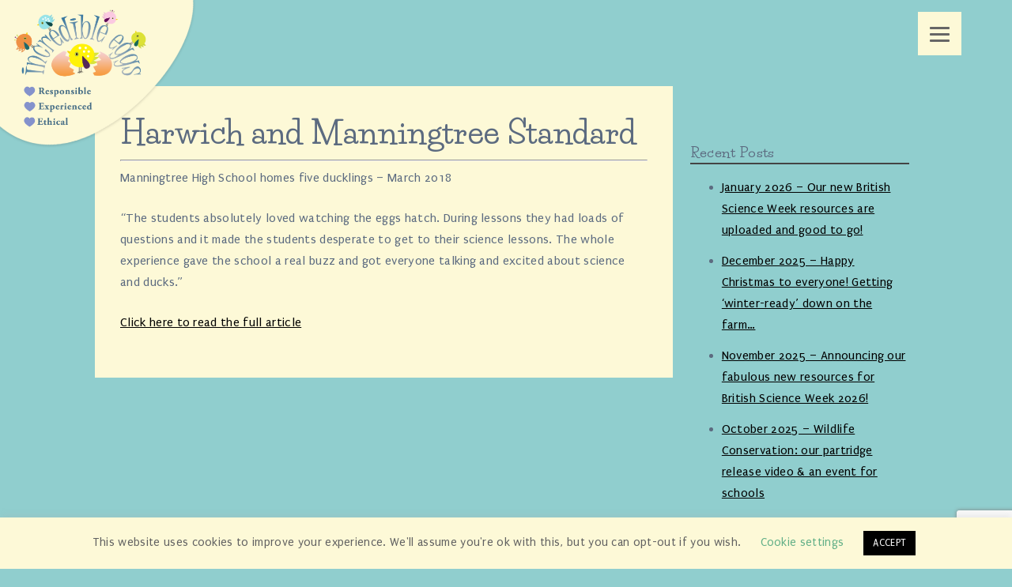

--- FILE ---
content_type: text/html; charset=UTF-8
request_url: https://www.incredibleeggs.co.uk/harwich-and-manningtree-standard/
body_size: 19550
content:
<!doctype html>

<!--[if lt IE 7]><html lang="en-GB" class="no-js lt-ie9 lt-ie8 lt-ie7"><![endif]-->
<!--[if (IE 7)&!(IEMobile)]><html lang="en-GB" class="no-js lt-ie9 lt-ie8"><![endif]-->
<!--[if (IE 8)&!(IEMobile)]><html lang="en-GB" class="no-js lt-ie9"><![endif]-->
<!--[if gt IE 8]><!--> <html lang="en-GB" class="no-js"><!--<![endif]-->

	<head>
		<meta charset="utf-8">

				<meta http-equiv="X-UA-Compatible" content="IE=edge">

		<title>Harwich and Manningtree Standard - Incredible Eggs</title>

				<meta name="HandheldFriendly" content="True">
		<meta name="MobileOptimized" content="320">
		<meta name="viewport" content="width=device-width, initial-scale=1"/>

		<link href="https://fonts.googleapis.com/css?family=Puritan:400,400i,700,700i&display=swap" rel="stylesheet">
		<link href="https://fonts.googleapis.com/css?family=Life+Savers:400,700&display=swap" rel="stylesheet">

		<meta name='robots' content='index, follow, max-image-preview:large, max-snippet:-1, max-video-preview:-1' />
	<style>img:is([sizes="auto" i], [sizes^="auto," i]) { contain-intrinsic-size: 3000px 1500px }</style>
	
	<!-- This site is optimized with the Yoast SEO plugin v25.1 - https://yoast.com/wordpress/plugins/seo/ -->
	<link rel="canonical" href="https://www.incredibleeggs.co.uk/harwich-and-manningtree-standard/" />
	<meta property="og:locale" content="en_GB" />
	<meta property="og:type" content="article" />
	<meta property="og:title" content="Harwich and Manningtree Standard - Incredible Eggs" />
	<meta property="og:description" content="Manningtree High School homes five ducklings &#8211; March 2018 “The students absolutely loved watching the eggs hatch. During lessons they had loads of questions and it made the students desperate to get to their science lessons. The whole experience gave the school a real buzz and got everyone talking and excited about science and ducks.” Click here... Read more &raquo;" />
	<meta property="og:url" content="https://www.incredibleeggs.co.uk/harwich-and-manningtree-standard/" />
	<meta property="og:site_name" content="Incredible Eggs" />
	<meta property="article:published_time" content="2018-03-18T15:14:19+00:00" />
	<meta property="article:modified_time" content="2019-07-03T10:07:44+00:00" />
	<meta name="author" content="feadmin" />
	<meta name="twitter:card" content="summary_large_image" />
	<meta name="twitter:label1" content="Written by" />
	<meta name="twitter:data1" content="feadmin" />
	<script type="application/ld+json" class="yoast-schema-graph">{"@context":"https://schema.org","@graph":[{"@type":"WebPage","@id":"https://www.incredibleeggs.co.uk/harwich-and-manningtree-standard/","url":"https://www.incredibleeggs.co.uk/harwich-and-manningtree-standard/","name":"Harwich and Manningtree Standard - Incredible Eggs","isPartOf":{"@id":"https://www.incredibleeggs.co.uk/#website"},"datePublished":"2018-03-18T15:14:19+00:00","dateModified":"2019-07-03T10:07:44+00:00","author":{"@id":"https://www.incredibleeggs.co.uk/#/schema/person/464133397565237e8144b845acd2509e"},"breadcrumb":{"@id":"https://www.incredibleeggs.co.uk/harwich-and-manningtree-standard/#breadcrumb"},"inLanguage":"en-GB","potentialAction":[{"@type":"ReadAction","target":["https://www.incredibleeggs.co.uk/harwich-and-manningtree-standard/"]}]},{"@type":"BreadcrumbList","@id":"https://www.incredibleeggs.co.uk/harwich-and-manningtree-standard/#breadcrumb","itemListElement":[{"@type":"ListItem","position":1,"name":"Home","item":"https://www.incredibleeggs.co.uk/"},{"@type":"ListItem","position":2,"name":"News and Press","item":"https://www.incredibleeggs.co.uk/news-and-press/"},{"@type":"ListItem","position":3,"name":"Harwich and Manningtree Standard"}]},{"@type":"WebSite","@id":"https://www.incredibleeggs.co.uk/#website","url":"https://www.incredibleeggs.co.uk/","name":"Incredible Eggs","description":"Ethical providers of hatching kits for your school, nursery or care home.","potentialAction":[{"@type":"SearchAction","target":{"@type":"EntryPoint","urlTemplate":"https://www.incredibleeggs.co.uk/?s={search_term_string}"},"query-input":{"@type":"PropertyValueSpecification","valueRequired":true,"valueName":"search_term_string"}}],"inLanguage":"en-GB"},{"@type":"Person","@id":"https://www.incredibleeggs.co.uk/#/schema/person/464133397565237e8144b845acd2509e","name":"feadmin","image":{"@type":"ImageObject","inLanguage":"en-GB","@id":"https://www.incredibleeggs.co.uk/#/schema/person/image/","url":"https://secure.gravatar.com/avatar/776a928a5ad0caf8d8f91b0dc1a424c0737afd5329062c2e56a1f0b28e52dc24?s=96&d=mm&r=g","contentUrl":"https://secure.gravatar.com/avatar/776a928a5ad0caf8d8f91b0dc1a424c0737afd5329062c2e56a1f0b28e52dc24?s=96&d=mm&r=g","caption":"feadmin"},"url":"https://www.incredibleeggs.co.uk/author/feadmin/"}]}</script>
	<!-- / Yoast SEO plugin. -->


<link rel='dns-prefetch' href='//fonts.googleapis.com' />
<link rel="alternate" type="application/rss+xml" title="Incredible Eggs &raquo; Feed" href="https://www.incredibleeggs.co.uk/feed/" />
<link rel="alternate" type="application/rss+xml" title="Incredible Eggs &raquo; Comments Feed" href="https://www.incredibleeggs.co.uk/comments/feed/" />
<script type="text/javascript">
/* <![CDATA[ */
window._wpemojiSettings = {"baseUrl":"https:\/\/s.w.org\/images\/core\/emoji\/16.0.1\/72x72\/","ext":".png","svgUrl":"https:\/\/s.w.org\/images\/core\/emoji\/16.0.1\/svg\/","svgExt":".svg","source":{"concatemoji":"https:\/\/www.incredibleeggs.co.uk\/wp-includes\/js\/wp-emoji-release.min.js"}};
/*! This file is auto-generated */
!function(s,n){var o,i,e;function c(e){try{var t={supportTests:e,timestamp:(new Date).valueOf()};sessionStorage.setItem(o,JSON.stringify(t))}catch(e){}}function p(e,t,n){e.clearRect(0,0,e.canvas.width,e.canvas.height),e.fillText(t,0,0);var t=new Uint32Array(e.getImageData(0,0,e.canvas.width,e.canvas.height).data),a=(e.clearRect(0,0,e.canvas.width,e.canvas.height),e.fillText(n,0,0),new Uint32Array(e.getImageData(0,0,e.canvas.width,e.canvas.height).data));return t.every(function(e,t){return e===a[t]})}function u(e,t){e.clearRect(0,0,e.canvas.width,e.canvas.height),e.fillText(t,0,0);for(var n=e.getImageData(16,16,1,1),a=0;a<n.data.length;a++)if(0!==n.data[a])return!1;return!0}function f(e,t,n,a){switch(t){case"flag":return n(e,"\ud83c\udff3\ufe0f\u200d\u26a7\ufe0f","\ud83c\udff3\ufe0f\u200b\u26a7\ufe0f")?!1:!n(e,"\ud83c\udde8\ud83c\uddf6","\ud83c\udde8\u200b\ud83c\uddf6")&&!n(e,"\ud83c\udff4\udb40\udc67\udb40\udc62\udb40\udc65\udb40\udc6e\udb40\udc67\udb40\udc7f","\ud83c\udff4\u200b\udb40\udc67\u200b\udb40\udc62\u200b\udb40\udc65\u200b\udb40\udc6e\u200b\udb40\udc67\u200b\udb40\udc7f");case"emoji":return!a(e,"\ud83e\udedf")}return!1}function g(e,t,n,a){var r="undefined"!=typeof WorkerGlobalScope&&self instanceof WorkerGlobalScope?new OffscreenCanvas(300,150):s.createElement("canvas"),o=r.getContext("2d",{willReadFrequently:!0}),i=(o.textBaseline="top",o.font="600 32px Arial",{});return e.forEach(function(e){i[e]=t(o,e,n,a)}),i}function t(e){var t=s.createElement("script");t.src=e,t.defer=!0,s.head.appendChild(t)}"undefined"!=typeof Promise&&(o="wpEmojiSettingsSupports",i=["flag","emoji"],n.supports={everything:!0,everythingExceptFlag:!0},e=new Promise(function(e){s.addEventListener("DOMContentLoaded",e,{once:!0})}),new Promise(function(t){var n=function(){try{var e=JSON.parse(sessionStorage.getItem(o));if("object"==typeof e&&"number"==typeof e.timestamp&&(new Date).valueOf()<e.timestamp+604800&&"object"==typeof e.supportTests)return e.supportTests}catch(e){}return null}();if(!n){if("undefined"!=typeof Worker&&"undefined"!=typeof OffscreenCanvas&&"undefined"!=typeof URL&&URL.createObjectURL&&"undefined"!=typeof Blob)try{var e="postMessage("+g.toString()+"("+[JSON.stringify(i),f.toString(),p.toString(),u.toString()].join(",")+"));",a=new Blob([e],{type:"text/javascript"}),r=new Worker(URL.createObjectURL(a),{name:"wpTestEmojiSupports"});return void(r.onmessage=function(e){c(n=e.data),r.terminate(),t(n)})}catch(e){}c(n=g(i,f,p,u))}t(n)}).then(function(e){for(var t in e)n.supports[t]=e[t],n.supports.everything=n.supports.everything&&n.supports[t],"flag"!==t&&(n.supports.everythingExceptFlag=n.supports.everythingExceptFlag&&n.supports[t]);n.supports.everythingExceptFlag=n.supports.everythingExceptFlag&&!n.supports.flag,n.DOMReady=!1,n.readyCallback=function(){n.DOMReady=!0}}).then(function(){return e}).then(function(){var e;n.supports.everything||(n.readyCallback(),(e=n.source||{}).concatemoji?t(e.concatemoji):e.wpemoji&&e.twemoji&&(t(e.twemoji),t(e.wpemoji)))}))}((window,document),window._wpemojiSettings);
/* ]]> */
</script>
<style id='wp-emoji-styles-inline-css' type='text/css'>

	img.wp-smiley, img.emoji {
		display: inline !important;
		border: none !important;
		box-shadow: none !important;
		height: 1em !important;
		width: 1em !important;
		margin: 0 0.07em !important;
		vertical-align: -0.1em !important;
		background: none !important;
		padding: 0 !important;
	}
</style>
<link rel='stylesheet' id='wp-block-library-css' href='https://www.incredibleeggs.co.uk/wp-includes/css/dist/block-library/style.min.css' type='text/css' media='all' />
<style id='classic-theme-styles-inline-css' type='text/css'>
/*! This file is auto-generated */
.wp-block-button__link{color:#fff;background-color:#32373c;border-radius:9999px;box-shadow:none;text-decoration:none;padding:calc(.667em + 2px) calc(1.333em + 2px);font-size:1.125em}.wp-block-file__button{background:#32373c;color:#fff;text-decoration:none}
</style>
<style id='global-styles-inline-css' type='text/css'>
:root{--wp--preset--aspect-ratio--square: 1;--wp--preset--aspect-ratio--4-3: 4/3;--wp--preset--aspect-ratio--3-4: 3/4;--wp--preset--aspect-ratio--3-2: 3/2;--wp--preset--aspect-ratio--2-3: 2/3;--wp--preset--aspect-ratio--16-9: 16/9;--wp--preset--aspect-ratio--9-16: 9/16;--wp--preset--color--black: #000000;--wp--preset--color--cyan-bluish-gray: #abb8c3;--wp--preset--color--white: #ffffff;--wp--preset--color--pale-pink: #f78da7;--wp--preset--color--vivid-red: #cf2e2e;--wp--preset--color--luminous-vivid-orange: #ff6900;--wp--preset--color--luminous-vivid-amber: #fcb900;--wp--preset--color--light-green-cyan: #7bdcb5;--wp--preset--color--vivid-green-cyan: #00d084;--wp--preset--color--pale-cyan-blue: #8ed1fc;--wp--preset--color--vivid-cyan-blue: #0693e3;--wp--preset--color--vivid-purple: #9b51e0;--wp--preset--gradient--vivid-cyan-blue-to-vivid-purple: linear-gradient(135deg,rgba(6,147,227,1) 0%,rgb(155,81,224) 100%);--wp--preset--gradient--light-green-cyan-to-vivid-green-cyan: linear-gradient(135deg,rgb(122,220,180) 0%,rgb(0,208,130) 100%);--wp--preset--gradient--luminous-vivid-amber-to-luminous-vivid-orange: linear-gradient(135deg,rgba(252,185,0,1) 0%,rgba(255,105,0,1) 100%);--wp--preset--gradient--luminous-vivid-orange-to-vivid-red: linear-gradient(135deg,rgba(255,105,0,1) 0%,rgb(207,46,46) 100%);--wp--preset--gradient--very-light-gray-to-cyan-bluish-gray: linear-gradient(135deg,rgb(238,238,238) 0%,rgb(169,184,195) 100%);--wp--preset--gradient--cool-to-warm-spectrum: linear-gradient(135deg,rgb(74,234,220) 0%,rgb(151,120,209) 20%,rgb(207,42,186) 40%,rgb(238,44,130) 60%,rgb(251,105,98) 80%,rgb(254,248,76) 100%);--wp--preset--gradient--blush-light-purple: linear-gradient(135deg,rgb(255,206,236) 0%,rgb(152,150,240) 100%);--wp--preset--gradient--blush-bordeaux: linear-gradient(135deg,rgb(254,205,165) 0%,rgb(254,45,45) 50%,rgb(107,0,62) 100%);--wp--preset--gradient--luminous-dusk: linear-gradient(135deg,rgb(255,203,112) 0%,rgb(199,81,192) 50%,rgb(65,88,208) 100%);--wp--preset--gradient--pale-ocean: linear-gradient(135deg,rgb(255,245,203) 0%,rgb(182,227,212) 50%,rgb(51,167,181) 100%);--wp--preset--gradient--electric-grass: linear-gradient(135deg,rgb(202,248,128) 0%,rgb(113,206,126) 100%);--wp--preset--gradient--midnight: linear-gradient(135deg,rgb(2,3,129) 0%,rgb(40,116,252) 100%);--wp--preset--font-size--small: 13px;--wp--preset--font-size--medium: 20px;--wp--preset--font-size--large: 36px;--wp--preset--font-size--x-large: 42px;--wp--preset--spacing--20: 0.44rem;--wp--preset--spacing--30: 0.67rem;--wp--preset--spacing--40: 1rem;--wp--preset--spacing--50: 1.5rem;--wp--preset--spacing--60: 2.25rem;--wp--preset--spacing--70: 3.38rem;--wp--preset--spacing--80: 5.06rem;--wp--preset--shadow--natural: 6px 6px 9px rgba(0, 0, 0, 0.2);--wp--preset--shadow--deep: 12px 12px 50px rgba(0, 0, 0, 0.4);--wp--preset--shadow--sharp: 6px 6px 0px rgba(0, 0, 0, 0.2);--wp--preset--shadow--outlined: 6px 6px 0px -3px rgba(255, 255, 255, 1), 6px 6px rgba(0, 0, 0, 1);--wp--preset--shadow--crisp: 6px 6px 0px rgba(0, 0, 0, 1);}:where(.is-layout-flex){gap: 0.5em;}:where(.is-layout-grid){gap: 0.5em;}body .is-layout-flex{display: flex;}.is-layout-flex{flex-wrap: wrap;align-items: center;}.is-layout-flex > :is(*, div){margin: 0;}body .is-layout-grid{display: grid;}.is-layout-grid > :is(*, div){margin: 0;}:where(.wp-block-columns.is-layout-flex){gap: 2em;}:where(.wp-block-columns.is-layout-grid){gap: 2em;}:where(.wp-block-post-template.is-layout-flex){gap: 1.25em;}:where(.wp-block-post-template.is-layout-grid){gap: 1.25em;}.has-black-color{color: var(--wp--preset--color--black) !important;}.has-cyan-bluish-gray-color{color: var(--wp--preset--color--cyan-bluish-gray) !important;}.has-white-color{color: var(--wp--preset--color--white) !important;}.has-pale-pink-color{color: var(--wp--preset--color--pale-pink) !important;}.has-vivid-red-color{color: var(--wp--preset--color--vivid-red) !important;}.has-luminous-vivid-orange-color{color: var(--wp--preset--color--luminous-vivid-orange) !important;}.has-luminous-vivid-amber-color{color: var(--wp--preset--color--luminous-vivid-amber) !important;}.has-light-green-cyan-color{color: var(--wp--preset--color--light-green-cyan) !important;}.has-vivid-green-cyan-color{color: var(--wp--preset--color--vivid-green-cyan) !important;}.has-pale-cyan-blue-color{color: var(--wp--preset--color--pale-cyan-blue) !important;}.has-vivid-cyan-blue-color{color: var(--wp--preset--color--vivid-cyan-blue) !important;}.has-vivid-purple-color{color: var(--wp--preset--color--vivid-purple) !important;}.has-black-background-color{background-color: var(--wp--preset--color--black) !important;}.has-cyan-bluish-gray-background-color{background-color: var(--wp--preset--color--cyan-bluish-gray) !important;}.has-white-background-color{background-color: var(--wp--preset--color--white) !important;}.has-pale-pink-background-color{background-color: var(--wp--preset--color--pale-pink) !important;}.has-vivid-red-background-color{background-color: var(--wp--preset--color--vivid-red) !important;}.has-luminous-vivid-orange-background-color{background-color: var(--wp--preset--color--luminous-vivid-orange) !important;}.has-luminous-vivid-amber-background-color{background-color: var(--wp--preset--color--luminous-vivid-amber) !important;}.has-light-green-cyan-background-color{background-color: var(--wp--preset--color--light-green-cyan) !important;}.has-vivid-green-cyan-background-color{background-color: var(--wp--preset--color--vivid-green-cyan) !important;}.has-pale-cyan-blue-background-color{background-color: var(--wp--preset--color--pale-cyan-blue) !important;}.has-vivid-cyan-blue-background-color{background-color: var(--wp--preset--color--vivid-cyan-blue) !important;}.has-vivid-purple-background-color{background-color: var(--wp--preset--color--vivid-purple) !important;}.has-black-border-color{border-color: var(--wp--preset--color--black) !important;}.has-cyan-bluish-gray-border-color{border-color: var(--wp--preset--color--cyan-bluish-gray) !important;}.has-white-border-color{border-color: var(--wp--preset--color--white) !important;}.has-pale-pink-border-color{border-color: var(--wp--preset--color--pale-pink) !important;}.has-vivid-red-border-color{border-color: var(--wp--preset--color--vivid-red) !important;}.has-luminous-vivid-orange-border-color{border-color: var(--wp--preset--color--luminous-vivid-orange) !important;}.has-luminous-vivid-amber-border-color{border-color: var(--wp--preset--color--luminous-vivid-amber) !important;}.has-light-green-cyan-border-color{border-color: var(--wp--preset--color--light-green-cyan) !important;}.has-vivid-green-cyan-border-color{border-color: var(--wp--preset--color--vivid-green-cyan) !important;}.has-pale-cyan-blue-border-color{border-color: var(--wp--preset--color--pale-cyan-blue) !important;}.has-vivid-cyan-blue-border-color{border-color: var(--wp--preset--color--vivid-cyan-blue) !important;}.has-vivid-purple-border-color{border-color: var(--wp--preset--color--vivid-purple) !important;}.has-vivid-cyan-blue-to-vivid-purple-gradient-background{background: var(--wp--preset--gradient--vivid-cyan-blue-to-vivid-purple) !important;}.has-light-green-cyan-to-vivid-green-cyan-gradient-background{background: var(--wp--preset--gradient--light-green-cyan-to-vivid-green-cyan) !important;}.has-luminous-vivid-amber-to-luminous-vivid-orange-gradient-background{background: var(--wp--preset--gradient--luminous-vivid-amber-to-luminous-vivid-orange) !important;}.has-luminous-vivid-orange-to-vivid-red-gradient-background{background: var(--wp--preset--gradient--luminous-vivid-orange-to-vivid-red) !important;}.has-very-light-gray-to-cyan-bluish-gray-gradient-background{background: var(--wp--preset--gradient--very-light-gray-to-cyan-bluish-gray) !important;}.has-cool-to-warm-spectrum-gradient-background{background: var(--wp--preset--gradient--cool-to-warm-spectrum) !important;}.has-blush-light-purple-gradient-background{background: var(--wp--preset--gradient--blush-light-purple) !important;}.has-blush-bordeaux-gradient-background{background: var(--wp--preset--gradient--blush-bordeaux) !important;}.has-luminous-dusk-gradient-background{background: var(--wp--preset--gradient--luminous-dusk) !important;}.has-pale-ocean-gradient-background{background: var(--wp--preset--gradient--pale-ocean) !important;}.has-electric-grass-gradient-background{background: var(--wp--preset--gradient--electric-grass) !important;}.has-midnight-gradient-background{background: var(--wp--preset--gradient--midnight) !important;}.has-small-font-size{font-size: var(--wp--preset--font-size--small) !important;}.has-medium-font-size{font-size: var(--wp--preset--font-size--medium) !important;}.has-large-font-size{font-size: var(--wp--preset--font-size--large) !important;}.has-x-large-font-size{font-size: var(--wp--preset--font-size--x-large) !important;}
:where(.wp-block-post-template.is-layout-flex){gap: 1.25em;}:where(.wp-block-post-template.is-layout-grid){gap: 1.25em;}
:where(.wp-block-columns.is-layout-flex){gap: 2em;}:where(.wp-block-columns.is-layout-grid){gap: 2em;}
:root :where(.wp-block-pullquote){font-size: 1.5em;line-height: 1.6;}
</style>
<link rel='stylesheet' id='contact-form-7-css' href='https://www.incredibleeggs.co.uk/wp-content/plugins/contact-form-7/includes/css/styles.css' type='text/css' media='all' />
<link rel='stylesheet' id='cookie-law-info-css' href='https://www.incredibleeggs.co.uk/wp-content/plugins/cookie-law-info/legacy/public/css/cookie-law-info-public.css' type='text/css' media='all' />
<link rel='stylesheet' id='cookie-law-info-gdpr-css' href='https://www.incredibleeggs.co.uk/wp-content/plugins/cookie-law-info/legacy/public/css/cookie-law-info-gdpr.css' type='text/css' media='all' />
<link rel='stylesheet' id='googleFonts-css' href='//fonts.googleapis.com/css?family=Lato%3A400%2C700%2C400italic%2C700italic' type='text/css' media='all' />
<link rel='stylesheet' id='newsletter-css' href='https://www.incredibleeggs.co.uk/wp-content/plugins/newsletter/style.css' type='text/css' media='all' />
<link rel='stylesheet' id='bones-stylesheet-css' href='https://www.incredibleeggs.co.uk/wp-content/themes/incredible-eggs/library/css/style.css' type='text/css' media='all' />
<!--[if lt IE 9]>
<link rel='stylesheet' id='bones-ie-only-css' href='https://www.incredibleeggs.co.uk/wp-content/themes/incredible-eggs/library/css/ie.css' type='text/css' media='all' />
<![endif]-->
<link rel='stylesheet' id='jquery-ui-stylesheet-css' href='https://www.incredibleeggs.co.uk/wp-content/themes/incredible-eggs/library/css/jquery-ui.css' type='text/css' media='all' />
<link rel='stylesheet' id='swiper-css' href='https://www.incredibleeggs.co.uk/wp-content/themes/incredible-eggs/library/css/swiper.min.css' type='text/css' media='all' />
<link rel='stylesheet' id='modula-css' href='https://www.incredibleeggs.co.uk/wp-content/plugins/modula-best-grid-gallery/assets/css/front.css' type='text/css' media='all' />
<script type="text/javascript" src="https://www.incredibleeggs.co.uk/wp-content/plugins/jquery-manager/assets/js/jquery-2.2.4.min.js" id="jquery-core-js"></script>
<script type="text/javascript" src="https://www.incredibleeggs.co.uk/wp-content/plugins/jquery-manager/assets/js/jquery-migrate-1.4.1.min.js" id="jquery-migrate-js"></script>
<script type="text/javascript" id="cookie-law-info-js-extra">
/* <![CDATA[ */
var Cli_Data = {"nn_cookie_ids":[],"cookielist":[],"non_necessary_cookies":[],"ccpaEnabled":"","ccpaRegionBased":"","ccpaBarEnabled":"","strictlyEnabled":["necessary","obligatoire"],"ccpaType":"gdpr","js_blocking":"","custom_integration":"","triggerDomRefresh":"","secure_cookies":""};
var cli_cookiebar_settings = {"animate_speed_hide":"500","animate_speed_show":"500","background":"#fdf9d7","border":"#b1a6a6c2","border_on":"","button_1_button_colour":"#000","button_1_button_hover":"#000000","button_1_link_colour":"#fff","button_1_as_button":"1","button_1_new_win":"","button_2_button_colour":"#333","button_2_button_hover":"#292929","button_2_link_colour":"#444","button_2_as_button":"","button_2_hidebar":"","button_3_button_colour":"#000","button_3_button_hover":"#000000","button_3_link_colour":"#fff","button_3_as_button":"1","button_3_new_win":"","button_4_button_colour":"#000","button_4_button_hover":"#000000","button_4_link_colour":"#61af87","button_4_as_button":"","button_7_button_colour":"#61a229","button_7_button_hover":"#4e8221","button_7_link_colour":"#fff","button_7_as_button":"1","button_7_new_win":"","font_family":"inherit","header_fix":"","notify_animate_hide":"1","notify_animate_show":"","notify_div_id":"#cookie-law-info-bar","notify_position_horizontal":"right","notify_position_vertical":"bottom","scroll_close":"","scroll_close_reload":"","accept_close_reload":"","reject_close_reload":"","showagain_tab":"","showagain_background":"#fff","showagain_border":"#000","showagain_div_id":"#cookie-law-info-again","showagain_x_position":"100px","text":"#616161","show_once_yn":"","show_once":"10000","logging_on":"","as_popup":"","popup_overlay":"1","bar_heading_text":"","cookie_bar_as":"banner","popup_showagain_position":"bottom-right","widget_position":"left"};
var log_object = {"ajax_url":"https:\/\/www.incredibleeggs.co.uk\/wp-admin\/admin-ajax.php"};
/* ]]> */
</script>
<script type="text/javascript" src="https://www.incredibleeggs.co.uk/wp-content/plugins/cookie-law-info/legacy/public/js/cookie-law-info-public.js" id="cookie-law-info-js"></script>
<script type="text/javascript" src="https://www.incredibleeggs.co.uk/wp-content/themes/incredible-eggs/library/js/libs/modernizr.custom.min.js" id="bones-modernizr-js"></script>
<script type="text/javascript" src="https://www.incredibleeggs.co.uk/wp-content/themes/incredible-eggs/library/js/swiper.min.js" id="swiper-js"></script>
<link rel="https://api.w.org/" href="https://www.incredibleeggs.co.uk/wp-json/" /><link rel="alternate" title="JSON" type="application/json" href="https://www.incredibleeggs.co.uk/wp-json/wp/v2/posts/164" /><link rel='shortlink' href='https://www.incredibleeggs.co.uk/?p=164' />
<link rel="alternate" title="oEmbed (JSON)" type="application/json+oembed" href="https://www.incredibleeggs.co.uk/wp-json/oembed/1.0/embed?url=https%3A%2F%2Fwww.incredibleeggs.co.uk%2Fharwich-and-manningtree-standard%2F" />
<link rel="alternate" title="oEmbed (XML)" type="text/xml+oembed" href="https://www.incredibleeggs.co.uk/wp-json/oembed/1.0/embed?url=https%3A%2F%2Fwww.incredibleeggs.co.uk%2Fharwich-and-manningtree-standard%2F&#038;format=xml" />

		<!-- GA Google Analytics @ https://m0n.co/ga -->
		<script async src="https://www.googletagmanager.com/gtag/js?id=UA-124440538-1"></script>
		<script>
			window.dataLayer = window.dataLayer || [];
			function gtag(){dataLayer.push(arguments);}
			gtag('js', new Date());
			gtag('config', 'UA-124440538-1');
		</script>

	<link rel="icon" href="https://www.incredibleeggs.co.uk/wp-content/uploads/2019/07/cropped-favicon-32x32.jpg" sizes="32x32" />
<link rel="icon" href="https://www.incredibleeggs.co.uk/wp-content/uploads/2019/07/cropped-favicon-192x192.jpg" sizes="192x192" />
<link rel="apple-touch-icon" href="https://www.incredibleeggs.co.uk/wp-content/uploads/2019/07/cropped-favicon-180x180.jpg" />
<meta name="msapplication-TileImage" content="https://www.incredibleeggs.co.uk/wp-content/uploads/2019/07/cropped-favicon-270x270.jpg" />
<style>button#responsive-menu-button,
#responsive-menu-container {
    display: none;
    -webkit-text-size-adjust: 100%;
}

@media screen and (max-width:1480px) {

    #responsive-menu-container {
        display: block;
        position: fixed;
        top: 0;
        bottom: 0;
        z-index: 99998;
        padding-bottom: 5px;
        margin-bottom: -5px;
        outline: 1px solid transparent;
        overflow-y: auto;
        overflow-x: hidden;
    }

    #responsive-menu-container .responsive-menu-search-box {
        width: 100%;
        padding: 0 2%;
        border-radius: 2px;
        height: 50px;
        -webkit-appearance: none;
    }

    #responsive-menu-container.push-left,
    #responsive-menu-container.slide-left {
        transform: translateX(-100%);
        -ms-transform: translateX(-100%);
        -webkit-transform: translateX(-100%);
        -moz-transform: translateX(-100%);
    }

    .responsive-menu-open #responsive-menu-container.push-left,
    .responsive-menu-open #responsive-menu-container.slide-left {
        transform: translateX(0);
        -ms-transform: translateX(0);
        -webkit-transform: translateX(0);
        -moz-transform: translateX(0);
    }

    #responsive-menu-container.push-top,
    #responsive-menu-container.slide-top {
        transform: translateY(-100%);
        -ms-transform: translateY(-100%);
        -webkit-transform: translateY(-100%);
        -moz-transform: translateY(-100%);
    }

    .responsive-menu-open #responsive-menu-container.push-top,
    .responsive-menu-open #responsive-menu-container.slide-top {
        transform: translateY(0);
        -ms-transform: translateY(0);
        -webkit-transform: translateY(0);
        -moz-transform: translateY(0);
    }

    #responsive-menu-container.push-right,
    #responsive-menu-container.slide-right {
        transform: translateX(100%);
        -ms-transform: translateX(100%);
        -webkit-transform: translateX(100%);
        -moz-transform: translateX(100%);
    }

    .responsive-menu-open #responsive-menu-container.push-right,
    .responsive-menu-open #responsive-menu-container.slide-right {
        transform: translateX(0);
        -ms-transform: translateX(0);
        -webkit-transform: translateX(0);
        -moz-transform: translateX(0);
    }

    #responsive-menu-container.push-bottom,
    #responsive-menu-container.slide-bottom {
        transform: translateY(100%);
        -ms-transform: translateY(100%);
        -webkit-transform: translateY(100%);
        -moz-transform: translateY(100%);
    }

    .responsive-menu-open #responsive-menu-container.push-bottom,
    .responsive-menu-open #responsive-menu-container.slide-bottom {
        transform: translateY(0);
        -ms-transform: translateY(0);
        -webkit-transform: translateY(0);
        -moz-transform: translateY(0);
    }

    #responsive-menu-container,
    #responsive-menu-container:before,
    #responsive-menu-container:after,
    #responsive-menu-container *,
    #responsive-menu-container *:before,
    #responsive-menu-container *:after {
         box-sizing: border-box;
         margin: 0;
         padding: 0;
    }

    #responsive-menu-container #responsive-menu-search-box,
    #responsive-menu-container #responsive-menu-additional-content,
    #responsive-menu-container #responsive-menu-title {
        padding: 25px 5%;
    }

    #responsive-menu-container #responsive-menu,
    #responsive-menu-container #responsive-menu ul {
        width: 100%;
    }
    #responsive-menu-container #responsive-menu ul.responsive-menu-submenu {
        display: none;
    }

    #responsive-menu-container #responsive-menu ul.responsive-menu-submenu.responsive-menu-submenu-open {
         display: block;
    }

    #responsive-menu-container #responsive-menu ul.responsive-menu-submenu-depth-1 a.responsive-menu-item-link {
        padding-left:10%;
    }

    #responsive-menu-container #responsive-menu ul.responsive-menu-submenu-depth-2 a.responsive-menu-item-link {
        padding-left:15%;
    }

    #responsive-menu-container #responsive-menu ul.responsive-menu-submenu-depth-3 a.responsive-menu-item-link {
        padding-left:20%;
    }

    #responsive-menu-container #responsive-menu ul.responsive-menu-submenu-depth-4 a.responsive-menu-item-link {
        padding-left:25%;
    }

    #responsive-menu-container #responsive-menu ul.responsive-menu-submenu-depth-5 a.responsive-menu-item-link {
        padding-left:30%;
    }

    #responsive-menu-container li.responsive-menu-item {
        width: 100%;
        list-style: none;
    }

    #responsive-menu-container li.responsive-menu-item a {
        width: 100%;
        display: block;
        text-decoration: none;
        
        position: relative;
    }


     #responsive-menu-container #responsive-menu li.responsive-menu-item a {            padding: 0 5%;    }

    #responsive-menu-container .responsive-menu-submenu li.responsive-menu-item a {            padding: 0 5%;    }

    #responsive-menu-container li.responsive-menu-item a .fa {
        margin-right: 15px;
    }

    #responsive-menu-container li.responsive-menu-item a .responsive-menu-subarrow {
        position: absolute;
        top: 0;
        bottom: 0;
        text-align: center;
        overflow: hidden;
    }

    #responsive-menu-container li.responsive-menu-item a .responsive-menu-subarrow  .fa {
        margin-right: 0;
    }

    button#responsive-menu-button .responsive-menu-button-icon-inactive {
        display: none;
    }

    button#responsive-menu-button {
        z-index: 99999;
        display: none;
        overflow: hidden;
        outline: none;
    }

    button#responsive-menu-button img {
        max-width: 100%;
    }

    .responsive-menu-label {
        display: inline-block;
        font-weight: 600;
        margin: 0 5px;
        vertical-align: middle;
    }

    .responsive-menu-label .responsive-menu-button-text-open {
        display: none;
    }

    .responsive-menu-accessible {
        display: inline-block;
    }

    .responsive-menu-accessible .responsive-menu-box {
        display: inline-block;
        vertical-align: middle;
    }

    .responsive-menu-label.responsive-menu-label-top,
    .responsive-menu-label.responsive-menu-label-bottom
    {
        display: block;
        margin: 0 auto;
    }

    button#responsive-menu-button {
        padding: 0 0;
        display: inline-block;
        cursor: pointer;
        transition-property: opacity, filter;
        transition-duration: 0.15s;
        transition-timing-function: linear;
        font: inherit;
        color: inherit;
        text-transform: none;
        background-color: transparent;
        border: 0;
        margin: 0;
        overflow: visible;
    }

    .responsive-menu-box {
        width:25px;
        height:19px;
        display: inline-block;
        position: relative;
    }

    .responsive-menu-inner {
        display: block;
        top: 50%;
        margin-top:-1.5px;
    }

    .responsive-menu-inner,
    .responsive-menu-inner::before,
    .responsive-menu-inner::after {
         width:25px;
         height:3px;
         background-color:#666666;
         border-radius: 4px;
         position: absolute;
         transition-property: transform;
         transition-duration: 0.15s;
         transition-timing-function: ease;
    }

    .responsive-menu-open .responsive-menu-inner,
    .responsive-menu-open .responsive-menu-inner::before,
    .responsive-menu-open .responsive-menu-inner::after {
        background-color:#666666;
    }

    button#responsive-menu-button:hover .responsive-menu-inner,
    button#responsive-menu-button:hover .responsive-menu-inner::before,
    button#responsive-menu-button:hover .responsive-menu-inner::after,
    button#responsive-menu-button:hover .responsive-menu-open .responsive-menu-inner,
    button#responsive-menu-button:hover .responsive-menu-open .responsive-menu-inner::before,
    button#responsive-menu-button:hover .responsive-menu-open .responsive-menu-inner::after,
    button#responsive-menu-button:focus .responsive-menu-inner,
    button#responsive-menu-button:focus .responsive-menu-inner::before,
    button#responsive-menu-button:focus .responsive-menu-inner::after,
    button#responsive-menu-button:focus .responsive-menu-open .responsive-menu-inner,
    button#responsive-menu-button:focus .responsive-menu-open .responsive-menu-inner::before,
    button#responsive-menu-button:focus .responsive-menu-open .responsive-menu-inner::after {
        background-color:#666666;
    }

    .responsive-menu-inner::before,
    .responsive-menu-inner::after {
         content: "";
         display: block;
    }

    .responsive-menu-inner::before {
         top:-8px;
    }

    .responsive-menu-inner::after {
         bottom:-8px;
    }.responsive-menu-boring .responsive-menu-inner,
.responsive-menu-boring .responsive-menu-inner::before,
.responsive-menu-boring .responsive-menu-inner::after {
    transition-property: none;
}

.responsive-menu-boring.is-active .responsive-menu-inner {
    transform: rotate(45deg);
}

.responsive-menu-boring.is-active .responsive-menu-inner::before {
    top: 0;
    opacity: 0;
}

.responsive-menu-boring.is-active .responsive-menu-inner::after {
    bottom: 0;
    transform: rotate(-90deg);
}
    button#responsive-menu-button {
        width:55px;
        height:55px;
        position:fixed;
        top:15px;right:5%;            background:#fdf9d7    }        .responsive-menu-open button#responsive-menu-button {
            background:#fdf9d7
        }        .responsive-menu-open button#responsive-menu-button:hover,
        .responsive-menu-open button#responsive-menu-button:focus,
        button#responsive-menu-button:hover,
        button#responsive-menu-button:focus {
            background:#fdf9d7
        }
    button#responsive-menu-button .responsive-menu-box {
        color:#666666;
    }

    .responsive-menu-open button#responsive-menu-button .responsive-menu-box {
        color:#666666;
    }

    .responsive-menu-label {
        color:#ffffff;
        font-size:14px;
        line-height:13px;    }

    button#responsive-menu-button {
        display: inline-block;
        transition: transform 0.5s, background-color 0.5s;
    }
    #responsive-menu-container {
        width:25%;right: 0;
        transition: transform 0.5s;
        text-align:left;            min-width:320px;            background:#fdf9d7;    }

    #responsive-menu-container #responsive-menu-wrapper {
        background:#fdf9d7;
    }

    #responsive-menu-container #responsive-menu-additional-content {
        color:#ffffff;
    }

    #responsive-menu-container .responsive-menu-search-box {
        background:#ffffff;
        border: 2px solid #dadada;
        color:#333333;
    }

    #responsive-menu-container .responsive-menu-search-box:-ms-input-placeholder {
        color:#c7c7cd;
    }

    #responsive-menu-container .responsive-menu-search-box::-webkit-input-placeholder {
        color:#c7c7cd;
    }

    #responsive-menu-container .responsive-menu-search-box:-moz-placeholder {
        color:#c7c7cd;
        opacity: 1;
    }

    #responsive-menu-container .responsive-menu-search-box::-moz-placeholder {
        color:#c7c7cd;
        opacity: 1;
    }

    #responsive-menu-container .responsive-menu-item-link,
    #responsive-menu-container #responsive-menu-title,
    #responsive-menu-container .responsive-menu-subarrow {
        transition: background-color 0.5s, border-color 0.5s, color 0.5s;
    }

    #responsive-menu-container #responsive-menu-title {
        background-color:#212121;
        color:#ffffff;
        font-size:13px;
        text-align:right;
    }

    #responsive-menu-container #responsive-menu-title a {
        color:#ffffff;
        font-size:13px;
        text-decoration: none;
    }

    #responsive-menu-container #responsive-menu-title a:hover {
        color:#ffffff;
    }

    #responsive-menu-container #responsive-menu-title:hover {
        background-color:#212121;
        color:#ffffff;
    }

    #responsive-menu-container #responsive-menu-title:hover a {
        color:#ffffff;
    }

    #responsive-menu-container #responsive-menu-title #responsive-menu-title-image {
        display: inline-block;
        vertical-align: middle;
        max-width: 100%;
        margin-bottom: 15px;
    }

    #responsive-menu-container #responsive-menu-title #responsive-menu-title-image img {        max-width: 100%;
    }

    #responsive-menu-container #responsive-menu > li.responsive-menu-item:first-child > a {
        border-top:1px solid #fdf9d7;
    }

    #responsive-menu-container #responsive-menu li.responsive-menu-item .responsive-menu-item-link {
        font-size:18px;
    }

    #responsive-menu-container #responsive-menu li.responsive-menu-item a {
        line-height:40px;
        border-bottom:1px solid #fdf9d7;
        color:#666666;
        background-color:#fdf9d7;            height:40px;    }

    #responsive-menu-container #responsive-menu li.responsive-menu-item a:hover {
        color:#666666;
        background-color:#fdf9d7;
        border-color:#fdf9d7;
    }

    #responsive-menu-container #responsive-menu li.responsive-menu-item a:hover .responsive-menu-subarrow {
        color:#ffffff;
        border-color:#3f3f3f;
        background-color:#3f3f3f;
    }

    #responsive-menu-container #responsive-menu li.responsive-menu-item a:hover .responsive-menu-subarrow.responsive-menu-subarrow-active {
        color:#ffffff;
        border-color:#3f3f3f;
        background-color:#3f3f3f;
    }

    #responsive-menu-container #responsive-menu li.responsive-menu-item a .responsive-menu-subarrow {right: 0;
        height:39px;
        line-height:39px;
        width:40px;
        color:#ffffff;        border-left:1px solid #fdf9d7;
        background-color:#fdf9d7;
    }

    #responsive-menu-container #responsive-menu li.responsive-menu-item a .responsive-menu-subarrow.responsive-menu-subarrow-active {
        color:#ffffff;
        border-color:#212121;
        background-color:#212121;
    }

    #responsive-menu-container #responsive-menu li.responsive-menu-item a .responsive-menu-subarrow.responsive-menu-subarrow-active:hover {
        color:#ffffff;
        border-color:#3f3f3f;
        background-color:#3f3f3f;
    }

    #responsive-menu-container #responsive-menu li.responsive-menu-item a .responsive-menu-subarrow:hover {
        color:#ffffff;
        border-color:#3f3f3f;
        background-color:#3f3f3f;
    }

    #responsive-menu-container #responsive-menu li.responsive-menu-current-item > .responsive-menu-item-link {
        background-color:#fdf9d7;
        color:#000000;
        border-color:#fdf9d7;
    }

    #responsive-menu-container #responsive-menu li.responsive-menu-current-item > .responsive-menu-item-link:hover {
        background-color:#fdf9d7;
        color:#000000;
        border-color:#fdf9d7;
    }        #responsive-menu-container #responsive-menu ul.responsive-menu-submenu li.responsive-menu-item .responsive-menu-item-link {            font-size:13px;
            text-align:left;
        }

        #responsive-menu-container #responsive-menu ul.responsive-menu-submenu li.responsive-menu-item a {                height:40px;            line-height:40px;
            border-bottom:1px solid #212121;
            color:#ffffff;
            background-color:#212121;
        }

        #responsive-menu-container #responsive-menu ul.responsive-menu-submenu li.responsive-menu-item a:hover {
            color:#ffffff;
            background-color:#3f3f3f;
            border-color:#212121;
        }

        #responsive-menu-container #responsive-menu ul.responsive-menu-submenu li.responsive-menu-item a:hover .responsive-menu-subarrow {
            color:#ffffff;
            border-color:#3f3f3f;
            background-color:#3f3f3f;
        }

        #responsive-menu-container #responsive-menu ul.responsive-menu-submenu li.responsive-menu-item a:hover .responsive-menu-subarrow.responsive-menu-subarrow-active {
            color:#ffffff;
            border-color:#3f3f3f;
            background-color:#3f3f3f;
        }

        #responsive-menu-container #responsive-menu ul.responsive-menu-submenu li.responsive-menu-item a .responsive-menu-subarrow {                left:unset;
                right:0;            height:39px;
            line-height:39px;
            width:40px;
            color:#ffffff;                border-left:1px solid #212121  !important;
                border-right:unset  !important;            background-color:#212121;
        }

        #responsive-menu-container #responsive-menu ul.responsive-menu-submenu li.responsive-menu-item a .responsive-menu-subarrow.responsive-menu-subarrow-active {
            color:#ffffff;
            border-color:#212121;
            background-color:#212121;
        }

        #responsive-menu-container #responsive-menu ul.responsive-menu-submenu li.responsive-menu-item a .responsive-menu-subarrow.responsive-menu-subarrow-active:hover {
            color:#ffffff;
            border-color:#3f3f3f;
            background-color:#3f3f3f;
        }

        #responsive-menu-container #responsive-menu ul.responsive-menu-submenu li.responsive-menu-item a .responsive-menu-subarrow:hover {
            color:#ffffff;
            border-color:#3f3f3f;
            background-color:#3f3f3f;
        }

        #responsive-menu-container #responsive-menu ul.responsive-menu-submenu li.responsive-menu-current-item > .responsive-menu-item-link {
            background-color:#212121;
            color:#ffffff;
            border-color:#212121;
        }

        #responsive-menu-container #responsive-menu ul.responsive-menu-submenu li.responsive-menu-current-item > .responsive-menu-item-link:hover {
            background-color:#3f3f3f;
            color:#ffffff;
            border-color:#3f3f3f;
        }#inner-header {
            display: none !important;
        }}</style><script>jQuery(document).ready(function($) {

    var ResponsiveMenu = {
        trigger: '#responsive-menu-button',
        animationSpeed:500,
        breakpoint:1480,
        pushButton: 'on',
        animationType: 'push',
        animationSide: 'right',
        pageWrapper: '',
        isOpen: false,
        triggerTypes: 'click',
        activeClass: 'is-active',
        container: '#responsive-menu-container',
        openClass: 'responsive-menu-open',
        accordion: 'off',
        activeArrow: '▲',
        inactiveArrow: '▼',
        wrapper: '#responsive-menu-wrapper',
        closeOnBodyClick: 'off',
        closeOnLinkClick: 'off',
        itemTriggerSubMenu: 'off',
        linkElement: '.responsive-menu-item-link',
        subMenuTransitionTime:200,
        openMenu: function() {
            $(this.trigger).addClass(this.activeClass);
            $('html').addClass(this.openClass);
            $('.responsive-menu-button-icon-active').hide();
            $('.responsive-menu-button-icon-inactive').show();
            this.setButtonTextOpen();
            this.setWrapperTranslate();
            this.isOpen = true;
        },
        closeMenu: function() {
            $(this.trigger).removeClass(this.activeClass);
            $('html').removeClass(this.openClass);
            $('.responsive-menu-button-icon-inactive').hide();
            $('.responsive-menu-button-icon-active').show();
            this.setButtonText();
            this.clearWrapperTranslate();
            this.isOpen = false;
        },
        setButtonText: function() {
            if($('.responsive-menu-button-text-open').length > 0 && $('.responsive-menu-button-text').length > 0) {
                $('.responsive-menu-button-text-open').hide();
                $('.responsive-menu-button-text').show();
            }
        },
        setButtonTextOpen: function() {
            if($('.responsive-menu-button-text').length > 0 && $('.responsive-menu-button-text-open').length > 0) {
                $('.responsive-menu-button-text').hide();
                $('.responsive-menu-button-text-open').show();
            }
        },
        triggerMenu: function() {
            this.isOpen ? this.closeMenu() : this.openMenu();
        },
        triggerSubArrow: function(subarrow) {
            var sub_menu = $(subarrow).parent().siblings('.responsive-menu-submenu');
            var self = this;
            if(this.accordion == 'on') {
                /* Get Top Most Parent and the siblings */
                var top_siblings = sub_menu.parents('.responsive-menu-item-has-children').last().siblings('.responsive-menu-item-has-children');
                var first_siblings = sub_menu.parents('.responsive-menu-item-has-children').first().siblings('.responsive-menu-item-has-children');
                /* Close up just the top level parents to key the rest as it was */
                top_siblings.children('.responsive-menu-submenu').slideUp(self.subMenuTransitionTime, 'linear').removeClass('responsive-menu-submenu-open');
                /* Set each parent arrow to inactive */
                top_siblings.each(function() {
                    $(this).find('.responsive-menu-subarrow').first().html(self.inactiveArrow);
                    $(this).find('.responsive-menu-subarrow').first().removeClass('responsive-menu-subarrow-active');
                });
                /* Now Repeat for the current item siblings */
                first_siblings.children('.responsive-menu-submenu').slideUp(self.subMenuTransitionTime, 'linear').removeClass('responsive-menu-submenu-open');
                first_siblings.each(function() {
                    $(this).find('.responsive-menu-subarrow').first().html(self.inactiveArrow);
                    $(this).find('.responsive-menu-subarrow').first().removeClass('responsive-menu-subarrow-active');
                });
            }
            if(sub_menu.hasClass('responsive-menu-submenu-open')) {
                sub_menu.slideUp(self.subMenuTransitionTime, 'linear').removeClass('responsive-menu-submenu-open');
                $(subarrow).html(this.inactiveArrow);
                $(subarrow).removeClass('responsive-menu-subarrow-active');
            } else {
                sub_menu.slideDown(self.subMenuTransitionTime, 'linear').addClass('responsive-menu-submenu-open');
                $(subarrow).html(this.activeArrow);
                $(subarrow).addClass('responsive-menu-subarrow-active');
            }
        },
        menuHeight: function() {
            return $(this.container).height();
        },
        menuWidth: function() {
            return $(this.container).width();
        },
        wrapperHeight: function() {
            return $(this.wrapper).height();
        },
        setWrapperTranslate: function() {
            switch(this.animationSide) {
                case 'left':
                    translate = 'translateX(' + this.menuWidth() + 'px)'; break;
                case 'right':
                    translate = 'translateX(-' + this.menuWidth() + 'px)'; break;
                case 'top':
                    translate = 'translateY(' + this.wrapperHeight() + 'px)'; break;
                case 'bottom':
                    translate = 'translateY(-' + this.menuHeight() + 'px)'; break;
            }
            if(this.animationType == 'push') {
                $(this.pageWrapper).css({'transform':translate});
                $('html, body').css('overflow-x', 'hidden');
            }
            if(this.pushButton == 'on') {
                $('#responsive-menu-button').css({'transform':translate});
            }
        },
        clearWrapperTranslate: function() {
            var self = this;
            if(this.animationType == 'push') {
                $(this.pageWrapper).css({'transform':''});
                setTimeout(function() {
                    $('html, body').css('overflow-x', '');
                }, self.animationSpeed);
            }
            if(this.pushButton == 'on') {
                $('#responsive-menu-button').css({'transform':''});
            }
        },
        init: function() {
            var self = this;
            $(this.trigger).on(this.triggerTypes, function(e){
                e.stopPropagation();
                self.triggerMenu();
            });
            $(this.trigger).mouseup(function(){
                $(self.trigger).blur();
            });
            $('.responsive-menu-subarrow').on('click', function(e) {
                e.preventDefault();
                e.stopPropagation();
                self.triggerSubArrow(this);
            });
            $(window).resize(function() {
                if($(window).width() > self.breakpoint) {
                    if(self.isOpen){
                        self.closeMenu();
                    }
                } else {
                    if($('.responsive-menu-open').length>0){
                        self.setWrapperTranslate();
                    }
                }
            });
            if(this.closeOnLinkClick == 'on') {
                $(this.linkElement).on('click', function(e) {
                    e.preventDefault();
                    /* Fix for when close menu on parent clicks is on */
                    if(self.itemTriggerSubMenu == 'on' && $(this).is('.responsive-menu-item-has-children > ' + self.linkElement)) {
                        return;
                    }
                    old_href = $(this).attr('href');
                    old_target = typeof $(this).attr('target') == 'undefined' ? '_self' : $(this).attr('target');
                    if(self.isOpen) {
                        if($(e.target).closest('.responsive-menu-subarrow').length) {
                            return;
                        }
                        self.closeMenu();
                        setTimeout(function() {
                            window.open(old_href, old_target);
                        }, self.animationSpeed);
                    }
                });
            }
            if(this.closeOnBodyClick == 'on') {
                $(document).on('click', 'body', function(e) {
                    if(self.isOpen) {
                        if($(e.target).closest('#responsive-menu-container').length || $(e.target).closest('#responsive-menu-button').length) {
                            return;
                        }
                    }
                    self.closeMenu();
                });
            }
            if(this.itemTriggerSubMenu == 'on') {
                $('.responsive-menu-item-has-children > ' + this.linkElement).on('click', function(e) {
                    e.preventDefault();
                    self.triggerSubArrow($(this).children('.responsive-menu-subarrow').first());
                });
            }            if (jQuery('#responsive-menu-button').css('display') != 'none') {
                $('#responsive-menu-button,#responsive-menu a.responsive-menu-item-link, #responsive-menu-wrapper input').focus( function() {
                    $(this).addClass('is-active');
                    $('html').addClass('responsive-menu-open');
                    $('#responsive-menu li').css({"opacity": "1", "margin-left": "0"});
                });

                $('#responsive-menu-button, a.responsive-menu-item-link,#responsive-menu-wrapper input').focusout( function() {
                    if ( $(this).last('#responsive-menu-button a.responsive-menu-item-link') ) {
                        $(this).removeClass('is-active');
                        $('html').removeClass('responsive-menu-open');
                    }
                });
            }            $('#responsive-menu a.responsive-menu-item-link').keydown(function(event) {
                console.log( event.keyCode );
                if ( [13,27,32,35,36,37,38,39,40].indexOf( event.keyCode) == -1) {
                    return;
                }
                var link = $(this);
                switch(event.keyCode) {
                    case 13:                        link.click();
                        break;
                    case 27:                        var dropdown = link.parent('li').parents('.responsive-menu-submenu');
                        if ( dropdown.length > 0 ) {
                            dropdown.hide();
                            dropdown.prev().focus();
                        }
                        break;

                    case 32:                        var dropdown = link.parent('li').find('.responsive-menu-submenu');
                        if ( dropdown.length > 0 ) {
                            dropdown.show();
                            dropdown.find('a, input, button, textarea').first().focus();
                        }
                        break;

                    case 35:                        var dropdown = link.parent('li').find('.responsive-menu-submenu');
                        if ( dropdown.length > 0 ) {
                            dropdown.hide();
                        }
                        $(this).parents('#responsive-menu').find('a.responsive-menu-item-link').filter(':visible').last().focus();
                        break;
                    case 36:                        var dropdown = link.parent('li').find('.responsive-menu-submenu');
                        if( dropdown.length > 0 ) {
                            dropdown.hide();
                        }
                        $(this).parents('#responsive-menu').find('a.responsive-menu-item-link').filter(':visible').first().focus();
                        break;
                    case 37:
                    case 38:
                        event.preventDefault();
                        event.stopPropagation();                        if ( link.parent('li').prevAll('li').filter(':visible').first().length == 0) {
                            link.parent('li').nextAll('li').filter(':visible').last().find('a').first().focus();
                        } else {
                            link.parent('li').prevAll('li').filter(':visible').first().find('a').first().focus();
                        }
                        break;
                    case 39:
                    case 40:
                        event.preventDefault();
                        event.stopPropagation();                        if( link.parent('li').nextAll('li').filter(':visible').first().length == 0) {
                            link.parent('li').prevAll('li').filter(':visible').last().find('a').first().focus();
                        } else {
                            link.parent('li').nextAll('li').filter(':visible').first().find('a').first().focus();
                        }
                        break;
                }
            });
        }
    };
    ResponsiveMenu.init();
});</script>		<style type="text/css" id="wp-custom-css">
			.wpforms-field {
	background: #FDF9D7 !important;
    margin: 1em 0 !important;
    color: #616161 !important;
    padding: 1em !important;
	font-size: 1.2em !important;
}

.wpforms-field-label {
	font-size: 1.2em !important;
}

.no-description {
	display: none !important;
}

.alignright {
	float: right
}

.wp-video {
	max-width: calc(100vw - 6em) !important;
	height: auto;
}

.wpcf7-submit {
	color: #000000 !important;
}		</style>
		




	</head>

	<body class="wp-singular post-template-default single single-post postid-164 single-format-standard wp-theme-incredible-eggs responsive-menu-push-right modula-best-grid-gallery" itemscope itemtype="http://schema.org/WebPage">

		<div id="container">

			<header class="header" id="myHeader" role="banner" itemscope itemtype="http://schema.org/WPHeader">

				<a href="/"><img id="logo" src="https://www.incredibleeggs.co.uk/wp-content/themes/incredible-eggs/library/images/logo_new.png" /></a>

				<div id="inner-header">

					<nav role="navigation" itemscope itemtype="http://schema.org/SiteNavigationElement">
						<ul id="menu-main-menu" class="nav top-nav cf"><li id="menu-item-8" class="menu-item menu-item-type-post_type menu-item-object-page menu-item-home menu-item-8"><a href="https://www.incredibleeggs.co.uk/">Home</a></li>
<li id="menu-item-76" class="menu-item menu-item-type-post_type menu-item-object-page menu-item-76"><a href="https://www.incredibleeggs.co.uk/about-us/">About Us</a></li>
<li id="menu-item-77" class="menu-item menu-item-type-post_type menu-item-object-page menu-item-77"><a href="https://www.incredibleeggs.co.uk/schools-nurseries/">Schools &#038; Nurseries</a></li>
<li id="menu-item-354" class="menu-item menu-item-type-post_type menu-item-object-page menu-item-354"><a href="https://www.incredibleeggs.co.uk/care-homes/">Care Homes</a></li>
<li id="menu-item-1449" class="menu-item menu-item-type-post_type menu-item-object-page menu-item-1449"><a href="https://www.incredibleeggs.co.uk/domestic-homes/">Domestic Homes</a></li>
<li id="menu-item-59718" class="menu-item menu-item-type-post_type menu-item-object-page menu-item-59718"><a href="https://www.incredibleeggs.co.uk/resources/">Resources</a></li>
<li id="menu-item-4174" class="menu-item menu-item-type-custom menu-item-object-custom menu-item-has-children menu-item-4174"><a href="#">Galleries</a>
<ul class="sub-menu">
	<li id="menu-item-4177" class="menu-item menu-item-type-post_type menu-item-object-page menu-item-4177"><a href="https://www.incredibleeggs.co.uk/branch-galleries/">Branch Farm Galleries</a></li>
	<li id="menu-item-4175" class="menu-item menu-item-type-post_type menu-item-object-page menu-item-4175"><a href="https://www.incredibleeggs.co.uk/school-gallery/">School &#038; Nursery Gallery</a></li>
	<li id="menu-item-4176" class="menu-item menu-item-type-post_type menu-item-object-page menu-item-4176"><a href="https://www.incredibleeggs.co.uk/care-home-gallery/">Care Home Gallery</a></li>
	<li id="menu-item-7418" class="menu-item menu-item-type-post_type menu-item-object-page menu-item-7418"><a href="https://www.incredibleeggs.co.uk/domestic-homes-gallery/">Domestic Homes Gallery</a></li>
	<li id="menu-item-4182" class="menu-item menu-item-type-post_type menu-item-object-page menu-item-4182"><a href="https://www.incredibleeggs.co.uk/photo-blog/">Photo Blog</a></li>
</ul>
</li>
<li id="menu-item-81" class="menu-item menu-item-type-post_type menu-item-object-page menu-item-81"><a href="https://www.incredibleeggs.co.uk/faqs/">FAQs</a></li>
<li id="menu-item-4178" class="menu-item menu-item-type-post_type menu-item-object-page menu-item-4178"><a href="https://www.incredibleeggs.co.uk/testimonials/">Testimonials</a></li>
<li id="menu-item-82" class="menu-item menu-item-type-post_type menu-item-object-page menu-item-has-children menu-item-82"><a href="https://www.incredibleeggs.co.uk/prices-booking/">Prices &#038; Booking</a>
<ul class="sub-menu">
	<li id="menu-item-514" class="menu-item menu-item-type-post_type menu-item-object-page menu-item-514"><a href="https://www.incredibleeggs.co.uk/prices-booking/scotland/">Scotland</a></li>
	<li id="menu-item-518" class="menu-item menu-item-type-post_type menu-item-object-page menu-item-518"><a href="https://www.incredibleeggs.co.uk/prices-booking/the-north/">The North</a></li>
	<li id="menu-item-517" class="menu-item menu-item-type-post_type menu-item-object-page menu-item-517"><a href="https://www.incredibleeggs.co.uk/prices-booking/the-midlands/">The Midlands</a></li>
	<li id="menu-item-705" class="menu-item menu-item-type-post_type menu-item-object-page menu-item-705"><a href="https://www.incredibleeggs.co.uk/prices-booking/the-east/">The East</a></li>
	<li id="menu-item-513" class="menu-item menu-item-type-post_type menu-item-object-page menu-item-513"><a href="https://www.incredibleeggs.co.uk/prices-booking/london/">London</a></li>
	<li id="menu-item-515" class="menu-item menu-item-type-post_type menu-item-object-page menu-item-515"><a href="https://www.incredibleeggs.co.uk/prices-booking/south-east/">South East</a></li>
	<li id="menu-item-516" class="menu-item menu-item-type-post_type menu-item-object-page menu-item-516"><a href="https://www.incredibleeggs.co.uk/prices-booking/south-west/">South West</a></li>
</ul>
</li>
<li id="menu-item-1445" class="menu-item menu-item-type-post_type menu-item-object-page menu-item-1445"><a href="https://www.incredibleeggs.co.uk/terms-conditions/">T&#038;C’s</a></li>
</ul>
					</nav>

				</div>



			</header>

			<div id="content">


								<!-- <div style="background-image:url('https://www.incredibleeggs.co.uk/wp-content/themes/incredible-eggs/library/images/invert.svg'),url('');background-repeat:no-repeat,no-repeat;background-size:101vw auto,cover;background-position: center bottom -1px, center bottom;margin-bottom:-1px" class="featured_image"></div> -->

								<div class="section  newscontent padding-extra">

				<div id="inner-content" class="wrap cf">

					<main id="main" class="m-all t-2of3 d-5of7 cf" role="main" itemscope itemprop="mainContentOfPage" itemtype="http://schema.org/Blog">

						
							
              
              <article id="post-164" class="yellow newslisting" role="article" itemscope itemprop="blogPost" itemtype="http://schema.org/BlogPosting">

                <header class="article-header entry-header">

                  <h1 class="entry-title single-title" itemprop="headline" rel="bookmark">Harwich and Manningtree Standard</h1>

              <hr />

                </header> 
                <section class="entry-content cf" itemprop="articleBody">
                  <p class="font_8"><span class="color_33">Manningtree High School homes five ducklings &#8211; March 2018</span></p>
<p class="font_8">“The students absolutely loved watching the eggs hatch. During lessons they had loads of questions and it made the students desperate to get to their science lessons. The whole experience gave the school a real buzz and got everyone talking and excited about science and ducks.”</p>
<p class="font_8"><a href="http://www.harwichandmanningtreestandard.co.uk/news/16095593.School_homes_five_fluffy_ducklings/" target="_blank" rel="noopener undefined noreferrer" data-content="http://www.harwichandmanningtreestandard.co.uk/news/16095593.School_homes_five_fluffy_ducklings/" data-type="external"><span class="color_18">Click here to read the full article</span></a></p>
                </section> 


                
              </article> 
						
						
					</main>

									<div id="sidebar1" class="sidebar m-all t-1of3 d-2of7 last-col cf" role="complementary">

					
						
		<div id="recent-posts-2" class="widget widget_recent_entries">
		<h4 class="widgettitle">Recent Posts</h4>
		<ul>
											<li>
					<a href="https://www.incredibleeggs.co.uk/january-2026-our-new-british-science-week-resources-are-uploaded-and-good-to-go/">January 2026 &#8211; Our new British Science Week resources are uploaded and good to go!</a>
									</li>
											<li>
					<a href="https://www.incredibleeggs.co.uk/december-2025-happy-christmas-to-everyone-getting-winter-ready-down-on-the-farm/">December 2025 &#8211; Happy Christmas to everyone! Getting &#8216;winter-ready&#8217; down on the farm&#8230;</a>
									</li>
											<li>
					<a href="https://www.incredibleeggs.co.uk/november-2025-announcing-our-fabulous-new-resources-for-british-science-week-2026/">November 2025 &#8211; Announcing our fabulous new resources for British Science Week 2026!</a>
									</li>
											<li>
					<a href="https://www.incredibleeggs.co.uk/october-2025-wildlife-conservation-our-partridge-release-video-an-event-for-schools/">October 2025 &#8211; Wildlife Conservation: our partridge release video &#038; an event for schools</a>
									</li>
											<li>
					<a href="https://www.incredibleeggs.co.uk/september-2025-timetables-for-2026-bookings-now-open-plus-events-for-the-academic-year-ahead/">September 2025 – Timetables for 2026 bookings now open! Plus events for the academic year ahead</a>
									</li>
					</ul>

		</div><div id="archives-2" class="widget widget_archive"><h4 class="widgettitle">Archives</h4>
			<ul>
					<li><a href='https://www.incredibleeggs.co.uk/2026/01/'>January 2026</a></li>
	<li><a href='https://www.incredibleeggs.co.uk/2025/12/'>December 2025</a></li>
	<li><a href='https://www.incredibleeggs.co.uk/2025/11/'>November 2025</a></li>
	<li><a href='https://www.incredibleeggs.co.uk/2025/10/'>October 2025</a></li>
	<li><a href='https://www.incredibleeggs.co.uk/2025/09/'>September 2025</a></li>
	<li><a href='https://www.incredibleeggs.co.uk/2025/07/'>July 2025</a></li>
	<li><a href='https://www.incredibleeggs.co.uk/2025/06/'>June 2025</a></li>
	<li><a href='https://www.incredibleeggs.co.uk/2025/05/'>May 2025</a></li>
	<li><a href='https://www.incredibleeggs.co.uk/2025/04/'>April 2025</a></li>
	<li><a href='https://www.incredibleeggs.co.uk/2025/03/'>March 2025</a></li>
	<li><a href='https://www.incredibleeggs.co.uk/2025/02/'>February 2025</a></li>
	<li><a href='https://www.incredibleeggs.co.uk/2025/01/'>January 2025</a></li>
	<li><a href='https://www.incredibleeggs.co.uk/2024/12/'>December 2024</a></li>
	<li><a href='https://www.incredibleeggs.co.uk/2024/11/'>November 2024</a></li>
	<li><a href='https://www.incredibleeggs.co.uk/2024/10/'>October 2024</a></li>
	<li><a href='https://www.incredibleeggs.co.uk/2024/09/'>September 2024</a></li>
	<li><a href='https://www.incredibleeggs.co.uk/2024/06/'>June 2024</a></li>
	<li><a href='https://www.incredibleeggs.co.uk/2024/05/'>May 2024</a></li>
	<li><a href='https://www.incredibleeggs.co.uk/2024/04/'>April 2024</a></li>
	<li><a href='https://www.incredibleeggs.co.uk/2024/03/'>March 2024</a></li>
	<li><a href='https://www.incredibleeggs.co.uk/2024/02/'>February 2024</a></li>
	<li><a href='https://www.incredibleeggs.co.uk/2024/01/'>January 2024</a></li>
	<li><a href='https://www.incredibleeggs.co.uk/2023/12/'>December 2023</a></li>
	<li><a href='https://www.incredibleeggs.co.uk/2023/10/'>October 2023</a></li>
	<li><a href='https://www.incredibleeggs.co.uk/2023/09/'>September 2023</a></li>
	<li><a href='https://www.incredibleeggs.co.uk/2023/07/'>July 2023</a></li>
	<li><a href='https://www.incredibleeggs.co.uk/2023/06/'>June 2023</a></li>
	<li><a href='https://www.incredibleeggs.co.uk/2023/05/'>May 2023</a></li>
	<li><a href='https://www.incredibleeggs.co.uk/2023/04/'>April 2023</a></li>
	<li><a href='https://www.incredibleeggs.co.uk/2023/03/'>March 2023</a></li>
	<li><a href='https://www.incredibleeggs.co.uk/2023/02/'>February 2023</a></li>
	<li><a href='https://www.incredibleeggs.co.uk/2023/01/'>January 2023</a></li>
	<li><a href='https://www.incredibleeggs.co.uk/2022/12/'>December 2022</a></li>
	<li><a href='https://www.incredibleeggs.co.uk/2022/10/'>October 2022</a></li>
	<li><a href='https://www.incredibleeggs.co.uk/2022/09/'>September 2022</a></li>
	<li><a href='https://www.incredibleeggs.co.uk/2022/08/'>August 2022</a></li>
	<li><a href='https://www.incredibleeggs.co.uk/2022/07/'>July 2022</a></li>
	<li><a href='https://www.incredibleeggs.co.uk/2022/06/'>June 2022</a></li>
	<li><a href='https://www.incredibleeggs.co.uk/2022/05/'>May 2022</a></li>
	<li><a href='https://www.incredibleeggs.co.uk/2022/04/'>April 2022</a></li>
	<li><a href='https://www.incredibleeggs.co.uk/2022/03/'>March 2022</a></li>
	<li><a href='https://www.incredibleeggs.co.uk/2022/01/'>January 2022</a></li>
	<li><a href='https://www.incredibleeggs.co.uk/2021/12/'>December 2021</a></li>
	<li><a href='https://www.incredibleeggs.co.uk/2021/11/'>November 2021</a></li>
	<li><a href='https://www.incredibleeggs.co.uk/2021/10/'>October 2021</a></li>
	<li><a href='https://www.incredibleeggs.co.uk/2021/08/'>August 2021</a></li>
	<li><a href='https://www.incredibleeggs.co.uk/2021/07/'>July 2021</a></li>
	<li><a href='https://www.incredibleeggs.co.uk/2021/06/'>June 2021</a></li>
	<li><a href='https://www.incredibleeggs.co.uk/2021/05/'>May 2021</a></li>
	<li><a href='https://www.incredibleeggs.co.uk/2021/04/'>April 2021</a></li>
	<li><a href='https://www.incredibleeggs.co.uk/2021/02/'>February 2021</a></li>
	<li><a href='https://www.incredibleeggs.co.uk/2021/01/'>January 2021</a></li>
	<li><a href='https://www.incredibleeggs.co.uk/2020/12/'>December 2020</a></li>
	<li><a href='https://www.incredibleeggs.co.uk/2020/11/'>November 2020</a></li>
	<li><a href='https://www.incredibleeggs.co.uk/2020/09/'>September 2020</a></li>
	<li><a href='https://www.incredibleeggs.co.uk/2020/08/'>August 2020</a></li>
	<li><a href='https://www.incredibleeggs.co.uk/2020/06/'>June 2020</a></li>
	<li><a href='https://www.incredibleeggs.co.uk/2020/05/'>May 2020</a></li>
	<li><a href='https://www.incredibleeggs.co.uk/2020/04/'>April 2020</a></li>
	<li><a href='https://www.incredibleeggs.co.uk/2020/03/'>March 2020</a></li>
	<li><a href='https://www.incredibleeggs.co.uk/2020/02/'>February 2020</a></li>
	<li><a href='https://www.incredibleeggs.co.uk/2020/01/'>January 2020</a></li>
	<li><a href='https://www.incredibleeggs.co.uk/2019/12/'>December 2019</a></li>
	<li><a href='https://www.incredibleeggs.co.uk/2019/10/'>October 2019</a></li>
	<li><a href='https://www.incredibleeggs.co.uk/2019/09/'>September 2019</a></li>
	<li><a href='https://www.incredibleeggs.co.uk/2019/08/'>August 2019</a></li>
	<li><a href='https://www.incredibleeggs.co.uk/2019/07/'>July 2019</a></li>
	<li><a href='https://www.incredibleeggs.co.uk/2019/06/'>June 2019</a></li>
	<li><a href='https://www.incredibleeggs.co.uk/2019/05/'>May 2019</a></li>
	<li><a href='https://www.incredibleeggs.co.uk/2019/04/'>April 2019</a></li>
	<li><a href='https://www.incredibleeggs.co.uk/2019/03/'>March 2019</a></li>
	<li><a href='https://www.incredibleeggs.co.uk/2018/12/'>December 2018</a></li>
	<li><a href='https://www.incredibleeggs.co.uk/2018/10/'>October 2018</a></li>
	<li><a href='https://www.incredibleeggs.co.uk/2018/09/'>September 2018</a></li>
	<li><a href='https://www.incredibleeggs.co.uk/2018/08/'>August 2018</a></li>
	<li><a href='https://www.incredibleeggs.co.uk/2018/07/'>July 2018</a></li>
	<li><a href='https://www.incredibleeggs.co.uk/2018/06/'>June 2018</a></li>
	<li><a href='https://www.incredibleeggs.co.uk/2018/05/'>May 2018</a></li>
	<li><a href='https://www.incredibleeggs.co.uk/2018/04/'>April 2018</a></li>
	<li><a href='https://www.incredibleeggs.co.uk/2018/01/'>January 2018</a></li>
	<li><a href='https://www.incredibleeggs.co.uk/2017/11/'>November 2017</a></li>
	<li><a href='https://www.incredibleeggs.co.uk/2017/10/'>October 2017</a></li>
	<li><a href='https://www.incredibleeggs.co.uk/2017/07/'>July 2017</a></li>
	<li><a href='https://www.incredibleeggs.co.uk/2017/06/'>June 2017</a></li>
	<li><a href='https://www.incredibleeggs.co.uk/2017/05/'>May 2017</a></li>
	<li><a href='https://www.incredibleeggs.co.uk/2016/02/'>February 2016</a></li>
			</ul>

			</div>
					
				</div>

				</div>

			</div>

			</div>

			<footer class="footer" role="contentinfo" itemscope itemtype="http://schema.org/WPFooter">

				<div id="inner-footer" class="wrap cf">

					<nav role="navigation">
											</nav>
					<div class="d-1of2 t-1of2 m-all">
												<p></p>
					</div>

					<div class="d-1of2 t-1of2 m-all">
						<div class="d-1of2 t-1of2 m-all footerpad">
							<p>
								<a href="/">Home</a><br />
								<a href="/about-us/">About Us</a><br />
								<a href="/schools-nurseries/">Schools &amp; Nurseries</a><br />
								<a href="/care-homes/">Care Homes</a>
							</p>
						</div>
						<div class="d-1of2 t-1of2 m-all footerpad">
							<p>
								<a href="/partridge-conservation/">Partridge Conservation</a><br />
								<a href="/resources/">Resources</a><br />
								<a href="/faqs/">FAQ's</a><br />
								
								<a href="/contact/">Contact</a>
							</p>
						</div>
					</div>

				</div>

			</footer>

			<div class="after-footer">
				<div class="wrap cf">
					<p>© 2011-2024 Incredible Eggs™. Incredible Eggs Franchise LTD, registered in England and Wales, number 09311849. Registered Office: International House, 64 Nile Street, London, United Kingdom, N1 7SR. All images, text and resources on this site are either the property of Incredible Eggs or have been granted the appropriate consent for our use. They are strictly not to be reproduced elsewhere without our prior written permission. With thanks to the staff, students, parents and residents of the schools, nurseries and care homes involved. Any infringements will be swiftly dealt with through the appropriate legal channels.</p>
				</div>
			</div>

			<div class="fluffyegg"><a href="https://fluffyegg.com/" target="_blank"><span class="fluffyegg-chevron">[ </span>norwich website development by fluffy<span>egg</span>.<span class="fluffyegg-chevron"> ]</span></a></div>

		</div>

				<script type="speculationrules">
{"prefetch":[{"source":"document","where":{"and":[{"href_matches":"\/*"},{"not":{"href_matches":["\/wp-*.php","\/wp-admin\/*","\/wp-content\/uploads\/*","\/wp-content\/*","\/wp-content\/plugins\/*","\/wp-content\/themes\/incredible-eggs\/*","\/*\\?(.+)"]}},{"not":{"selector_matches":"a[rel~=\"nofollow\"]"}},{"not":{"selector_matches":".no-prefetch, .no-prefetch a"}}]},"eagerness":"conservative"}]}
</script>
<!--googleoff: all--><div id="cookie-law-info-bar" data-nosnippet="true"><span>This website uses cookies to improve your experience. We'll assume you're ok with this, but you can opt-out if you wish. <a role='button' class="cli_settings_button" style="margin:5px 20px 5px 20px">Cookie settings</a><a role='button' data-cli_action="accept" id="cookie_action_close_header" class="medium cli-plugin-button cli-plugin-main-button cookie_action_close_header cli_action_button wt-cli-accept-btn" style="margin:5px">ACCEPT</a></span></div><div id="cookie-law-info-again" data-nosnippet="true"><span id="cookie_hdr_showagain">Privacy &amp; Cookies Policy</span></div><div class="cli-modal" data-nosnippet="true" id="cliSettingsPopup" tabindex="-1" role="dialog" aria-labelledby="cliSettingsPopup" aria-hidden="true">
  <div class="cli-modal-dialog" role="document">
	<div class="cli-modal-content cli-bar-popup">
		  <button type="button" class="cli-modal-close" id="cliModalClose">
			<svg class="" viewBox="0 0 24 24"><path d="M19 6.41l-1.41-1.41-5.59 5.59-5.59-5.59-1.41 1.41 5.59 5.59-5.59 5.59 1.41 1.41 5.59-5.59 5.59 5.59 1.41-1.41-5.59-5.59z"></path><path d="M0 0h24v24h-24z" fill="none"></path></svg>
			<span class="wt-cli-sr-only">Close</span>
		  </button>
		  <div class="cli-modal-body">
			<div class="cli-container-fluid cli-tab-container">
	<div class="cli-row">
		<div class="cli-col-12 cli-align-items-stretch cli-px-0">
			<div class="cli-privacy-overview">
				<h4>Privacy Overview</h4>				<div class="cli-privacy-content">
					<div class="cli-privacy-content-text">This website uses cookies to improve your experience while you navigate through the website. Out of these cookies, the cookies that are categorized as necessary are stored on your browser as they are as essential for the working of basic functionalities of the website. We also use third-party cookies that help us analyze and understand how you use this website. These cookies will be stored in your browser only with your consent. You also have the option to opt-out of these cookies. But opting out of some of these cookies may have an effect on your browsing experience.</div>
				</div>
				<a class="cli-privacy-readmore" aria-label="Show more" role="button" data-readmore-text="Show more" data-readless-text="Show less"></a>			</div>
		</div>
		<div class="cli-col-12 cli-align-items-stretch cli-px-0 cli-tab-section-container">
												<div class="cli-tab-section">
						<div class="cli-tab-header">
							<a role="button" tabindex="0" class="cli-nav-link cli-settings-mobile" data-target="necessary" data-toggle="cli-toggle-tab">
								Necessary							</a>
															<div class="wt-cli-necessary-checkbox">
									<input type="checkbox" class="cli-user-preference-checkbox"  id="wt-cli-checkbox-necessary" data-id="checkbox-necessary" checked="checked"  />
									<label class="form-check-label" for="wt-cli-checkbox-necessary">Necessary</label>
								</div>
								<span class="cli-necessary-caption">Always Enabled</span>
													</div>
						<div class="cli-tab-content">
							<div class="cli-tab-pane cli-fade" data-id="necessary">
								<div class="wt-cli-cookie-description">
									Necessary cookies are absolutely essential for the website to function properly. This category only includes cookies that ensures basic functionalities and security features of the website. These cookies do not store any personal information.								</div>
							</div>
						</div>
					</div>
																		</div>
	</div>
</div>
		  </div>
		  <div class="cli-modal-footer">
			<div class="wt-cli-element cli-container-fluid cli-tab-container">
				<div class="cli-row">
					<div class="cli-col-12 cli-align-items-stretch cli-px-0">
						<div class="cli-tab-footer wt-cli-privacy-overview-actions">
						
															<a id="wt-cli-privacy-save-btn" role="button" tabindex="0" data-cli-action="accept" class="wt-cli-privacy-btn cli_setting_save_button wt-cli-privacy-accept-btn cli-btn">SAVE &amp; ACCEPT</a>
													</div>
						
					</div>
				</div>
			</div>
		</div>
	</div>
  </div>
</div>
<div class="cli-modal-backdrop cli-fade cli-settings-overlay"></div>
<div class="cli-modal-backdrop cli-fade cli-popupbar-overlay"></div>
<!--googleon: all--><button id="responsive-menu-button"  tabindex="1"
        class="responsive-menu-button responsive-menu-boring responsive-menu-accessible"
        type="button"
        aria-label="Menu">
    <span class="responsive-menu-box"><span class="responsive-menu-inner"></span>
    </span></button><div id="responsive-menu-container" class="push-right">
    <div id="responsive-menu-wrapper" role="navigation" aria-label="main-menu"><ul id="responsive-menu" role="menubar" aria-label="main-menu" ><li id="responsive-menu-item-8" class=" menu-item menu-item-type-post_type menu-item-object-page menu-item-home responsive-menu-item"  role="none"><a href="https://www.incredibleeggs.co.uk/" class="responsive-menu-item-link" tabindex="1" role="menuitem">Home</a></li><li id="responsive-menu-item-76" class=" menu-item menu-item-type-post_type menu-item-object-page responsive-menu-item"  role="none"><a href="https://www.incredibleeggs.co.uk/about-us/" class="responsive-menu-item-link" tabindex="1" role="menuitem">About Us</a></li><li id="responsive-menu-item-77" class=" menu-item menu-item-type-post_type menu-item-object-page responsive-menu-item"  role="none"><a href="https://www.incredibleeggs.co.uk/schools-nurseries/" class="responsive-menu-item-link" tabindex="1" role="menuitem">Schools &#038; Nurseries</a></li><li id="responsive-menu-item-354" class=" menu-item menu-item-type-post_type menu-item-object-page responsive-menu-item"  role="none"><a href="https://www.incredibleeggs.co.uk/care-homes/" class="responsive-menu-item-link" tabindex="1" role="menuitem">Care Homes</a></li><li id="responsive-menu-item-1449" class=" menu-item menu-item-type-post_type menu-item-object-page responsive-menu-item"  role="none"><a href="https://www.incredibleeggs.co.uk/domestic-homes/" class="responsive-menu-item-link" tabindex="1" role="menuitem">Domestic Homes</a></li><li id="responsive-menu-item-59718" class=" menu-item menu-item-type-post_type menu-item-object-page responsive-menu-item"  role="none"><a href="https://www.incredibleeggs.co.uk/resources/" class="responsive-menu-item-link" tabindex="1" role="menuitem">Resources</a></li><li id="responsive-menu-item-4174" class=" menu-item menu-item-type-custom menu-item-object-custom menu-item-has-children responsive-menu-item responsive-menu-item-has-children"  role="none"><a href="#" class="responsive-menu-item-link" tabindex="1" role="menuitem">Galleries<div class="responsive-menu-subarrow">▼</div></a><ul aria-label='Galleries' role='menu' class='responsive-menu-submenu responsive-menu-submenu-depth-1'><li id="responsive-menu-item-4177" class=" menu-item menu-item-type-post_type menu-item-object-page responsive-menu-item"  role="none"><a href="https://www.incredibleeggs.co.uk/branch-galleries/" class="responsive-menu-item-link" tabindex="1" role="menuitem">Branch Farm Galleries</a></li><li id="responsive-menu-item-4175" class=" menu-item menu-item-type-post_type menu-item-object-page responsive-menu-item"  role="none"><a href="https://www.incredibleeggs.co.uk/school-gallery/" class="responsive-menu-item-link" tabindex="1" role="menuitem">School &#038; Nursery Gallery</a></li><li id="responsive-menu-item-4176" class=" menu-item menu-item-type-post_type menu-item-object-page responsive-menu-item"  role="none"><a href="https://www.incredibleeggs.co.uk/care-home-gallery/" class="responsive-menu-item-link" tabindex="1" role="menuitem">Care Home Gallery</a></li><li id="responsive-menu-item-7418" class=" menu-item menu-item-type-post_type menu-item-object-page responsive-menu-item"  role="none"><a href="https://www.incredibleeggs.co.uk/domestic-homes-gallery/" class="responsive-menu-item-link" tabindex="1" role="menuitem">Domestic Homes Gallery</a></li><li id="responsive-menu-item-4182" class=" menu-item menu-item-type-post_type menu-item-object-page responsive-menu-item"  role="none"><a href="https://www.incredibleeggs.co.uk/photo-blog/" class="responsive-menu-item-link" tabindex="1" role="menuitem">Photo Blog</a></li></ul></li><li id="responsive-menu-item-81" class=" menu-item menu-item-type-post_type menu-item-object-page responsive-menu-item"  role="none"><a href="https://www.incredibleeggs.co.uk/faqs/" class="responsive-menu-item-link" tabindex="1" role="menuitem">FAQs</a></li><li id="responsive-menu-item-4178" class=" menu-item menu-item-type-post_type menu-item-object-page responsive-menu-item"  role="none"><a href="https://www.incredibleeggs.co.uk/testimonials/" class="responsive-menu-item-link" tabindex="1" role="menuitem">Testimonials</a></li><li id="responsive-menu-item-82" class=" menu-item menu-item-type-post_type menu-item-object-page menu-item-has-children responsive-menu-item responsive-menu-item-has-children"  role="none"><a href="https://www.incredibleeggs.co.uk/prices-booking/" class="responsive-menu-item-link" tabindex="1" role="menuitem">Prices &#038; Booking<div class="responsive-menu-subarrow">▼</div></a><ul aria-label='Prices &#038; Booking' role='menu' class='responsive-menu-submenu responsive-menu-submenu-depth-1'><li id="responsive-menu-item-514" class=" menu-item menu-item-type-post_type menu-item-object-page responsive-menu-item"  role="none"><a href="https://www.incredibleeggs.co.uk/prices-booking/scotland/" class="responsive-menu-item-link" tabindex="1" role="menuitem">Scotland</a></li><li id="responsive-menu-item-518" class=" menu-item menu-item-type-post_type menu-item-object-page responsive-menu-item"  role="none"><a href="https://www.incredibleeggs.co.uk/prices-booking/the-north/" class="responsive-menu-item-link" tabindex="1" role="menuitem">The North</a></li><li id="responsive-menu-item-517" class=" menu-item menu-item-type-post_type menu-item-object-page responsive-menu-item"  role="none"><a href="https://www.incredibleeggs.co.uk/prices-booking/the-midlands/" class="responsive-menu-item-link" tabindex="1" role="menuitem">The Midlands</a></li><li id="responsive-menu-item-705" class=" menu-item menu-item-type-post_type menu-item-object-page responsive-menu-item"  role="none"><a href="https://www.incredibleeggs.co.uk/prices-booking/the-east/" class="responsive-menu-item-link" tabindex="1" role="menuitem">The East</a></li><li id="responsive-menu-item-513" class=" menu-item menu-item-type-post_type menu-item-object-page responsive-menu-item"  role="none"><a href="https://www.incredibleeggs.co.uk/prices-booking/london/" class="responsive-menu-item-link" tabindex="1" role="menuitem">London</a></li><li id="responsive-menu-item-515" class=" menu-item menu-item-type-post_type menu-item-object-page responsive-menu-item"  role="none"><a href="https://www.incredibleeggs.co.uk/prices-booking/south-east/" class="responsive-menu-item-link" tabindex="1" role="menuitem">South East</a></li><li id="responsive-menu-item-516" class=" menu-item menu-item-type-post_type menu-item-object-page responsive-menu-item"  role="none"><a href="https://www.incredibleeggs.co.uk/prices-booking/south-west/" class="responsive-menu-item-link" tabindex="1" role="menuitem">South West</a></li></ul></li><li id="responsive-menu-item-1445" class=" menu-item menu-item-type-post_type menu-item-object-page responsive-menu-item"  role="none"><a href="https://www.incredibleeggs.co.uk/terms-conditions/" class="responsive-menu-item-link" tabindex="1" role="menuitem">T&#038;C’s</a></li></ul>    </div>
</div>
<script type="text/javascript" src="https://www.incredibleeggs.co.uk/wp-includes/js/dist/hooks.min.js" id="wp-hooks-js"></script>
<script type="text/javascript" src="https://www.incredibleeggs.co.uk/wp-includes/js/dist/i18n.min.js" id="wp-i18n-js"></script>
<script type="text/javascript" id="wp-i18n-js-after">
/* <![CDATA[ */
wp.i18n.setLocaleData( { 'text direction\u0004ltr': [ 'ltr' ] } );
/* ]]> */
</script>
<script type="text/javascript" src="https://www.incredibleeggs.co.uk/wp-content/plugins/contact-form-7/includes/swv/js/index.js" id="swv-js"></script>
<script type="text/javascript" id="contact-form-7-js-translations">
/* <![CDATA[ */
( function( domain, translations ) {
	var localeData = translations.locale_data[ domain ] || translations.locale_data.messages;
	localeData[""].domain = domain;
	wp.i18n.setLocaleData( localeData, domain );
} )( "contact-form-7", {"translation-revision-date":"2024-05-21 11:58:24+0000","generator":"GlotPress\/4.0.1","domain":"messages","locale_data":{"messages":{"":{"domain":"messages","plural-forms":"nplurals=2; plural=n != 1;","lang":"en_GB"},"Error:":["Error:"]}},"comment":{"reference":"includes\/js\/index.js"}} );
/* ]]> */
</script>
<script type="text/javascript" id="contact-form-7-js-before">
/* <![CDATA[ */
var wpcf7 = {
    "api": {
        "root": "https:\/\/www.incredibleeggs.co.uk\/wp-json\/",
        "namespace": "contact-form-7\/v1"
    },
    "cached": 1
};
/* ]]> */
</script>
<script type="text/javascript" src="https://www.incredibleeggs.co.uk/wp-content/plugins/contact-form-7/includes/js/index.js" id="contact-form-7-js"></script>
<script type="text/javascript" id="newsletter-js-extra">
/* <![CDATA[ */
var newsletter_data = {"action_url":"https:\/\/www.incredibleeggs.co.uk\/wp-admin\/admin-ajax.php"};
/* ]]> */
</script>
<script type="text/javascript" src="https://www.incredibleeggs.co.uk/wp-content/plugins/newsletter/main.js" id="newsletter-js"></script>
<script type="text/javascript" src="https://www.google.com/recaptcha/api.js?render=6Lf-e_kqAAAAADZjiwRn3B7w_c1AtFFan0oUeXz-" id="google-recaptcha-js"></script>
<script type="text/javascript" src="https://www.incredibleeggs.co.uk/wp-includes/js/dist/vendor/wp-polyfill.min.js" id="wp-polyfill-js"></script>
<script type="text/javascript" id="wpcf7-recaptcha-js-before">
/* <![CDATA[ */
var wpcf7_recaptcha = {
    "sitekey": "6Lf-e_kqAAAAADZjiwRn3B7w_c1AtFFan0oUeXz-",
    "actions": {
        "homepage": "homepage",
        "contactform": "contactform"
    }
};
/* ]]> */
</script>
<script type="text/javascript" src="https://www.incredibleeggs.co.uk/wp-content/plugins/contact-form-7/modules/recaptcha/index.js" id="wpcf7-recaptcha-js"></script>
<script type="text/javascript" src="https://www.incredibleeggs.co.uk/wp-content/themes/incredible-eggs/library/js/waypoints.min.js" id="waypoints-js"></script>
<script type="text/javascript" src="https://www.incredibleeggs.co.uk/wp-content/themes/incredible-eggs/library/js/scripts.js" id="bones-js-js"></script>
<script type="text/javascript" src="https://www.incredibleeggs.co.uk/wp-content/plugins/modula-best-grid-gallery/assets/js/front/purify.min.js" id="dompurify-js"></script>
<script type="text/javascript" id="modulaFancybox-js-before">
/* <![CDATA[ */
const ModulaShareButtons = '{\"facebook\":\"<a class=\\\"modula-fancybox-share__button modula-fancybox-share__button--fb\\\" href=\\\"https:\\/\\/www.facebook.com\\/sharer\\/sharer.php?u={modulaShareUrl}\\\">\\n\\t\\t\\t\\t<svg viewBox=\\\"0 0 512 512\\\" xmlns=\\\"http:\\/\\/www.w3.org\\/2000\\/svg\\\"><path d=\\\"m287 456v-299c0-21 6-35 35-35h38v-63c-7-1-29-3-55-3-54 0-91 33-91 94v306m143-254h-205v72h196\\\" \\/><\\/svg>\\n\\t\\t\\t\\t<span>Facebook<\\/span><\\/a>\",\"twitter\":\"<a class=\\\"modula-fancybox-share__button modula-fancybox-share__button--tw\\\" href=\\\"https:\\/\\/twitter.com\\/intent\\/tweet?url={modulaShareUrl}&text={descr}\\\">\\n\\t\\t\\t\\t<svg xmlns=\\\"http:\\/\\/www.w3.org\\/2000\\/svg\\\" viewBox=\\\"0 0 512 512\\\" width=\\\"512px\\\" height=\\\"512px\\\" clip-rule=\\\"evenodd\\\" baseProfile=\\\"basic\\\"><polygon fill=\\\"#fff\\\" points=\\\"437.333,64 105.245,448 66.867,448 393.955,64\\\"\\/><polygon fill=\\\"#1da1f2\\\" fill-rule=\\\"evenodd\\\" points=\\\"332.571,448 83.804,74.667 178.804,74.667 427.571,448\\\" clip-rule=\\\"evenodd\\\"\\/><path fill=\\\"#fff\\\" d=\\\"M168.104,96l219.628,320h-43.733L121.371,96H168.104 M184.723,64H61.538l263.542,384h121.185L184.723,64L184.723,64z\\\"\\/><\\/svg>\\n\\t\\t\\t\\t<span>Twitter<\\/span><\\/a>\",\"pinterest\":\"<a class=\\\"modula-fancybox-share__button modula-fancybox-share__button--pt\\\" href=\\\"https:\\/\\/www.pinterest.com\\/pin\\/create\\/button\\/?url={modulaShareUrl}&description={descr}&media={media}\\\">\\n\\t\\t\\t\\t<svg viewBox=\\\"0 0 512 512\\\" xmlns=\\\"http:\\/\\/www.w3.org\\/2000\\/svg\\\"><path d=\\\"m265 56c-109 0-164 78-164 144 0 39 15 74 47 87 5 2 10 0 12-5l4-19c2-6 1-8-3-13-9-11-15-25-15-45 0-58 43-110 113-110 62 0 96 38 96 88 0 67-30 122-73 122-24 0-42-19-36-44 6-29 20-60 20-81 0-19-10-35-31-35-25 0-44 26-44 60 0 21 7 36 7 36l-30 125c-8 37-1 83 0 87 0 3 4 4 5 2 2-3 32-39 42-75l16-64c8 16 31 29 56 29 74 0 124-67 124-157 0-69-58-132-146-132z\\\" fill=\\\"#fff\\\"\\/><\\/svg>\\n\\t\\t\\t\\t<span>Pinterest<\\/span><\\/a>\",\"whatsapp\":\"<a class=\\\"modula-fancybox-share__button modula-fancybox-share__button--wa\\\" href=\\\"https:\\/\\/api.whatsapp.com\\/send?text={modulaShareUrl}&review_url=true\\\">\\n\\t\\t\\t\\t<svg aria-hidden=\\\"true\\\" focusable=\\\"false\\\" style=\\\"-ms-transform: rotate(360deg); -webkit-transform: rotate(360deg); transform: rotate(360deg);\\\" preserveAspectRatio=\\\"xMidYMid meet\\\" viewBox=\\\"0 0 1536 1600\\\"><path d=\\\"M985 878q13 0 97.5 44t89.5 53q2 5 2 15q0 33-17 76q-16 39-71 65.5T984 1158q-57 0-190-62q-98-45-170-118T476 793q-72-107-71-194v-8q3-91 74-158q24-22 52-22q6 0 18 1.5t19 1.5q19 0 26.5 6.5T610 448q8 20 33 88t25 75q0 21-34.5 57.5T599 715q0 7 5 15q34 73 102 137q56 53 151 101q12 7 22 7q15 0 54-48.5t52-48.5zm-203 530q127 0 243.5-50t200.5-134t134-200.5t50-243.5t-50-243.5T1226 336t-200.5-134T782 152t-243.5 50T338 336T204 536.5T154 780q0 203 120 368l-79 233l242-77q158 104 345 104zm0-1382q153 0 292.5 60T1315 247t161 240.5t60 292.5t-60 292.5t-161 240.5t-240.5 161t-292.5 60q-195 0-365-94L0 1574l136-405Q28 991 28 780q0-153 60-292.5T249 247T489.5 86T782 26z\\\" fill=\\\"currentColor\\\"\\/><\\/svg>\\n\\t\\t\\t\\t<span>WhatsApp<\\/span><\\/a>\",\"linkedin\":\"<a class=\\\"modula-fancybox-share__button modula-fancybox-share__button--li\\\" href=\\\"\\/\\/linkedin.com\\/shareArticle?mini=true&url={modulaShareUrl}\\\">\\n\\t\\t\\t\\t<svg aria-hidden=\\\"true\\\" focusable=\\\"false\\\" data-prefix=\\\"fab\\\" data-icon=\\\"linkedin-in\\\" class=\\\"svg-inline--fa fa-linkedin-in fa-w-14\\\" role=\\\"img\\\" xmlns=\\\"http:\\/\\/www.w3.org\\/2000\\/svg\\\" viewBox=\\\"0 0 448 512\\\"><path fill=\\\"currentColor\\\" d=\\\"M100.28 448H7.4V148.9h92.88zM53.79 108.1C24.09 108.1 0 83.5 0 53.8a53.79 53.79 0 0 1 107.58 0c0 29.7-24.1 54.3-53.79 54.3zM447.9 448h-92.68V302.4c0-34.7-.7-79.2-48.29-79.2-48.29 0-55.69 37.7-55.69 76.7V448h-92.78V148.9h89.08v40.8h1.3c12.4-23.5 42.69-48.3 87.88-48.3 94 0 111.28 61.9 111.28 142.3V448z\\\"><\\/path><\\/svg>\\n\\t\\t\\t\\t<span>LinkedIn<\\/span><\\/a>\",\"email\":\"<a class=\\\"modula-fancybox-share__button modula-fancybox-share__button--email\\\" href=\\\"mailto:?subject={subject}&body={emailMessage}\\\">\\n\\t\\t\\t\\t<svg xmlns=\\\"http:\\/\\/www.w3.org\\/2000\\/svg\\\" width=\\\"24\\\" height=\\\"24\\\" viewBox=\\\"0 0 24 24\\\"><path d=\\\"M0 3v18h24v-18h-24zm6.623 7.929l-4.623 5.712v-9.458l4.623 3.746zm-4.141-5.929h19.035l-9.517 7.713-9.518-7.713zm5.694 7.188l3.824 3.099 3.83-3.104 5.612 6.817h-18.779l5.513-6.812zm9.208-1.264l4.616-3.741v9.348l-4.616-5.607z\\\" fill=\\\"currentColor\\\"><\\/path><\\/svg>\\n\\t\\t\\t\\t<span>Email<\\/span><\\/a>\"}';
/* ]]> */
</script>
<script type="text/javascript" src="https://www.incredibleeggs.co.uk/wp-content/plugins/modula-best-grid-gallery/assets/js/front/modula-fancybox.min.js" id="modulaFancybox-js"></script>
<script type="text/javascript" src="https://www.incredibleeggs.co.uk/wp-content/plugins/modula-best-grid-gallery/assets/js/front/fancybox.min.js" id="modula-fancybox-js"></script>
<script type="text/javascript" src="https://www.incredibleeggs.co.uk/wp-content/plugins/modula-best-grid-gallery/assets/js/front/lazysizes.min.js" id="modula-lazysizes-js"></script>
<script type="text/javascript" src="https://www.incredibleeggs.co.uk/wp-content/plugins/modula-best-grid-gallery/assets/js/front/isotope.min.js" id="modula-isotope-js"></script>
<script type="text/javascript" src="https://www.incredibleeggs.co.uk/wp-content/plugins/modula-best-grid-gallery/assets/js/front/isotope-packery.min.js" id="modula-isotope-packery-js"></script>
<script type="text/javascript" src="https://www.incredibleeggs.co.uk/wp-content/plugins/modula-best-grid-gallery/assets/js/front/justifiedGallery.min.js" id="modula-grid-justified-gallery-js"></script>
<script type="text/javascript" id="modula-js-before">
/* <![CDATA[ */
const modulaMetaVars = [];
/* ]]> */
</script>
<script type="text/javascript" src="https://www.incredibleeggs.co.uk/wp-content/plugins/modula-best-grid-gallery/assets/js/front/jquery-modula.min.js" id="modula-js"></script>

		<script>




		function renderDisplayTable() {

			var newHeight = jQuery(".4boxes").height();
			var topCurveHeight = jQuery(".the_topcurve").outerHeight(true);
			var bottomCurveHeight = jQuery(".the_bottomcurve").outerHeight(true);
			var halfHeight = (newHeight/2) + (topCurveHeight/2) + (bottomCurveHeight/2);
			var splitCurveHeight = jQuery(".split_curve").outerHeight(true);
			jQuery(".4boxes").css('margin-top',-(topCurveHeight-1));
			if (jQuery(window).width() > 768) {
					jQuery(".button-grid .box").height(halfHeight+45);
					jQuery(".button-grid .1").css('padding-top',((halfHeight/2)+(topCurveHeight/2))+'px');
					jQuery(".button-grid .2").css('padding-top',((halfHeight/2)+(topCurveHeight/2))+'px');
					jQuery(".button-grid .3").css('padding-top',((halfHeight/2)-(bottomCurveHeight/2))+'px');
					jQuery(".button-grid .4").css('padding-top',((halfHeight/2)-(bottomCurveHeight/2))+'px');
			} else {
				jQuery(".button-grid .box").height(halfHeight/2+45);
				jQuery(".button-grid .1").css('padding-top',((halfHeight/4)+(topCurveHeight/2))+'px');
				jQuery(".button-grid .2").css('padding-top',((halfHeight/4)+(topCurveHeight/2))+'px');
				jQuery(".button-grid .3").css('padding-top',((halfHeight/4)-(bottomCurveHeight/2))+'px');
				jQuery(".button-grid .4").css('padding-top',((halfHeight/4)-(bottomCurveHeight/2))+'px');
			}

			jQuery("#the_topcurve").css('margin-top', '-4px');

			jQuery(".the_bottomcurve").css('margin-top',-(bottomCurveHeight-1));
			jQuery(".displaytable .padding").css('padding-top', topCurveHeight+60);
			jQuery(".displaytable .padding").css('padding-bottom', 80);

			console.log(splitCurveHeight/2);

			jQuery("#split_curve").css('margin-top',-(splitCurveHeight-1));
			jQuery("#split_top").css('margin-top',-(splitCurveHeight-1));

			jQuery(".hideme").hide();

		}

		var resizeTimer;



		jQuery( document ).ready(function() {


setTimeout(function(){
				renderDisplayTable();
	}, 300);



		});
		</script>

		<script src="https://code.jquery.com/ui/1.12.1/jquery-ui.js"></script>
		<script>
		jQuery( function() {
		  jQuery( "#accordion" ).accordion({
      collapsible: true,
			heightStyle: "content"
    });
		} );
		</script>



	</body>

</html> <!-- end of site. what a ride! -->

--- FILE ---
content_type: text/html; charset=utf-8
request_url: https://www.google.com/recaptcha/api2/anchor?ar=1&k=6Lf-e_kqAAAAADZjiwRn3B7w_c1AtFFan0oUeXz-&co=aHR0cHM6Ly93d3cuaW5jcmVkaWJsZWVnZ3MuY28udWs6NDQz&hl=en&v=PoyoqOPhxBO7pBk68S4YbpHZ&size=invisible&anchor-ms=20000&execute-ms=30000&cb=q100kdfzm5ll
body_size: 48568
content:
<!DOCTYPE HTML><html dir="ltr" lang="en"><head><meta http-equiv="Content-Type" content="text/html; charset=UTF-8">
<meta http-equiv="X-UA-Compatible" content="IE=edge">
<title>reCAPTCHA</title>
<style type="text/css">
/* cyrillic-ext */
@font-face {
  font-family: 'Roboto';
  font-style: normal;
  font-weight: 400;
  font-stretch: 100%;
  src: url(//fonts.gstatic.com/s/roboto/v48/KFO7CnqEu92Fr1ME7kSn66aGLdTylUAMa3GUBHMdazTgWw.woff2) format('woff2');
  unicode-range: U+0460-052F, U+1C80-1C8A, U+20B4, U+2DE0-2DFF, U+A640-A69F, U+FE2E-FE2F;
}
/* cyrillic */
@font-face {
  font-family: 'Roboto';
  font-style: normal;
  font-weight: 400;
  font-stretch: 100%;
  src: url(//fonts.gstatic.com/s/roboto/v48/KFO7CnqEu92Fr1ME7kSn66aGLdTylUAMa3iUBHMdazTgWw.woff2) format('woff2');
  unicode-range: U+0301, U+0400-045F, U+0490-0491, U+04B0-04B1, U+2116;
}
/* greek-ext */
@font-face {
  font-family: 'Roboto';
  font-style: normal;
  font-weight: 400;
  font-stretch: 100%;
  src: url(//fonts.gstatic.com/s/roboto/v48/KFO7CnqEu92Fr1ME7kSn66aGLdTylUAMa3CUBHMdazTgWw.woff2) format('woff2');
  unicode-range: U+1F00-1FFF;
}
/* greek */
@font-face {
  font-family: 'Roboto';
  font-style: normal;
  font-weight: 400;
  font-stretch: 100%;
  src: url(//fonts.gstatic.com/s/roboto/v48/KFO7CnqEu92Fr1ME7kSn66aGLdTylUAMa3-UBHMdazTgWw.woff2) format('woff2');
  unicode-range: U+0370-0377, U+037A-037F, U+0384-038A, U+038C, U+038E-03A1, U+03A3-03FF;
}
/* math */
@font-face {
  font-family: 'Roboto';
  font-style: normal;
  font-weight: 400;
  font-stretch: 100%;
  src: url(//fonts.gstatic.com/s/roboto/v48/KFO7CnqEu92Fr1ME7kSn66aGLdTylUAMawCUBHMdazTgWw.woff2) format('woff2');
  unicode-range: U+0302-0303, U+0305, U+0307-0308, U+0310, U+0312, U+0315, U+031A, U+0326-0327, U+032C, U+032F-0330, U+0332-0333, U+0338, U+033A, U+0346, U+034D, U+0391-03A1, U+03A3-03A9, U+03B1-03C9, U+03D1, U+03D5-03D6, U+03F0-03F1, U+03F4-03F5, U+2016-2017, U+2034-2038, U+203C, U+2040, U+2043, U+2047, U+2050, U+2057, U+205F, U+2070-2071, U+2074-208E, U+2090-209C, U+20D0-20DC, U+20E1, U+20E5-20EF, U+2100-2112, U+2114-2115, U+2117-2121, U+2123-214F, U+2190, U+2192, U+2194-21AE, U+21B0-21E5, U+21F1-21F2, U+21F4-2211, U+2213-2214, U+2216-22FF, U+2308-230B, U+2310, U+2319, U+231C-2321, U+2336-237A, U+237C, U+2395, U+239B-23B7, U+23D0, U+23DC-23E1, U+2474-2475, U+25AF, U+25B3, U+25B7, U+25BD, U+25C1, U+25CA, U+25CC, U+25FB, U+266D-266F, U+27C0-27FF, U+2900-2AFF, U+2B0E-2B11, U+2B30-2B4C, U+2BFE, U+3030, U+FF5B, U+FF5D, U+1D400-1D7FF, U+1EE00-1EEFF;
}
/* symbols */
@font-face {
  font-family: 'Roboto';
  font-style: normal;
  font-weight: 400;
  font-stretch: 100%;
  src: url(//fonts.gstatic.com/s/roboto/v48/KFO7CnqEu92Fr1ME7kSn66aGLdTylUAMaxKUBHMdazTgWw.woff2) format('woff2');
  unicode-range: U+0001-000C, U+000E-001F, U+007F-009F, U+20DD-20E0, U+20E2-20E4, U+2150-218F, U+2190, U+2192, U+2194-2199, U+21AF, U+21E6-21F0, U+21F3, U+2218-2219, U+2299, U+22C4-22C6, U+2300-243F, U+2440-244A, U+2460-24FF, U+25A0-27BF, U+2800-28FF, U+2921-2922, U+2981, U+29BF, U+29EB, U+2B00-2BFF, U+4DC0-4DFF, U+FFF9-FFFB, U+10140-1018E, U+10190-1019C, U+101A0, U+101D0-101FD, U+102E0-102FB, U+10E60-10E7E, U+1D2C0-1D2D3, U+1D2E0-1D37F, U+1F000-1F0FF, U+1F100-1F1AD, U+1F1E6-1F1FF, U+1F30D-1F30F, U+1F315, U+1F31C, U+1F31E, U+1F320-1F32C, U+1F336, U+1F378, U+1F37D, U+1F382, U+1F393-1F39F, U+1F3A7-1F3A8, U+1F3AC-1F3AF, U+1F3C2, U+1F3C4-1F3C6, U+1F3CA-1F3CE, U+1F3D4-1F3E0, U+1F3ED, U+1F3F1-1F3F3, U+1F3F5-1F3F7, U+1F408, U+1F415, U+1F41F, U+1F426, U+1F43F, U+1F441-1F442, U+1F444, U+1F446-1F449, U+1F44C-1F44E, U+1F453, U+1F46A, U+1F47D, U+1F4A3, U+1F4B0, U+1F4B3, U+1F4B9, U+1F4BB, U+1F4BF, U+1F4C8-1F4CB, U+1F4D6, U+1F4DA, U+1F4DF, U+1F4E3-1F4E6, U+1F4EA-1F4ED, U+1F4F7, U+1F4F9-1F4FB, U+1F4FD-1F4FE, U+1F503, U+1F507-1F50B, U+1F50D, U+1F512-1F513, U+1F53E-1F54A, U+1F54F-1F5FA, U+1F610, U+1F650-1F67F, U+1F687, U+1F68D, U+1F691, U+1F694, U+1F698, U+1F6AD, U+1F6B2, U+1F6B9-1F6BA, U+1F6BC, U+1F6C6-1F6CF, U+1F6D3-1F6D7, U+1F6E0-1F6EA, U+1F6F0-1F6F3, U+1F6F7-1F6FC, U+1F700-1F7FF, U+1F800-1F80B, U+1F810-1F847, U+1F850-1F859, U+1F860-1F887, U+1F890-1F8AD, U+1F8B0-1F8BB, U+1F8C0-1F8C1, U+1F900-1F90B, U+1F93B, U+1F946, U+1F984, U+1F996, U+1F9E9, U+1FA00-1FA6F, U+1FA70-1FA7C, U+1FA80-1FA89, U+1FA8F-1FAC6, U+1FACE-1FADC, U+1FADF-1FAE9, U+1FAF0-1FAF8, U+1FB00-1FBFF;
}
/* vietnamese */
@font-face {
  font-family: 'Roboto';
  font-style: normal;
  font-weight: 400;
  font-stretch: 100%;
  src: url(//fonts.gstatic.com/s/roboto/v48/KFO7CnqEu92Fr1ME7kSn66aGLdTylUAMa3OUBHMdazTgWw.woff2) format('woff2');
  unicode-range: U+0102-0103, U+0110-0111, U+0128-0129, U+0168-0169, U+01A0-01A1, U+01AF-01B0, U+0300-0301, U+0303-0304, U+0308-0309, U+0323, U+0329, U+1EA0-1EF9, U+20AB;
}
/* latin-ext */
@font-face {
  font-family: 'Roboto';
  font-style: normal;
  font-weight: 400;
  font-stretch: 100%;
  src: url(//fonts.gstatic.com/s/roboto/v48/KFO7CnqEu92Fr1ME7kSn66aGLdTylUAMa3KUBHMdazTgWw.woff2) format('woff2');
  unicode-range: U+0100-02BA, U+02BD-02C5, U+02C7-02CC, U+02CE-02D7, U+02DD-02FF, U+0304, U+0308, U+0329, U+1D00-1DBF, U+1E00-1E9F, U+1EF2-1EFF, U+2020, U+20A0-20AB, U+20AD-20C0, U+2113, U+2C60-2C7F, U+A720-A7FF;
}
/* latin */
@font-face {
  font-family: 'Roboto';
  font-style: normal;
  font-weight: 400;
  font-stretch: 100%;
  src: url(//fonts.gstatic.com/s/roboto/v48/KFO7CnqEu92Fr1ME7kSn66aGLdTylUAMa3yUBHMdazQ.woff2) format('woff2');
  unicode-range: U+0000-00FF, U+0131, U+0152-0153, U+02BB-02BC, U+02C6, U+02DA, U+02DC, U+0304, U+0308, U+0329, U+2000-206F, U+20AC, U+2122, U+2191, U+2193, U+2212, U+2215, U+FEFF, U+FFFD;
}
/* cyrillic-ext */
@font-face {
  font-family: 'Roboto';
  font-style: normal;
  font-weight: 500;
  font-stretch: 100%;
  src: url(//fonts.gstatic.com/s/roboto/v48/KFO7CnqEu92Fr1ME7kSn66aGLdTylUAMa3GUBHMdazTgWw.woff2) format('woff2');
  unicode-range: U+0460-052F, U+1C80-1C8A, U+20B4, U+2DE0-2DFF, U+A640-A69F, U+FE2E-FE2F;
}
/* cyrillic */
@font-face {
  font-family: 'Roboto';
  font-style: normal;
  font-weight: 500;
  font-stretch: 100%;
  src: url(//fonts.gstatic.com/s/roboto/v48/KFO7CnqEu92Fr1ME7kSn66aGLdTylUAMa3iUBHMdazTgWw.woff2) format('woff2');
  unicode-range: U+0301, U+0400-045F, U+0490-0491, U+04B0-04B1, U+2116;
}
/* greek-ext */
@font-face {
  font-family: 'Roboto';
  font-style: normal;
  font-weight: 500;
  font-stretch: 100%;
  src: url(//fonts.gstatic.com/s/roboto/v48/KFO7CnqEu92Fr1ME7kSn66aGLdTylUAMa3CUBHMdazTgWw.woff2) format('woff2');
  unicode-range: U+1F00-1FFF;
}
/* greek */
@font-face {
  font-family: 'Roboto';
  font-style: normal;
  font-weight: 500;
  font-stretch: 100%;
  src: url(//fonts.gstatic.com/s/roboto/v48/KFO7CnqEu92Fr1ME7kSn66aGLdTylUAMa3-UBHMdazTgWw.woff2) format('woff2');
  unicode-range: U+0370-0377, U+037A-037F, U+0384-038A, U+038C, U+038E-03A1, U+03A3-03FF;
}
/* math */
@font-face {
  font-family: 'Roboto';
  font-style: normal;
  font-weight: 500;
  font-stretch: 100%;
  src: url(//fonts.gstatic.com/s/roboto/v48/KFO7CnqEu92Fr1ME7kSn66aGLdTylUAMawCUBHMdazTgWw.woff2) format('woff2');
  unicode-range: U+0302-0303, U+0305, U+0307-0308, U+0310, U+0312, U+0315, U+031A, U+0326-0327, U+032C, U+032F-0330, U+0332-0333, U+0338, U+033A, U+0346, U+034D, U+0391-03A1, U+03A3-03A9, U+03B1-03C9, U+03D1, U+03D5-03D6, U+03F0-03F1, U+03F4-03F5, U+2016-2017, U+2034-2038, U+203C, U+2040, U+2043, U+2047, U+2050, U+2057, U+205F, U+2070-2071, U+2074-208E, U+2090-209C, U+20D0-20DC, U+20E1, U+20E5-20EF, U+2100-2112, U+2114-2115, U+2117-2121, U+2123-214F, U+2190, U+2192, U+2194-21AE, U+21B0-21E5, U+21F1-21F2, U+21F4-2211, U+2213-2214, U+2216-22FF, U+2308-230B, U+2310, U+2319, U+231C-2321, U+2336-237A, U+237C, U+2395, U+239B-23B7, U+23D0, U+23DC-23E1, U+2474-2475, U+25AF, U+25B3, U+25B7, U+25BD, U+25C1, U+25CA, U+25CC, U+25FB, U+266D-266F, U+27C0-27FF, U+2900-2AFF, U+2B0E-2B11, U+2B30-2B4C, U+2BFE, U+3030, U+FF5B, U+FF5D, U+1D400-1D7FF, U+1EE00-1EEFF;
}
/* symbols */
@font-face {
  font-family: 'Roboto';
  font-style: normal;
  font-weight: 500;
  font-stretch: 100%;
  src: url(//fonts.gstatic.com/s/roboto/v48/KFO7CnqEu92Fr1ME7kSn66aGLdTylUAMaxKUBHMdazTgWw.woff2) format('woff2');
  unicode-range: U+0001-000C, U+000E-001F, U+007F-009F, U+20DD-20E0, U+20E2-20E4, U+2150-218F, U+2190, U+2192, U+2194-2199, U+21AF, U+21E6-21F0, U+21F3, U+2218-2219, U+2299, U+22C4-22C6, U+2300-243F, U+2440-244A, U+2460-24FF, U+25A0-27BF, U+2800-28FF, U+2921-2922, U+2981, U+29BF, U+29EB, U+2B00-2BFF, U+4DC0-4DFF, U+FFF9-FFFB, U+10140-1018E, U+10190-1019C, U+101A0, U+101D0-101FD, U+102E0-102FB, U+10E60-10E7E, U+1D2C0-1D2D3, U+1D2E0-1D37F, U+1F000-1F0FF, U+1F100-1F1AD, U+1F1E6-1F1FF, U+1F30D-1F30F, U+1F315, U+1F31C, U+1F31E, U+1F320-1F32C, U+1F336, U+1F378, U+1F37D, U+1F382, U+1F393-1F39F, U+1F3A7-1F3A8, U+1F3AC-1F3AF, U+1F3C2, U+1F3C4-1F3C6, U+1F3CA-1F3CE, U+1F3D4-1F3E0, U+1F3ED, U+1F3F1-1F3F3, U+1F3F5-1F3F7, U+1F408, U+1F415, U+1F41F, U+1F426, U+1F43F, U+1F441-1F442, U+1F444, U+1F446-1F449, U+1F44C-1F44E, U+1F453, U+1F46A, U+1F47D, U+1F4A3, U+1F4B0, U+1F4B3, U+1F4B9, U+1F4BB, U+1F4BF, U+1F4C8-1F4CB, U+1F4D6, U+1F4DA, U+1F4DF, U+1F4E3-1F4E6, U+1F4EA-1F4ED, U+1F4F7, U+1F4F9-1F4FB, U+1F4FD-1F4FE, U+1F503, U+1F507-1F50B, U+1F50D, U+1F512-1F513, U+1F53E-1F54A, U+1F54F-1F5FA, U+1F610, U+1F650-1F67F, U+1F687, U+1F68D, U+1F691, U+1F694, U+1F698, U+1F6AD, U+1F6B2, U+1F6B9-1F6BA, U+1F6BC, U+1F6C6-1F6CF, U+1F6D3-1F6D7, U+1F6E0-1F6EA, U+1F6F0-1F6F3, U+1F6F7-1F6FC, U+1F700-1F7FF, U+1F800-1F80B, U+1F810-1F847, U+1F850-1F859, U+1F860-1F887, U+1F890-1F8AD, U+1F8B0-1F8BB, U+1F8C0-1F8C1, U+1F900-1F90B, U+1F93B, U+1F946, U+1F984, U+1F996, U+1F9E9, U+1FA00-1FA6F, U+1FA70-1FA7C, U+1FA80-1FA89, U+1FA8F-1FAC6, U+1FACE-1FADC, U+1FADF-1FAE9, U+1FAF0-1FAF8, U+1FB00-1FBFF;
}
/* vietnamese */
@font-face {
  font-family: 'Roboto';
  font-style: normal;
  font-weight: 500;
  font-stretch: 100%;
  src: url(//fonts.gstatic.com/s/roboto/v48/KFO7CnqEu92Fr1ME7kSn66aGLdTylUAMa3OUBHMdazTgWw.woff2) format('woff2');
  unicode-range: U+0102-0103, U+0110-0111, U+0128-0129, U+0168-0169, U+01A0-01A1, U+01AF-01B0, U+0300-0301, U+0303-0304, U+0308-0309, U+0323, U+0329, U+1EA0-1EF9, U+20AB;
}
/* latin-ext */
@font-face {
  font-family: 'Roboto';
  font-style: normal;
  font-weight: 500;
  font-stretch: 100%;
  src: url(//fonts.gstatic.com/s/roboto/v48/KFO7CnqEu92Fr1ME7kSn66aGLdTylUAMa3KUBHMdazTgWw.woff2) format('woff2');
  unicode-range: U+0100-02BA, U+02BD-02C5, U+02C7-02CC, U+02CE-02D7, U+02DD-02FF, U+0304, U+0308, U+0329, U+1D00-1DBF, U+1E00-1E9F, U+1EF2-1EFF, U+2020, U+20A0-20AB, U+20AD-20C0, U+2113, U+2C60-2C7F, U+A720-A7FF;
}
/* latin */
@font-face {
  font-family: 'Roboto';
  font-style: normal;
  font-weight: 500;
  font-stretch: 100%;
  src: url(//fonts.gstatic.com/s/roboto/v48/KFO7CnqEu92Fr1ME7kSn66aGLdTylUAMa3yUBHMdazQ.woff2) format('woff2');
  unicode-range: U+0000-00FF, U+0131, U+0152-0153, U+02BB-02BC, U+02C6, U+02DA, U+02DC, U+0304, U+0308, U+0329, U+2000-206F, U+20AC, U+2122, U+2191, U+2193, U+2212, U+2215, U+FEFF, U+FFFD;
}
/* cyrillic-ext */
@font-face {
  font-family: 'Roboto';
  font-style: normal;
  font-weight: 900;
  font-stretch: 100%;
  src: url(//fonts.gstatic.com/s/roboto/v48/KFO7CnqEu92Fr1ME7kSn66aGLdTylUAMa3GUBHMdazTgWw.woff2) format('woff2');
  unicode-range: U+0460-052F, U+1C80-1C8A, U+20B4, U+2DE0-2DFF, U+A640-A69F, U+FE2E-FE2F;
}
/* cyrillic */
@font-face {
  font-family: 'Roboto';
  font-style: normal;
  font-weight: 900;
  font-stretch: 100%;
  src: url(//fonts.gstatic.com/s/roboto/v48/KFO7CnqEu92Fr1ME7kSn66aGLdTylUAMa3iUBHMdazTgWw.woff2) format('woff2');
  unicode-range: U+0301, U+0400-045F, U+0490-0491, U+04B0-04B1, U+2116;
}
/* greek-ext */
@font-face {
  font-family: 'Roboto';
  font-style: normal;
  font-weight: 900;
  font-stretch: 100%;
  src: url(//fonts.gstatic.com/s/roboto/v48/KFO7CnqEu92Fr1ME7kSn66aGLdTylUAMa3CUBHMdazTgWw.woff2) format('woff2');
  unicode-range: U+1F00-1FFF;
}
/* greek */
@font-face {
  font-family: 'Roboto';
  font-style: normal;
  font-weight: 900;
  font-stretch: 100%;
  src: url(//fonts.gstatic.com/s/roboto/v48/KFO7CnqEu92Fr1ME7kSn66aGLdTylUAMa3-UBHMdazTgWw.woff2) format('woff2');
  unicode-range: U+0370-0377, U+037A-037F, U+0384-038A, U+038C, U+038E-03A1, U+03A3-03FF;
}
/* math */
@font-face {
  font-family: 'Roboto';
  font-style: normal;
  font-weight: 900;
  font-stretch: 100%;
  src: url(//fonts.gstatic.com/s/roboto/v48/KFO7CnqEu92Fr1ME7kSn66aGLdTylUAMawCUBHMdazTgWw.woff2) format('woff2');
  unicode-range: U+0302-0303, U+0305, U+0307-0308, U+0310, U+0312, U+0315, U+031A, U+0326-0327, U+032C, U+032F-0330, U+0332-0333, U+0338, U+033A, U+0346, U+034D, U+0391-03A1, U+03A3-03A9, U+03B1-03C9, U+03D1, U+03D5-03D6, U+03F0-03F1, U+03F4-03F5, U+2016-2017, U+2034-2038, U+203C, U+2040, U+2043, U+2047, U+2050, U+2057, U+205F, U+2070-2071, U+2074-208E, U+2090-209C, U+20D0-20DC, U+20E1, U+20E5-20EF, U+2100-2112, U+2114-2115, U+2117-2121, U+2123-214F, U+2190, U+2192, U+2194-21AE, U+21B0-21E5, U+21F1-21F2, U+21F4-2211, U+2213-2214, U+2216-22FF, U+2308-230B, U+2310, U+2319, U+231C-2321, U+2336-237A, U+237C, U+2395, U+239B-23B7, U+23D0, U+23DC-23E1, U+2474-2475, U+25AF, U+25B3, U+25B7, U+25BD, U+25C1, U+25CA, U+25CC, U+25FB, U+266D-266F, U+27C0-27FF, U+2900-2AFF, U+2B0E-2B11, U+2B30-2B4C, U+2BFE, U+3030, U+FF5B, U+FF5D, U+1D400-1D7FF, U+1EE00-1EEFF;
}
/* symbols */
@font-face {
  font-family: 'Roboto';
  font-style: normal;
  font-weight: 900;
  font-stretch: 100%;
  src: url(//fonts.gstatic.com/s/roboto/v48/KFO7CnqEu92Fr1ME7kSn66aGLdTylUAMaxKUBHMdazTgWw.woff2) format('woff2');
  unicode-range: U+0001-000C, U+000E-001F, U+007F-009F, U+20DD-20E0, U+20E2-20E4, U+2150-218F, U+2190, U+2192, U+2194-2199, U+21AF, U+21E6-21F0, U+21F3, U+2218-2219, U+2299, U+22C4-22C6, U+2300-243F, U+2440-244A, U+2460-24FF, U+25A0-27BF, U+2800-28FF, U+2921-2922, U+2981, U+29BF, U+29EB, U+2B00-2BFF, U+4DC0-4DFF, U+FFF9-FFFB, U+10140-1018E, U+10190-1019C, U+101A0, U+101D0-101FD, U+102E0-102FB, U+10E60-10E7E, U+1D2C0-1D2D3, U+1D2E0-1D37F, U+1F000-1F0FF, U+1F100-1F1AD, U+1F1E6-1F1FF, U+1F30D-1F30F, U+1F315, U+1F31C, U+1F31E, U+1F320-1F32C, U+1F336, U+1F378, U+1F37D, U+1F382, U+1F393-1F39F, U+1F3A7-1F3A8, U+1F3AC-1F3AF, U+1F3C2, U+1F3C4-1F3C6, U+1F3CA-1F3CE, U+1F3D4-1F3E0, U+1F3ED, U+1F3F1-1F3F3, U+1F3F5-1F3F7, U+1F408, U+1F415, U+1F41F, U+1F426, U+1F43F, U+1F441-1F442, U+1F444, U+1F446-1F449, U+1F44C-1F44E, U+1F453, U+1F46A, U+1F47D, U+1F4A3, U+1F4B0, U+1F4B3, U+1F4B9, U+1F4BB, U+1F4BF, U+1F4C8-1F4CB, U+1F4D6, U+1F4DA, U+1F4DF, U+1F4E3-1F4E6, U+1F4EA-1F4ED, U+1F4F7, U+1F4F9-1F4FB, U+1F4FD-1F4FE, U+1F503, U+1F507-1F50B, U+1F50D, U+1F512-1F513, U+1F53E-1F54A, U+1F54F-1F5FA, U+1F610, U+1F650-1F67F, U+1F687, U+1F68D, U+1F691, U+1F694, U+1F698, U+1F6AD, U+1F6B2, U+1F6B9-1F6BA, U+1F6BC, U+1F6C6-1F6CF, U+1F6D3-1F6D7, U+1F6E0-1F6EA, U+1F6F0-1F6F3, U+1F6F7-1F6FC, U+1F700-1F7FF, U+1F800-1F80B, U+1F810-1F847, U+1F850-1F859, U+1F860-1F887, U+1F890-1F8AD, U+1F8B0-1F8BB, U+1F8C0-1F8C1, U+1F900-1F90B, U+1F93B, U+1F946, U+1F984, U+1F996, U+1F9E9, U+1FA00-1FA6F, U+1FA70-1FA7C, U+1FA80-1FA89, U+1FA8F-1FAC6, U+1FACE-1FADC, U+1FADF-1FAE9, U+1FAF0-1FAF8, U+1FB00-1FBFF;
}
/* vietnamese */
@font-face {
  font-family: 'Roboto';
  font-style: normal;
  font-weight: 900;
  font-stretch: 100%;
  src: url(//fonts.gstatic.com/s/roboto/v48/KFO7CnqEu92Fr1ME7kSn66aGLdTylUAMa3OUBHMdazTgWw.woff2) format('woff2');
  unicode-range: U+0102-0103, U+0110-0111, U+0128-0129, U+0168-0169, U+01A0-01A1, U+01AF-01B0, U+0300-0301, U+0303-0304, U+0308-0309, U+0323, U+0329, U+1EA0-1EF9, U+20AB;
}
/* latin-ext */
@font-face {
  font-family: 'Roboto';
  font-style: normal;
  font-weight: 900;
  font-stretch: 100%;
  src: url(//fonts.gstatic.com/s/roboto/v48/KFO7CnqEu92Fr1ME7kSn66aGLdTylUAMa3KUBHMdazTgWw.woff2) format('woff2');
  unicode-range: U+0100-02BA, U+02BD-02C5, U+02C7-02CC, U+02CE-02D7, U+02DD-02FF, U+0304, U+0308, U+0329, U+1D00-1DBF, U+1E00-1E9F, U+1EF2-1EFF, U+2020, U+20A0-20AB, U+20AD-20C0, U+2113, U+2C60-2C7F, U+A720-A7FF;
}
/* latin */
@font-face {
  font-family: 'Roboto';
  font-style: normal;
  font-weight: 900;
  font-stretch: 100%;
  src: url(//fonts.gstatic.com/s/roboto/v48/KFO7CnqEu92Fr1ME7kSn66aGLdTylUAMa3yUBHMdazQ.woff2) format('woff2');
  unicode-range: U+0000-00FF, U+0131, U+0152-0153, U+02BB-02BC, U+02C6, U+02DA, U+02DC, U+0304, U+0308, U+0329, U+2000-206F, U+20AC, U+2122, U+2191, U+2193, U+2212, U+2215, U+FEFF, U+FFFD;
}

</style>
<link rel="stylesheet" type="text/css" href="https://www.gstatic.com/recaptcha/releases/PoyoqOPhxBO7pBk68S4YbpHZ/styles__ltr.css">
<script nonce="qpJ3kEWTxLvdMOS1Y0w_VQ" type="text/javascript">window['__recaptcha_api'] = 'https://www.google.com/recaptcha/api2/';</script>
<script type="text/javascript" src="https://www.gstatic.com/recaptcha/releases/PoyoqOPhxBO7pBk68S4YbpHZ/recaptcha__en.js" nonce="qpJ3kEWTxLvdMOS1Y0w_VQ">
      
    </script></head>
<body><div id="rc-anchor-alert" class="rc-anchor-alert"></div>
<input type="hidden" id="recaptcha-token" value="[base64]">
<script type="text/javascript" nonce="qpJ3kEWTxLvdMOS1Y0w_VQ">
      recaptcha.anchor.Main.init("[\x22ainput\x22,[\x22bgdata\x22,\x22\x22,\[base64]/[base64]/[base64]/[base64]/[base64]/[base64]/KGcoTywyNTMsTy5PKSxVRyhPLEMpKTpnKE8sMjUzLEMpLE8pKSxsKSksTykpfSxieT1mdW5jdGlvbihDLE8sdSxsKXtmb3IobD0odT1SKEMpLDApO08+MDtPLS0pbD1sPDw4fFooQyk7ZyhDLHUsbCl9LFVHPWZ1bmN0aW9uKEMsTyl7Qy5pLmxlbmd0aD4xMDQ/[base64]/[base64]/[base64]/[base64]/[base64]/[base64]/[base64]\\u003d\x22,\[base64]\x22,\[base64]/ChCtAOlnDssKMwpLDm3bDosOVFSPDk8OCPERRw4V8w4TDocKcS3jCssOnDDseUcKGFRPDkBPDksO0H1rCpi06B8K7wr3CiMKfdMOSw4/ChxZTwrNiwqd3HQXCssO5I8KhwrFNMHNkLztUGMKdCBlpTC/DmylJEi1vwpTCvQjCnMKAw5zDvMOaw44NHCXClsKSw6UDWjPDq8OnQhlKwo4YdEFFKsO5w5rDtcKXw5FDw6czTSnCokBcEcKow7NURsKGw6QQwpRxcMKewpYXDQ8Jw7t+ZsKsw6B6wp/CgMKGPF7Cn8KeWispw40iw615STPCvMOaGkPDuQsWCDwBeBIYwqlsWjTDlBPDqcKhKxJ3BMKLFsKSwrVxWhbDgHrCqmI/w54/UHLDo8O/woTDrg7DlcOKccOYw609GjZvKh3DqhdCwrfDgcOEGzfDssKlLARGLcOAw7HDpsKiw6/[base64]/Ch1MxEiBvw65mM8Ksw7YyJcOzw5XDrX7Csns4wqjDv2hzw5pEDSZhw6bClcOSATjDi8K5PMOLVsKbT8Ovw5jCiVTDusKaFsOoKUzDlw7CqsOcw4zCkRRAXsOewq9OO1RUdxTCvUYHWcKDwr9GwoENSk/[base64]/Cn8KUNcOtwpjDqMKzMsKIf8Ktw54rw55WwrPChTDCp1EfwpXClChFwrLCuXLDgsO3D8OyZW0yQcOlJD87wo/CpcO0w6BcXMKMV1zCiXnDvjfCn8K3MydXf8OfwonCih/CnMO7wqnDlUNIUiXCqMOGw7XCs8OTw4TCojdgwrTDjsOtwotuw7UPw64aGF0NwpjDl8KSJRnCoMOadhvDlljDrsOvO0JPwp0KwrJvw6N7w4/DoThUw4cYc8Ksw6gwwoPDh1pRQ8OTwo/[base64]/Di8KVGC14w77CglTCrgnDiMKVSTU8wpTDsEwww6rCjwV9fGDDmMOzwr8/wqPCpsOCwpwKwq4ULMOGw7DCrGDCosOKwrrCkMO/wpNVw60nIQfDsDxLwq5Mw7tDBhzCmQA9JcOXSFAXCCDDvcKhw6fCvHPClsOQw7oeOMKzP8KEwqISw6rDiMKua8KUw6YRw40Ywol7WVLDmwtrwrslw5cywpHDtMOHAMOhwpPDrhEgw6IVQsO8TnvCux1Ew4sWPwFMw7XCt3twYMKnTsO/J8K2S8KlVE7DuBLDjMKdLcKsFRrDsXDDsMKfLsOVw55/dMKEfMKzw5fCg8O+woo0QcOlwo/DmAnCusOIwozDkcOrGkoWMxjDpWHDrzItLMKKAgXCtMKvw6tNBQcewrvCvcKufmjCtX1Aw6DChxJbRMKLdcObw617wohSVVYUwpHChSXCr8KzPUI3UBpdIEDCjcO/TmXDgz/CjRgkAMOJwojCoMOsIkd9wrQRw7zCrT4kIkvCtCFCw51ewrBnRXk+OcO4wqvCjMK/wqZXw4bDgcKnLhvCn8Otw4pFwpnDj2TCh8ODKB/CuMKyw6F+w5MFwrLCmMOswocjw4DCm2/DhcORwq1BNRrCtMK8JULDmkQXSH/Ct8OpJ8KDGcOow5FXWcKDw7ZNGHJ5OXHCii4EQx1kw5hPVGcRSB8UEX8ewoExw7M8wp0+wqnCtjIWw5Qrw4xwQcKQw4QHFsKpOsODw48pw5RRelJ8wqduPsObw69Mw4DDsEtOw6I3RsKXWhVWwpjCrMOaT8OAwr4idhlBNcOZKwHDtSUgwr/[base64]/DpsODwq/DksO/[base64]/DmcOxwp7DssKbw4TDvsOqccKXw6ciw5J2F8KSw7A3wp3DpxwdY0QOwrp3w7xwKi13QsOewrrCicK7w5LCpQDDmiQUC8ObdcO+ZsOtw7/CpMKCUAvDn1ZPJRnDlsOAEsKhDU4GbMOxPVzDr8OwFsKewrfCrMOxF8Kdw6LDv0fDiynCs0PCvcO1w5DDmsKQZ2wOJVFWBTDCi8Obw6fCgMKHwr/CpcORYsOqSwlkXmo8w482csOgLx3DiMKYwqY3w43CtGcGwpPCg8KvworDjgvCgcOjwqnDjcOxwr5SwqtnM8KpwrzDvcKXH8OBGsOawrTCosO6FE/[base64]/CjSBXVE3DosO0XR1RDMKUXTMdwpV+CkHDt8KSPMKefibDvijCuF4GKsOvwp0bdwUiE2fDlsO/MFrCl8OuwphRecKgwpXDt8O2TcONZ8KnwqfCpsOfwr7Dlg9Kw5nCpcKJfMKRcsKEXcK1Dk/[base64]/[base64]/w7suw4nCq8OOwpzDpsK/woxcBxTDu0nClcOGT0jCucKnw7bDsDjDoRXCrMKlwpgmfcOxUcOdw7TCgCrDqSdkwoHDvsKTZMObw6HDlMKFw5FTHMONw7TDv8OxKcKqw4Zba8KJaxLDjcK5w67CqggZw7fDgMKFZwHDn2HDocK/w6tpw54OHMKkw7xVeMO7VgXCpsKeRzfCvDDCmBhRSMKZTVnDtQ/CshvDlSDCu0bCgDkWScOJEcKpwo/[base64]/DpcKEO8KrcQJPdAN0w6NPF8OZwrzDg3tTDMKKwp80w6sHEmrCg0ZBcFEwECrCmkZJYCbChS/DhENnw4DDj1paw5jCqcK3ZXpQwp3CocK1w5xJw7Jjw6UoacO3wr/CjzPDhULCgnxNw6zDmnPDh8K+wq85wqkod8KQwpvCusO+wrBVw6kHw4bDnjfCgDlVRjvCu8KXw5zCuMKxKsOCw73Dlk7Dh8K0QMK6AX0Pw7DCqsOaHV43S8KyRjA+wp9kwqYLwrhKUcOcPWjCqMK/w54lUMOlSGdkw4kKwojCuRNjVsOSKnrCj8KtOkDCn8OkHjd+wrwOw4gDYMKrw5TCqMOuPMO1WAUiw7jDvcOxw7IHNsKlwpwLw4fDtDxbUcOBeQrDtMOuNyTDtWvCp3bDuMKswp/CgcKSCSLCrMOkIhc3wr4OIjx9wqEZZ2XDnzbDjTUqKcO8QcKUw7LDtUHDr8KWw7nDlkPDs1PDlFbCncKVwohsw642Mlw3CMOJworClwXCr8ORwpnCi2JNFRR/FiLDvEkLw6vDuC89wq52GQfCtcOyw5nChsOrX1/DuwbCnMKUTcO6F0N3wr3DlsOJw5/CtFcOXsO/NMOfw4bCgijClGbDs2fChGXDiQh5E8KZIFh2PxMewpRkXcO9w7UBacKwcVEaa2LChCDCq8K9CSHCmAROJcKdJ2PDgcObMXTDicOGTMOmdR8xw6HDp8ORYnXCkMOxfxLDi09mwpVLwr8wwr86wotwwrNhei/DtUnDm8KXJzQYOBbCucK2wqoULl3Cr8OtbQvCthHDucOAI8KbAcKAAsObw4dswqXDm0TDkhfCsjYyw7XCjcKYaQRKw7MvYsOrYMKdw75XNcO/[base64]/VyLCszHCk8KcwpgrG1I3w4hrw7xrSsOXHcODwqsWXko4bw/Cj8KMYMOje8KuS8ODw749w70UwobClcKnw4AcPHDCpcKfw440C0fDjcO7w4PClcOYw4djwrZtW0nDpBLCoQ3Ci8OBw6LDnA4DcMOgwo3DoSZLLjnDgCkqwrtVMcKEWG9gaXTDqWNCw5RjwrnDgyDDoHINwqF3KFLCknLCuMOSwrF9Tn/DiMKswprCqsOiw6AoV8OkXgDDl8OJH11Mw5UoeB5CS8O8DMKiX0XDmjIBdEbCmFVAw6t4OkjDmMOQbsOWwqHDmWTCoMOow5/CsMKfAwc5wpTDhMK2wqhDw6VuCMKhPcOFQsO4w4ZewrrDhT7DqMO1QA7DqmPCvMK0OwDDpsO1bcOIw77Cn8KxwokWwql+SlDDpcK8Ii8aw4/CkSjCtwPDhFU5TnJdwrjCpWRnJXPDnE/Dj8OZLDh9w6kmSQk6QsK0XcO4NQfCuXvDkcOPw607wo1/[base64]/Kg3CicOvw5DDqyfCmMKpwpsIw6zCjmjDocKMwoTCq8KBwrLCm8OldsKPK8OAW2UqwoUuw6l5VlrCl1PDnT/CssOnw55YbcOxUXgHwr8BRcOnIwkIw6TCqMKBw4HCtMKRw50racK8wqPDqSjDicOTZsOGGhvChMOUXRTCqsKMw6d9wo7CkMOzw4EUMHrCgcObED8uwoDCog1Cw4/Drh9eQWoXw4tfwpxibsOmJ1/CnRXDo8OdworCii9Iw6DDocKrw6PCpMOFXsOeWGDCu8KawpTCgcOgw75KwqXCoXgZaWFuw4HDhcKWJRo2NMKiw7ltWmzCgsOMFkjCi2hpwrdswpBiw5wSJQkVwrzDmMK2S2DDpzwUw7zCuhtoCsK1w6vCh8K3w7Fmw4RzYsOKKHDCuzTDp2UCPcK3woYow5/DkAhnw69sVMKyw6/CrsKSAHrDo3FBw43CtF5lwq9UcgnDqBrDgMKXw4XCkD3ChjzDi1BJK8Otw4nCn8Knw4HCnn09w6PDuMOKfSnCk8Oww6vCrMOFCxsLwonCkg8OJFwIw5zDgMKPwq3CskEWHXbDlhDDkMKTGMOdLn5xwrDDrsK7E8OOwpJmw6s8w6zCgVTCuz8cPV/DhcKAfcOuw5Exw4nDi3HDnlsnw63Co2XCmcOHAlh0NghKZmrDplNcwpzDokXDucK5w7TDgFPDtMKkYMKuwq7Cp8OFNsO4BT/CpTZ9U8OXbnrDp8OmYcKKMsKMw6HCgcOKwrcgwoHDv0DCphwqXjEZKBvDjEfDv8KIeMOqw7vClMKcw6bCj8OwwrVSUxg3AQZvZHgZf8O8wq/CmwPDrU8hwoJZw6PDscKKw5Q2w5XCisKJei4aw5kOc8KvUSLDpMOtP8K7YSttw4XDhEjDn8KYVG8fDsOUwqLDmTpTwofCvsOZw5BOw5fCuhkiHcKYYMO8NkvDosKXXU9/woMhfsOtMWjDu3VXwoA9wqlowrlbRl7CkTjCkS3DtCXDgGDDusOwDABTVWYew7rDrDwsw4fCn8OXw7YUwoLDo8OpcWEAw6JCwpB9XcK3C1TCi2vDtMKSanRsGWvDhMKXIxLDr2RAw6Qjw4FGLTFgFlzClsKfe0HCn8KzRcKlSMKnw7VxLMKIDEEFw4/CskDClAZdwqI/fVttw4tSw5vDkXPDl2wgUVoow57DqcK7wrIRwoEBIMO4wpwhwpzCisOzw7XDmEvDm8OIw7XCh1cDMBnClcOhw7tPUMO/w6FPw4/CgDJSw4FKUltPOMOGwql7wr3CocKCw744asOLAcO9aMK1HkRHwoovw73CjsONw5vCpV/DoGB3fXo6wpjDiC8Mw6xQEcKrwpBpQMO8LgZXRA52YsOhwoTDkwEmJsKOwpR+RMOUGMKZwo/Dh2ANw5rCq8KRwq9iw5BffcOzwpPDmSTCuMKPwrXDusO+W8OYeivDhyPCrBbDp8Kmwp3ChsORw4lCwqUbw7/CsWPDp8KswpLCnnjDmsKOHUQywqUdw6Frd8Ktw6UIZMK8wrfDgQTDoiLCkyUkw41PwqbDohXDtsKuf8ONwrDDi8KJw7IOORvDlAVtwoF2wogAwopxwrhiJ8KxBhzCs8OJw4zCk8KlVH9GwrlMGzpYw5fDqyDCt1AOasOdImbDolLDrcKawo/Dtw4tw6PCoMKOw4EhYsKxwoHDpSHDgU7DrjUSwonDqUbDs3AEA8OKDcKPwpvCpjrDmAXCnsKHwr0gw5hICMO1woEow6klOcKMwqoEV8KnS197BcKlKsONbCpMw7Mswr7Cg8OMwrRuwrXCoC7DqABRMxDCoBfDpcKSw6pUwr7DlDDCiDI/[base64]/RQJ7w6Ugw6/Cl8Kew65Gwp7DqQE5wo/CnMOWNXxawpNswrc1w7QzwpI0JcO1w7RGQjZkPknCqVBEH0MVwovCjFxLB0HDgA/DmMKlGcOjTFjCmUF2NMK2wrXCijASw5DCoiHCrMOPdsK+PE4VWcKRwq0sw78VNcOXXcO3HTvDsMKcak0WwpzDnUxDKsOEw5DCvMOOw4LDjMK0w7ZZw7AkwrxNw4VUw4zCknRgwqgkLj/DrMOHbMOLw4pOw6vDk2Vjw4FhwrrDgnTDsWfCoMKHwr0HK8OLKMOMLQjCosOJXsKewq8ww7bCgxBswpYiK2nDtRRdwp8REDYedwHCn8Orw7zCvcOdcCpSwrnCq1EVSMOvODEEw4F8wqnDgFzCsU7Dlh/CmcOnwq0Zw5cLwr/CjcOAesOWZmfCgMKnwq5fw7NJw78Iw6pPw5IZw4BHw5gGHlJAw4Q1BWg2cDDCqmIuw5jDlcKbw5/ClMKfbMO4bsO2wqllwphkU0TCsCEJEFAGwoTDkxYTwqbDvcK0w78se3xAwozCmcK6SVfCp8KAGMO9DjXDr088PSzDpMKxZhx2TMK7b3TDj8Knd8KGIA/[base64]/Dr3AkIsK4w4F3wqjCkRzCgUZ5YyUnw5TDrMOsw7xEwpIKw5bDvsK2NnjDisKRw6cwwq0mTsKDXAzCtcOhwrrCqsOIwoDDomIKw4jDsxs4wpxOdTTCmsOFOgV5Xi4YOsKYScO+O1taJcKWw5TCqXBqwpcrAE/DiGtbw6jCoHnDmsKeIhZmw6/Cr3lXwqDCpwtaPmrDhxPCoTbCncO9wp3DpcOFWkXDjDrDqsOINTtWw53Co3Jewq4zS8K7NsOTRxZiwo5AfsKdBkE1wowOw5vDq8KQHMOAXQnCrArCmQ7DtmvDgMKQw47DoMODwppfGcOeAAR2TmojRirCq0fCuA/[base64]/Cv8OKw5sjNT4PaMKGYMO5X8KpZBI1w51aw51mb8KkVMOcOsORVcOWw6tpw7LCh8Knw7HChUs6eMO/[base64]/[base64]/DtMOdVcKfwppqHH4HwpVqw6/[base64]/[base64]/DkcKJwprCqwrDqcKtwr8MaMKkw5gswpvCvFDCmRTDrsKeMzPCuD/CqsO9GE/DrMKjw4rCpUdhFsO1fRTDvsKMXcKPV8Kyw4s8woVbwo/[base64]/w6BVPzpEeAtwYMO0JMOTwoJ8worCr8KXwotXE8KGwppPBcOSwrcyLQ4CwrZsw5HCo8O+MsOswpvDi8OAw4jCvsODeEMqOGTCrSJgdsOxwr3DixPDpyjDjT7Ci8Kpw7giAxLCvUPDkMKGO8Omw4VtwrRRw7bCrMOtwrxBZmvCgz1MUgkiwo3ChsK/IsOZw4nCtH9uw7Y5OxvCi8KlXsK9bMKwIMK0w6/DhTFUw7zCvsOuwrBDwoTChkbDr8OuQ8O5w71Qw6zClC3Dh3VbWyDCj8KIw4dVbmrCkF7DpsO9UnzDshU2PgHDsDjDkMO2w587HhJEC8Oxw77CvHB/wpXCi8Okw4RAwr50w6wVwrc6FMKnwp7CvMOiw4B3OTFraMKyeDzCjMK9LMKWw4U+wp83w40NYlAAw6XCt8Ogw6LDh2wCw6JKwrEiw68DwqnCkmXDvzrDlcORXQPChcOAeFHCrMKmLkjDgcOnRkRZK19fwq/DkzMewq8kw6pYw6ECw7oWbCfCl28FI8ODw4HCgMO5Y8OzfErDuUMZw6c8wrLChMOLb2N/w7fDm8KVe13Ch8Krw4XCiWvDh8Khw44KEcK2w5RdOQjDgsKPwr3DqifDjHHDqsOLDljCrsOfXyTDj8K+w4tmwr7CgTIEwr3Ct1DCozLDmMOXw4zDgm8sw4DDicK1woHDp1/DuMKAw5jDhMOdV8KTJgwXR8OKRkoFO28+woRdw5PDqlnCv0fDnMOzOwjDojLCvsOIF8KFwrTCmMOqw4kiwq3DuW7ChkkdcTo4w5HDizLDisOOwpPClsK3dsKhw6k3YB0Swps3QUpmEXxxOsOoNz/DkMK7UV8pwqATw7nDg8KyF8KSRD3CrxNnw6gVDlzCtC8jQcKJwrDDoErDiUJZVcKoaxBVw5TDlkwEw4g/acK8wqDCmMOcJMOew7LCsXnDkVVzw5FAwqnDjMODwpNnRsKDw4/DrMK/[base64]/wovCucO2w5EwDGNoAsOAWsK5w5DCv8KtKQ/ChMKsw50ZecKiwrFHw6oRw4vCv8OLAcKPPm1GXcKESSrCs8KyLTB7wo8bwoBHZcOSTcK2ODFOw7hDw6nCvcOOOyvDisKrw6fDrHUrXsOBJERAHsO4E2fChMOcScOdRsKQKHzCvgbClsK+SXA2ZzBXwp0vdiZqw7bClg7CuDHDglPCnQddLMOlQCs1w4gqwq/DmsKxw5XDscKHSDoLw5jDlQBtw7srbjpeZxjChi/Cu3rDtcO6wpA/w5TDt8OHw6NKBTN5UsOAw5HDiHXDjmbCpsOROsKGwpXDl0bCkMKXHMKjw6E/[base64]/CthgwFcK3w6d0NBzDlcK1CMKkbQrCnSFbEUV3RcOFf8KrwrkELcO+w4fCgyl5w7/Cs8KEwqTDtsKbwpnCm8Kac8KVccOjw7l+fcKPw5leM8O2w4jDpMKEeMOJwoM0I8KwwplPwrbCk8KCJcOyB0TDrTpwe8Kcw7lOwpAuw7oCw5pYwoPDnDcCVMO0JsO9wopGwo/DqsO5UcK3RXnCvMKLw5rChcO0wqc8IsOYw5rDp05dRsK9wq97Dkx6LMOAwrtDSBhwwpF7wrlHwpLCu8O2w5Rqw68jw7XCuD9bcsKfw7zCnMKtw4fCjAHCh8KeakwZw7RiP8OZwr8JcWPCn1XCoHMNwqDDpBfDvUrCrcOeTMONw6J6wqLCl3LDoGLDocO+Ky/DvsKycMKYw4DCmWBsIy/CkcOXfnzCuHh4w4fDnMK2SmjDhsOJwpkVwqMMOsKnBMKMYDHCqCrCiyctw79dflnCjcKXwpXCvcOVw6XClcOow4EuwqplwoHCo8OowozCgMOswq83w6DChzPCq3Nnw4vDmsO1w7TCg8OTwrDDh8O3KzLCkcKqV1VVdcKIcMKyXlXCqsKUw4cbw5DCosKVworDlBJ/Q8KDAMK0wr3CrsKjbCrCvhp7w4zDm8OhwqzDkcKBw5R+wplew6fDmMKIw6DCksOYQMO1HRvDv8KVUsKEQhXChMOiNmXDicODeUfDg8KyXsOsN8OUwo4/wqkSwod7w6rDgz/[base64]/w64HVcK0w6wCLGvDsgV/wowgw5/[base64]/[base64]/[base64]/CjMKIwrfCt3FgacOFw7RCVsOHwpxpa8Oew5HCnjxKw7tDwrLCjT9necOnwqPDjcOHcMKcw5jDtsO5VcKrwqDDhDQXeDJfWGzDuMO9w4tUb8OYA0YJw5zCtWjDlSjDlWcaQcKfw58kXsKSw55uw7XDoMOOamrDscOyJEfCpGLDjMOxEcOOwpHCjUYSw5XCmMO7w6/CgcKTwq/CvAIkMcO1f01xwqDDq8KiwqLCqcKVwp/CrcKmw4Zww5hhFsK5w6rCjEADQG97w79hc8OFwpXCiMK1wql5wrnDq8KTZMOOwrbDsMOWdzzCmcKjw74Yw7gOw6RiZ24QwqFAF1EKCcKzSWvDrkYPDWFPw7TCncOefcOJccO6w4YIw6pIw6zCu8K6wpDDs8KsLxPCtnLDkzZqWw/CosOrwpcCRnd2w7/CnkV1w7TCkcKzDMOdwq0ywoVqw6UPwopXwoHDhEbCvFPDhyzDoQLDryRHP8OlJ8OUdm3DggjDvCMgC8K6wqrCvMKgw5A0U8OnH8O/[base64]/CrsOnwoDCkh7DjsOIw5zCiMOtHDczw43CjcOzw77CgTF6w5TDjMKTw5zCpQs1w442CsKoVx7CgsK3w5wAS8ODDX/DpjVUA0NpSsKhw7ZmCSPDp2jCkyZNInVdUDjDpMO/woPCs1fCrD0wTSlxwr4MJnJ3wo/ClcKQwoFkwqp5wrDDtsKAwqw6w69YwqTDqzvCsz7CmsKew7LCuTTCkHvCg8OTwr8jwql/wrNhJ8OiwqPDpgEae8KfwpUYTsOiO8Owa8KeaQNfacKoFsOtZlVgan9VwoZIw4LDi1AbVcK6CWwmwr9YFHHCiT3DlMOSwogtwpLCssKBw5HDm2fCu3Q7wo06RMOww4NUw4nDgcOOEMKHw5XChCUKw50/GMKow5MOSH0/w6zDgcODKMOew4ZeYhLCm8O4RsOow5XCvsOLw5tkFMOrwojCp8K+V8KeQB7DhsObwrDDoBLDkhDClMKGwo7CuMK3e8OHwovCm8O3X33CukXDmzfDjcOOwp8dwpfDtzR/w5ldwooPIsKKwr/[base64]/Co8OiwpXCjB/CjcOFw4wyIcOYG0tbBn5Kw6TDoC7CoMOkWMK3wpMvw6Ajw7JabSLDmxxGf0p8TAjCuA3CosKNwrkDwprDlcOXY8KEwoEywo/DswTDqi3DonV5YGg7HMO6NzFnwpDCmw9zGMO8wrBlBVjCrmZHw6hPw49LKHnDj2AwwoHDrcKIwrwqGsKBw5hXembDnHMCOXV0wpvCgcKdYnw0w6HDlsKzwpTCq8OkO8Kmw6bDkcOvwo19w7DCu8Ovw4Yxw5/ClMOvw6XDhhdHw67ClzLDuMKIFGDClwPDrT7CpRNiFcKZE0jDtztOw5xiw6ogwoPDilVOwrFWwobCmcKow5d9w57DsMKzQBp9CcKrKsO2NsOWw4bChAvCinXCrBsDw6rCnETDlxAxVMKswqPCjsK9w6PDhMOmw6/[base64]/wrjDksKwGUDDrSfCqgFYfcOew5lUMMO5XmEqw5jDggI2QcK1UMKYwpHDgMKVNsK8wo/CmUPCrsOnGTEdchkZfEXDtQbDhMK+NsKUAsORbmjDomI1ThE6GsO+w681w7HCvjkPG3ZhPsO1wptufE1BSS1Cw5ZgwogrcHVaAsKuw55Swr4BeHplAlljNF7CncOWK1kvwp3CtMKzB8KdDH7DmTvDsCRHUF/Dg8KGecK7aMOywpvCi2jClx5Qw7PDlw3CrMKfwow7VcOQwq9Mwr8HwrjDr8O4w5nDksKBIMO3EyAnIsKiH1IEYcK7w57DlBfClcOPwqbCpsOACBrCky4wQsOPFy3ChcOLPsOLTF/CvsOzV8O2D8KbwqHDjFwfw5Afw4rDlsOfwop9OybDvsO3wq90Kxdew6FHK8K2IjrDucOJTHxRwp7DvVIJacOaPnfDg8OPw4zClgDCqEnCr8O7w6bCq0oMFcKANmPDgVTDhsO3w50twprDjsOgwpoxSUnDoi4/woogDMKgT1ktDsK+woMLHsO3wrfDnsKTKFbCl8O8w6PDozfClsKCw4vDvMOrwoVwwpIhaBkSwrHCrwd9L8K1w5nDi8OsXsOEwovCk8KxwpFuE2IhFMO4IsODwpo1HsOkBsKSBsOWw4fDnkzCplHCusKJworDh8OdwqVsb8KrwqzDuVcqOhvCvX0kw5s/wrEcwqXCrQ3Ck8O/[base64]/[base64]/CgB/Dh8KmRsKOwrbClFHDunAIGsKxLELCosKCwqEawoLDjG7DtFFWwr1bXyzDrMK7J8O8w7/DqnBaZXReGMKiVsOwcRnCncOxRMK4w5RqccK8wr1XT8KOwoYwekjDmsO3w5bDvMOfw6J9Dg1gw5rDpGo/CkzCtTp5wqZpwo/Cv38+wpQGJwtiwqYCwqTDk8Kzw43DoHY1w406KMOTw5kpQ8OxwpzCh8KtOsK6w5w+C3sIw4LCpcOvWzXCnMKnw754wrrCgUAOwr8UdMKtwrTCiMK2JsKFKi7Cnwp5QlHCjcO4VWTDgm/[base64]/w4PDssO6w5vCumPDtcKpTGISwqsVwrPCjErCo8Oww6TDuMKlw6bDrsKzwqhVa8KaGndvwoE4Zntyw5spwrDCucKZwrNtEcKTKsOcDMKQLknCimrDoBwiwpXDrMOsZxFkfGLDpQpgIU3CvsKnWi3Dlg/DnFHCmkoDw6hMWR3Cs8O3bcKtw5rDqcKrw7bCq20pKMOsaRPDs8K3w5vCjCHDgCbCrsO7XcOrYMKvw5xFwo/CmBNYGFZlw4VmwpNIDlVmYER2wpENw4Nfwo7DuX5VWGnDmMO1wrhKw4pDwr/[base64]/BsOsfQHCrFoqwp3CiinDv2gzwrAXw49WBD8ZVhnDnhrDocOMOcOmcETDrsK2w5swCR5lwqDCosK1YX/DhxlAw47Di8K2w4XClcKXYcKvYmNbZAtDwqw6w6Fow6xOwqDCl07DhQfDkDh7w6/[base64]/[base64]/DqEUWwp1Kw5Q2F2XDkMOlDMKaVcK8VcOZZMKSbMOfexNSP8KlU8OFZ35kw5fCrBzCjkjCpj7Csk7DnXo4w7g3H8OjT30rwozDoyh7K3/CqVR2wqXCiTbDtsKGw4jCnWo1w4jCryQdwq/Cm8OOwrvCtcO1LGTDg8KYcgdYwqI2wrcawqLDoUzDrzjCg2FiYcKJw64ObcKpwqALU3jDnMKRARghd8Kkw57CvF7CvwcBV0Eqw5XDq8OOT8KEwppuwoZWwoMdwqNicMO+w6HDtMOyKhjDo8OmwovCuMKjNFjDqsKLwrrCsW/DjXnCvcOMRgM+ScKWw5Newo3Dh3XDpMOqNcKEQBjDuFDDgMKFPsOMMngOw74tb8OKwooJEMO4BGIcwoXCk8OqwotewqhlVmDDug8TwqfDgsK+wp/DmcKewol3Qj3DsMKsNH4Vwr/DpcK0JAkvAcOFwqHCgDPDq8OrUXcgwpnCv8K9HcOEVErCjsOzw43DmcKlw6vCuXFNwqN4WCdiw4tSDHg1B3XDkMOrJEDCn0jChWnDr8OFGULCiMKhM2vCo3DCjyBHLMOUw7HCvm/DtQ4CHljDnWDDu8KawqYZL2AzRsOzdcKYwonCncOpKQvDhBjDgMKyNsOZwojDncKYfE/DlVXDqTpYwpLCg8OjHMOOXTVbWXvDu8KCAcOcJ8KzXXfCo8K1BMK9SR/[base64]/[base64]/[base64]/DjQAOFHxYw7vDvHTCjMKAwp3CpiteZ8OdOQ7ClHPCigbDiR7DpxbDlsKqw63DnghhwqkbPMKewq3Ci0bCvMOqa8Oow7PDvyEdaHXDjsObw6jCh0sQO0/Dk8KOKcKuwqIpwp/DnsK1AF7DkmPCowXDvsKqw6HDvXZtCMOoH8OvHsOGwpV7woTCiTrDosO9w7MGIMK2W8KvRsK/fsKmw4Vyw6Vywr99d8OIw6fDj8Khw7Vzwq/Dp8OVw4NWw5c2wqwmw6rDp0NNwpFHw57Cs8OMwqHClG3CjmvDvVPDvxfDt8KXwrTCicOaw4lGAQBnMFAxEXzCqyTCvsOtw4vCrsKVccO3w7Jiag3Ck0sJTiXDmgxXacO6OcKRe2/DjljCqFfDhFrDswnDvcKPCnlqwq3DrsOtAVDClsKRZ8O9woJnwqbDt8KRwojCt8O+w4DDq8K8OMOET13DnsK4Q3o9w7rDgmLCqsKNDMKewoRAwoDCpsOIwqh/wrbCmFBKYMOlw705NXMHSE01QloiesOxwpxCeRzCvnLDrBdjAiHCu8OUw79lcm1EwpcPa0NbE1FNw4d4w444wr4EwqPCiAbDpkjDpEzCnmDDqQhhA20ceGPCiBJXNMONwrvDtk/ClMKjdcOVOcOmw4bDsMKKAMKSw6N+wp/DsSjCosKpfThRDDEjwqM7Dhwbw50GwqFXM8KGEMOxwpI0D2/CpRvDtVPCksObw5dIUBdCwqTDh8KwGMOaesK2wqPCh8KrYXVNDAfDomLDjMKSHcOZG8KiV2jCvMKgF8O9EsKjVMOHw7PDg3jDulJcNcKfwqXCoETDoy02w7TDu8OZw5TCkcOqBkLDhMKfwqAHwoHCscKKw4fCq0fClMK/w6/DoCbCgMOow7HDvWnCmcKvKCPDt8KNw5TDiSbDminDvVsIwq0lTcOybMOgwrjCgBrCjMO0w7xFQ8Khw6HCgcKTSTguwoTDmmjCm8KpwqFuwowYIMKTFcKjHMKOQCQcwoxWCcKdwp/ChGDCg0dLwpzCr8KGFsO8w7gsXsKRZDAiwqdswoIaVMKZA8KcZsODf0AkwojCmMODCk4OTF1XAkJ7aE7DpEsaSMO/eMOxwrvDlcKhezhHBMO4XQwxbMKzw4fDhT9WwqFfZQnChk0tcGPDgMKNw5zCuMKuGyzCpFZDGzbCl3nDp8KoBVDCmW8awrvDh8KYw7LDoB/DmXYzw6PChsKpwqd/w5nCqMOncsKfMMKfwprCj8OsPwkbHWnCkMOWKMOPwosSBsK3OmPCqcO7CsKMBAzDgAzCmsKBw7XCuknDkcKMF8Khw6rCk2YXCgHCpC8mwpnDtcKEa8KfZ8K8NsKLw4rCoFPCmMOFwqXCmcKJGnZMw7LCosOCwrPCsisuQ8Kyw47CvxF9w7zDp8KGwrzDlsOtwq/CrcOIIcOGw4/Crl3Dqm3DsiQDwodfwq/[base64]/[base64]/UcOawpU2eMOVwo7Dj8OUw4piwqnDuzTCggB3aSIcEl8/UsOJa3HCsn3DmMKRwrnDkcO2w64jw7PCuDprwr1swojDqcK2UT9lMsKyfMOUYsOSwqTDpMOHw7nCtVjDjwFVSsOrKMKefcKEH8Ofw7vDn380wp7CkUZBwrI0w6Eqw6DDn8KgwpDDjU7ChGXDs8OpEi/Dsw/CnsOlLV9kw4tOw4bDocO9w7xEABfCsMOCFG9iEGcfE8Owwql4wrV4Mh5Ww7Z6wqPCgsOFw5fDpsO0wrV6QcKzw5dRw4PDjcOyw4VlasObRjLDlsOqwpVtK8KZw7fCgMOWLsKqw6wowq4Ow5NvwoLDmsKDw4V/wpXCiX/DkBp/w67DoXDCpBZ9dVXCuH7DqcOTw5bCtFDCv8Ksw47DuAXDr8OnXcOmwozCjsOxQD14wpDDlMOgcmPCn1BYw7nCoAwsw6onc2rCsDZPw68aUhnCpw/DmFHChWdBBE46PMOvw71cIsK7Tg7Du8OYw47DisOfa8KvOsKtwoHCnhfCnMOeNjckw6HCrCvDpsKwT8OyNMOOwrHDssOcBMK8w5/[base64]/w7fDhsKowoPCq8KPDMOzw6ZFecO0XcObdsOTZVwQwoPCo8K0GMK1cTNrLMOeRzHDt8Ovwo4DAzHDpW/[base64]/Cg3pCfUZyTsOuBMOKDcOQw4nDqw9fwrnCvcOZTRcbU8OyYsKXwofCu8OWBBnDt8K2w6M5w4IAcyLDjMKkbQfChkJOw4XDgMKMXcKkw5TCs2Mcw5DDocOABMKXJMO6w4QxE2fCnxUyaEBmwpHCsi8GFsKVw4rCmBrDisOBwooaSwDCqk/ChsOjwrRSP1xrwpESElTCiBPDrcOGVyRDwpLDpEx+dF8uKmAaH0/DsCdkwoICw7BocsKQw6h1L8KYYsKcw5dWw4wYIC5Mw5zCrWROw4QtX8KZw5g8w5jDhl7Com4XeMO2w6x1wrxMfMKUwqLDlDPCkwvDlcOWw4DDs2NEYjlbwqXDiwcow5PCuSjCgl/[base64]/DoMKJSwnCnELCisKlw69YwprDlMK2L1vDonhZZ8KaAcKdDmjDugJzY8O1JBXDrhTDl2tawqA/dgvCsxNOwqssRBvCrHHDpMKYTTLDmHPDukjDpcOnL14gTWt/woRzwpcpwp9gbAFzw57CtcKrw5PDoCcZwpQIwpHDgsOYw6syw7vDt8OqeGcjwpxMZhRBwrHCh1p8L8OMwozCkQ9XREDDsn1jwoHDkh5rw5/Cj8OJViBPSBbDth3Ckj8WaGxXw7FmwoAOQcOGw5LCqcKFQhEiwoBTeATCvcOswokewpkiworCnXjCgcK0PzrDtCJUasK/aQTDrXQFZMOuwqJha31OYMOdw5gWPsOTM8ONHlpsUWDCocKhPsOLSk3DsMKFW27DjifCvWlZw7XDumVQSsKjwpzCviMrOG40w6fCscOcXScKZsO8NMKgw6DCm1XDscK4BcOhw6YEw6vCpcOHwrrColbDiQPDjsOOw6rDvm3Cv0/DtcKiw4YNwrtUwqVhRBgMw4bDg8K7w7I6wrTDi8KmXMOvwq9gK8O2w5wlBlDCulV8w5pYw7cDw4x8wrfDuMOvLRjCqDrDvkjCumDDg8K/wo/CvcOqaMOuJ8OoN1hDw5ZMw5nDlHvDssOeV8O8w797wpDDjRJcaiHDsB/DrxVgwonCnD4YJmnDoMKwTE9pw6xRFMKPAnPDrRh0FcKcwowOw4XDk8KlRCnCi8KTw4N/IMODcmjCokAywpUDwoVpC20lwoLDn8O7w7E1A38/CwLCh8KkB8KebsObw6JKGzwPwqc/w63CrG4Kw4zDg8KSK8KSKcK3NsKLbFXCgE5wey/[base64]/Dj8ORw45yZX/ClMKzZXXCt8K3w4hMw617wpYHHFnDv8KVFMKqWcKjIn9Zwq7DnkV5Kh7CnFNmdsKRDhZUwojCiMK1W0fClMKCNcKrw5vCrsKCEcOdwrQYwqXDu8K+McOuw5vCi8OWYMO7JVLCuj/CnRgcRcK/wrvDgcO4w7RMw7I+LMKcw7pMFhLDmC1uNMO1AcKzWgs+wr5vWcOtQ8KdwqfCncKFwpFKVDPDtsOXwoDChUfCpAPDn8OSOsKAw73DsjbDg1vDv0nCsyhgwroWScOaw7/CrMO2w6QlwoLDusO6TDwrw75ocMOgXW1YwpsEw6DDuVRuKFXCjWjCg8KQw6VidMOzwoAVw68Cw5vDuMK+LWtRwoPCtGlNRcKrI8KqBsO9woHCoFsKfMKjwpHCvMOsF2J/w5/CqcObwptEXsKRw47CtGdAb3XDowjDhMOvw6sew5DDv8KOwq/DpTjDvBvCmxfDlsOlwrRRw6hGVMKJwrBuFyE/WsKiPWdBDMKGwqpSw5LCjAzDsXXDvlXDr8KDwpXCh17CqMO7wpTDuG7Ct8OowoDChiBkw5Aqw60kw48/UE0mAMKgw7w0wofDqcOlwpDDq8KqehnCjMK7RDQ3RMKXdMOZXsKJwodZFcOVwpYWAQbDiMKTwq/[base64]/CrcKEw4oeVTTDtWxrBSjCgWYlwp3CkVd3wonCuMKNe0DCo8OCw4PCqTFjAUIDw6dcaEDCuTVpwq/[base64]/w4LDonzCm1MrworDjMOjw5nDrxjDn8K1FUkPNcKrw5fDg0dwwq7Du8OZw5HDk8KYDm3CvWdHdC5DawTDuXrCizXDi1glwokKw6XDoMO6TUY4w4HDnsObw6EYbnXDmMK1csOKU8OXJcOhwrlDJHtqw54bw6XDqmvDnMKhK8KCw4TDhcOPwozDsQolT3l/w5F4EsKdw7kfDgzDkyDCgsO4w7HDrsK/w6bCv8K4Dl3DtsKwwp/CvEfCmMOkKyvCpcOiwpLCk0vCmR1Swp8zw6XCssOARElrFlXCqMKMwpPCg8K6D8OSa8O5d8KOSsKFGMKcYQfCtgVfP8K3w5vDhcKLwrzCgm07KMOXwrDDiMO/A3MFwpbDn8KRL0fCm1g+VTDCrg8+ZMOqLDfDuCoTVHHCocKcXRXCnFQPwr1bQsOiYcKxwo/DosOawqNKwrTCsxzDpsK6wrPClWk3wrbCkMKuwpMHwpZTGcKUw6IfHsOFbkA3wqvCs8OAw4FVwq1HwpjDlMKpUMOmCMOGI8KgHMK/wogtcCzDimjCq8OIw6E5bcOOe8KLYQTDpMKxwowcwoPCnRDDsSHCn8K7w7dWw7QTGMK1wprDmsOREMO9asO0wqzDil4Tw4NXcxBJwroVw54PwrZvaSAAwpXCoykTW8KNwodCw5TDmgTCtBRyRn7CkX/CmsKIw6NfwofDgx3DscOiw7/DksOQRzsFwrXCqcO6DcOiw4bDmxnCpHLCicKgw6PDj8KRKkLDgmXCl3HDqMKsEcO1LBlkVV1KwoLCszQcw5PDqsKWPsOkwp/[base64]/Cpm3CsDzCiwnDrmAuw6gHw43CsV7DvgdNV8KDIH9/wr7CmcOrOA/Cuj7DucKPwqNYwolMwqguflXCkirDnsOew7Uhwq95Y0stwpMvJ8OREMOVX8Ogw7N2w5rDqXIcwpLDgcOydgLCs8O1w6NkwpbDjcKwJcOyA3vCinjCgSfDokXDqi3CpHcVwrxiwoHDqsOEw4ocwq0eHcOLVGh6w4jDssOrw7fDnTFTw6I4wp/[base64]/[base64]/DgmTDrsOHSMKMw7rDpR3DrQPDpMOzUkdnN8ODJMOkcSQWVkN7wpDDvVpgw5XDpcK2wplSwqXCrcOPw5BKDEk/dMKWwqzDmU5hCMKjGG8IM14ow7UNPsOSw7bDuRBeG0J2S8OOwrsVwooyw5bCmsOfw5AYUsO9SMOgAQnDg8OUw4ZbRcKGKxpNP8OeNAXDrjkMw4k7ZMO5W8Kkw40ITgtOXMOLLlPDmx9EAB7Cj2DDriF1FsK+w7PCq8KJKzpvwqxkwrNmwrAIWRwMw7A4wqTDpH/DsMKBJBc+AcOHZzMgwpJ8ZEUSVQY+axkNLcK3UMOqbcO4A0PCklrDrDFrw7QVWBE1wrLCssKhw5HDjcKVVCjDrxdgw6h3w55gUsKYWHPDmXwUUMOXKMKdwqnDvMKjclULOsOBHBhkw4/ClmAsNUxheFNESRRtWcKJKcOUwo4pbsOVFMOmR8KeHMO0TMOYHMKeacOWwrEsw4YqSMOcwpkfbVJDRn4nYMKofwBhNXlRwrTDicOrw4dMw55Cw61twpJhclR3W3nCl8K8w74u\x22],null,[\x22conf\x22,null,\x226Lf-e_kqAAAAADZjiwRn3B7w_c1AtFFan0oUeXz-\x22,0,null,null,null,1,[21,125,63,73,95,87,41,43,42,83,102,105,109,121],[1017145,333],0,null,null,null,null,0,null,0,null,700,1,null,0,\[base64]/76lBhnEnQkZnOKMAhmv8xEZ\x22,0,1,null,null,1,null,0,0,null,null,null,0],\x22https://www.incredibleeggs.co.uk:443\x22,null,[3,1,1],null,null,null,1,3600,[\x22https://www.google.com/intl/en/policies/privacy/\x22,\x22https://www.google.com/intl/en/policies/terms/\x22],\x22jDkHR5KLo91SFa0RzagqQuiITK2bYpESWugKelkcZy8\\u003d\x22,1,0,null,1,1769437417083,0,0,[185],null,[137,106,226,24],\x22RC-f5XasMvkfrh9_w\x22,null,null,null,null,null,\x220dAFcWeA4wf9SHiAXcA8s-Kx5wfr1zWhS53zsk7Srq5djdv66aqq228PCwGwlQ_dc4g1iVSqpNiwK0iUFDk3CCaU2vflNEFWIWAw\x22,1769520217069]");
    </script></body></html>

--- FILE ---
content_type: text/javascript
request_url: https://www.incredibleeggs.co.uk/wp-content/themes/incredible-eggs/library/js/scripts.js
body_size: 5235
content:
/*
 * Bones Scripts File
 * Author: Eddie Machado
 *
 * This file should contain any js scripts you want to add to the site.
 * Instead of calling it in the header or throwing it inside wp_head()
 * this file will be called automatically in the footer so as not to
 * slow the page load.
 *
 * There are a lot of example functions and tools in here. If you don't
 * need any of it, just remove it. They are meant to be helpers and are
 * not required. It's your world baby, you can do whatever you want.
 */


/*
 * Get Viewport Dimensions
 * returns object with viewport dimensions to match css in width and height properties
 * ( source: http://andylangton.co.uk/blog/development/get-viewport-size-width-and-height-javascript )
 */
function updateViewportDimensions() {
	var w = window,
		d = document,
		e = d.documentElement,
		g = d.getElementsByTagName('html')[0],
		x = w.innerWidth || e.clientWidth || g.clientWidth,
		y = w.innerHeight || e.clientHeight || g.clientHeight;
	return {
		width: x,
		height: y
	};
}
// setting the viewport width
var viewport = updateViewportDimensions();


/*
 * Throttle Resize-triggered Events
 * Wrap your actions in this function to throttle the frequency of firing them off, for better performance, esp. on mobile.
 * ( source: http://stackoverflow.com/questions/2854407/javascript-jquery-window-resize-how-to-fire-after-the-resize-is-completed )
 */
var waitForFinalEvent = (function() {
	var timers = {};
	return function(callback, ms, uniqueId) {
		if (!uniqueId) {
			uniqueId = "Don't call this twice without a uniqueId";
		}
		if (timers[uniqueId]) {
			clearTimeout(timers[uniqueId]);
		}
		timers[uniqueId] = setTimeout(callback, ms);
	};
})();

// how long to wait before deciding the resize has stopped, in ms. Around 50-100 should work ok.
var timeToWaitForLast = 100;


jQuery(window).resize(function() {
	if (jQuery(window).width() > 768) {
		waitForFinalEvent(function() {
			location.reload();
			//...
		}, 300, "some unique string");
	};
});


/*
 * Here's an example so you can see how we're using the above function
 *
 * This is commented out so it won't work, but you can copy it and
 * remove the comments.
 *
 *
 *
 * If we want to only do it on a certain page, we can setup checks so we do it
 * as efficient as possible.
 *
 * if( typeof is_home === "undefined" ) var is_home = $('body').hasClass('home');
 *
 * This once checks to see if you're on the home page based on the body class
 * We can then use that check to perform actions on the home page only
 *
 * When the window is resized, we perform this function
 * $(window).resize(function () {
 *
 *    // if we're on the home page, we wait the set amount (in function above) then fire the function
 *    if( is_home ) { waitForFinalEvent( function() {
 *
 *	// update the viewport, in case the window size has changed
 *	viewport = updateViewportDimensions();
 *
 *      // if we're above or equal to 768 fire this off
 *      if( viewport.width >= 768 ) {
 *        console.log('On home page and window sized to 768 width or more.');
 *      } else {
 *        // otherwise, let's do this instead
 *        console.log('Not on home page, or window sized to less than 768.');
 *      }
 *
 *    }, timeToWaitForLast, "your-function-identifier-string"); }
 * });
 *
 * Pretty cool huh? You can create functions like this to conditionally load
 * content and other stuff dependent on the viewport.
 * Remember that mobile devices and javascript aren't the best of friends.
 * Keep it light and always make sure the larger viewports are doing the heavy lifting.
 *
 */

/*
 * We're going to swap out the gravatars.
 * In the functions.php file, you can see we're not loading the gravatar
 * images on mobile to save bandwidth. Once we hit an acceptable viewport
 * then we can swap out those images since they are located in a data attribute.
 */
function loadGravatars() {
	// set the viewport using the function above
	viewport = updateViewportDimensions();
	// if the viewport is tablet or larger, we load in the gravatars
	if (viewport.width >= 768) {
		jQuery('.comment img[data-gravatar]').each(function() {
			jQuery(this).attr('src', jQuery(this).attr('data-gravatar'));
		});
	}
} // end function


/*
 * Put all your regular jQuery in here.
 */
jQuery(document).ready(function($) {

	/*
	 * Let's fire off the gravatar function
	 * You can remove this if you don't need it
	 */
	loadGravatars();

function equalHeight(group) {
                        //group.css('height','auto');
                        var tallest = 0;
                        group.each(function() {
                                var thisHeight = $(this).height();
                                if (thisHeight > tallest) {
                                        tallest = thisHeight;
                                }
                        });
                        group.height(tallest);
                }


	jQuery(function($) {

		function equalHeight(group) {
			//group.css('height','auto');
			var tallest = 0;
			group.each(function() {
				var thisHeight = $(this).height();
				if (thisHeight > tallest) {
					tallest = thisHeight;
				}
			});
			group.height(tallest);
		}

		equalHeight($(".polaroid_equal"))

	});

	jQuery(document).ready(function($) {

		if (jQuery(window).width() > 768) {
			equalHeight($(".polaroid_equal"));
		}

	});

	// Generated by CoffeeScript 1.6.2
	/*!
	jQuery Waypoints - v2.0.5
	Copyright (c) 2011-2014 Caleb Troughton
	Licensed under the MIT license.
	https://github.com/imakewebthings/jquery-waypoints/blob/master/licenses.txt
	*/
	(function() {
		var t = [].indexOf || function(t) {
				for (var e = 0, n = this.length; e < n; e++) {
					if (e in this && this[e] === t) return e
				}
				return -1
			},
			e = [].slice;
		(function(t, e) {
			if (typeof define === "function" && define.amd) {
				return define("waypoints", ["jquery"], function(n) {
					return e(n, t)
				})
			} else {
				return e(t.jQuery, t)
			}
		})(window, function(n, r) {
			var i, o, l, s, f, u, c, a, h, d, p, y, v, w, g, m;
			i = n(r);
			a = t.call(r, "ontouchstart") >= 0;
			s = {
				horizontal: {},
				vertical: {}
			};
			f = 1;
			c = {};
			u = "waypoints-context-id";
			p = "resize.waypoints";
			y = "scroll.waypoints";
			v = 1;
			w = "waypoints-waypoint-ids";
			g = "waypoint";
			m = "waypoints";
			o = function() {
				function t(t) {
					var e = this;
					this.$element = t;
					this.element = t[0];
					this.didResize = false;
					this.didScroll = false;
					this.id = "context" + f++;
					this.oldScroll = {
						x: t.scrollLeft(),
						y: t.scrollTop()
					};
					this.waypoints = {
						horizontal: {},
						vertical: {}
					};
					this.element[u] = this.id;
					c[this.id] = this;
					t.bind(y, function() {
						var t;
						if (!(e.didScroll || a)) {
							e.didScroll = true;
							t = function() {
								e.doScroll();
								return e.didScroll = false
							};
							return r.setTimeout(t, n[m].settings.scrollThrottle)
						}
					});
					t.bind(p, function() {
						var t;
						if (!e.didResize) {
							e.didResize = true;
							t = function() {
								n[m]("refresh");
								return e.didResize = false
							};
							return r.setTimeout(t, n[m].settings.resizeThrottle)
						}
					})
				}
				t.prototype.doScroll = function() {
					var t, e = this;
					t = {
						horizontal: {
							newScroll: this.$element.scrollLeft(),
							oldScroll: this.oldScroll.x,
							forward: "right",
							backward: "left"
						},
						vertical: {
							newScroll: this.$element.scrollTop(),
							oldScroll: this.oldScroll.y,
							forward: "down",
							backward: "up"
						}
					};
					if (a && (!t.vertical.oldScroll || !t.vertical.newScroll)) {
						n[m]("refresh")
					}
					n.each(t, function(t, r) {
						var i, o, l;
						l = [];
						o = r.newScroll > r.oldScroll;
						i = o ? r.forward : r.backward;
						n.each(e.waypoints[t], function(t, e) {
							var n, i;
							if (r.oldScroll < (n = e.offset) && n <= r.newScroll) {
								return l.push(e)
							} else if (r.newScroll < (i = e.offset) && i <= r.oldScroll) {
								return l.push(e)
							}
						});
						l.sort(function(t, e) {
							return t.offset - e.offset
						});
						if (!o) {
							l.reverse()
						}
						return n.each(l, function(t, e) {
							if (e.options.continuous || t === l.length - 1) {
								return e.trigger([i])
							}
						})
					});
					return this.oldScroll = {
						x: t.horizontal.newScroll,
						y: t.vertical.newScroll
					}
				};
				t.prototype.refresh = function() {
					var t, e, r, i = this;
					r = n.isWindow(this.element);
					e = this.$element.offset();
					this.doScroll();
					t = {
						horizontal: {
							contextOffset: r ? 0 : e.left,
							contextScroll: r ? 0 : this.oldScroll.x,
							contextDimension: this.$element.width(),
							oldScroll: this.oldScroll.x,
							forward: "right",
							backward: "left",
							offsetProp: "left"
						},
						vertical: {
							contextOffset: r ? 0 : e.top,
							contextScroll: r ? 0 : this.oldScroll.y,
							contextDimension: r ? n[m]("viewportHeight") : this.$element.height(),
							oldScroll: this.oldScroll.y,
							forward: "down",
							backward: "up",
							offsetProp: "top"
						}
					};
					return n.each(t, function(t, e) {
						return n.each(i.waypoints[t], function(t, r) {
							var i, o, l, s, f;
							i = r.options.offset;
							l = r.offset;
							o = n.isWindow(r.element) ? 0 : r.$element.offset()[e.offsetProp];
							if (n.isFunction(i)) {
								i = i.apply(r.element)
							} else if (typeof i === "string") {
								i = parseFloat(i);
								if (r.options.offset.indexOf("%") > -1) {
									i = Math.ceil(e.contextDimension * i / 100)
								}
							}
							r.offset = o - e.contextOffset + e.contextScroll - i;
							if (r.options.onlyOnScroll && l != null || !r.enabled) {
								return
							}
							if (l !== null && l < (s = e.oldScroll) && s <= r.offset) {
								return r.trigger([e.backward])
							} else if (l !== null && l > (f = e.oldScroll) && f >= r.offset) {
								return r.trigger([e.forward])
							} else if (l === null && e.oldScroll >= r.offset) {
								return r.trigger([e.forward])
							}
						})
					})
				};
				t.prototype.checkEmpty = function() {
					if (n.isEmptyObject(this.waypoints.horizontal) && n.isEmptyObject(
							this.waypoints.vertical)) {
						this.$element.unbind([p, y].join(" "));
						return delete c[this.id]
					}
				};
				return t
			}();
			l = function() {
				function t(t, e, r) {
					var i, o;
					if (r.offset === "bottom-in-view") {
						r.offset = function() {
							var t;
							t = n[m]("viewportHeight");
							if (!n.isWindow(e.element)) {
								t = e.$element.height()
							}
							return t - n(this).outerHeight()
						}
					}
					this.$element = t;
					this.element = t[0];
					this.axis = r.horizontal ? "horizontal" : "vertical";
					this.callback = r.handler;
					this.context = e;
					this.enabled = r.enabled;
					this.id = "waypoints" + v++;
					this.offset = null;
					this.options = r;
					e.waypoints[this.axis][this.id] = this;
					s[this.axis][this.id] = this;
					i = (o = this.element[w]) != null ? o : [];
					i.push(this.id);
					this.element[w] = i
				}
				t.prototype.trigger = function(t) {
					if (!this.enabled) {
						return
					}
					if (this.callback != null) {
						this.callback.apply(this.element, t)
					}
					if (this.options.triggerOnce) {
						return this.destroy()
					}
				};
				t.prototype.disable = function() {
					return this.enabled = false
				};
				t.prototype.enable = function() {
					this.context.refresh();
					return this.enabled = true
				};
				t.prototype.destroy = function() {
					delete s[this.axis][this.id];
					delete this.context.waypoints[this.axis][this.id];
					return this.context.checkEmpty()
				};
				t.getWaypointsByElement = function(t) {
					var e, r;
					r = t[w];
					if (!r) {
						return []
					}
					e = n.extend({}, s.horizontal, s.vertical);
					return n.map(r, function(t) {
						return e[t]
					})
				};
				return t
			}();
			d = {
				init: function(t, e) {
					var r;
					e = n.extend({}, n.fn[g].defaults, e);
					if ((r = e.handler) == null) {
						e.handler = t
					}
					this.each(function() {
						var t, r, i, s;
						t = n(this);
						i = (s = e.context) != null ? s : n.fn[g].defaults.context;
						if (!n.isWindow(i)) {
							i = t.closest(i)
						}
						i = n(i);
						r = c[i[0][u]];
						if (!r) {
							r = new o(i)
						}
						return new l(t, r, e)
					});
					n[m]("refresh");
					return this
				},
				disable: function() {
					return d._invoke.call(this, "disable")
				},
				enable: function() {
					return d._invoke.call(this, "enable")
				},
				destroy: function() {
					return d._invoke.call(this, "destroy")
				},
				prev: function(t, e) {
					return d._traverse.call(this, t, e, function(t, e, n) {
						if (e > 0) {
							return t.push(n[e - 1])
						}
					})
				},
				next: function(t, e) {
					return d._traverse.call(this, t, e, function(t, e, n) {
						if (e < n.length - 1) {
							return t.push(n[e + 1])
						}
					})
				},
				_traverse: function(t, e, i) {
					var o, l;
					if (t == null) {
						t = "vertical"
					}
					if (e == null) {
						e = r
					}
					l = h.aggregate(e);
					o = [];
					this.each(function() {
						var e;
						e = n.inArray(this, l[t]);
						return i(o, e, l[t])
					});
					return this.pushStack(o)
				},
				_invoke: function(t) {
					this.each(function() {
						var e;
						e = l.getWaypointsByElement(this);
						return n.each(e, function(e, n) {
							n[t]();
							return true
						})
					});
					return this
				}
			};
			n.fn[g] = function() {
				var t, r;
				r = arguments[0], t = 2 <= arguments.length ? e.call(arguments, 1) : [];
				if (d[r]) {
					return d[r].apply(this, t)
				} else if (n.isFunction(r)) {
					return d.init.apply(this, arguments)
				} else if (n.isPlainObject(r)) {
					return d.init.apply(this, [null, r])
				} else if (!r) {
					return n.error(
						"jQuery Waypoints needs a callback function or handler option.")
				} else {
					return n.error("The " + r +
						" method does not exist in jQuery Waypoints.")
				}
			};
			n.fn[g].defaults = {
				context: r,
				continuous: true,
				enabled: true,
				horizontal: false,
				offset: 0,
				triggerOnce: false
			};
			h = {
				refresh: function() {
					return n.each(c, function(t, e) {
						return e.refresh()
					})
				},
				viewportHeight: function() {
					var t;
					return (t = r.innerHeight) != null ? t : i.height()
				},
				aggregate: function(t) {
					var e, r, i;
					e = s;
					if (t) {
						e = (i = c[n(t)[0][u]]) != null ? i.waypoints : void 0
					}
					if (!e) {
						return []
					}
					r = {
						horizontal: [],
						vertical: []
					};
					n.each(r, function(t, i) {
						n.each(e[t], function(t, e) {
							return i.push(e)
						});
						i.sort(function(t, e) {
							return t.offset - e.offset
						});
						r[t] = n.map(i, function(t) {
							return t.element
						});
						return r[t] = n.unique(r[t])
					});
					return r
				},
				above: function(t) {
					if (t == null) {
						t = r
					}
					return h._filter(t, "vertical", function(t, e) {
						return e.offset <= t.oldScroll.y
					})
				},
				below: function(t) {
					if (t == null) {
						t = r
					}
					return h._filter(t, "vertical", function(t, e) {
						return e.offset > t.oldScroll.y
					})
				},
				left: function(t) {
					if (t == null) {
						t = r
					}
					return h._filter(t, "horizontal", function(t, e) {
						return e.offset <= t.oldScroll.x
					})
				},
				right: function(t) {
					if (t == null) {
						t = r
					}
					return h._filter(t, "horizontal", function(t, e) {
						return e.offset > t.oldScroll.x
					})
				},
				enable: function() {
					return h._invoke("enable")
				},
				disable: function() {
					return h._invoke("disable")
				},
				destroy: function() {
					return h._invoke("destroy")
				},
				extendFn: function(t, e) {
					return d[t] = e
				},
				_invoke: function(t) {
					var e;
					e = n.extend({}, s.vertical, s.horizontal);
					return n.each(e, function(e, n) {
						n[t]();
						return true
					})
				},
				_filter: function(t, e, r) {
					var i, o;
					i = c[n(t)[0][u]];
					if (!i) {
						return []
					}
					o = [];
					n.each(i.waypoints[e], function(t, e) {
						if (r(i, e)) {
							return o.push(e)
						}
					});
					o.sort(function(t, e) {
						return t.offset - e.offset
					});
					return n.map(o, function(t) {
						return t.element
					})
				}
			};
			n[m] = function() {
				var t, n;
				n = arguments[0], t = 2 <= arguments.length ? e.call(arguments, 1) : [];
				if (h[n]) {
					return h[n].apply(null, t)
				} else {
					return h.aggregate.call(null, n)
				}
			};
			n[m].settings = {
				resizeThrottle: 100,
				scrollThrottle: 30
			};
			return i.on("load.waypoints", function() {
				return n[m]("refresh")
			})
		})
	}).call(this);


	// When the user scrolls the page, execute myFunction
	window.onscroll = function() {
		myFunction()
	};

	// Get the header
	var header = document.getElementById("myHeader");

	// Get the offset position of the navbar
	var sticky = header.offsetTop;

	// Add the sticky class to the header when you reach its scroll position. Remove "sticky" when you leave the scroll position
	function myFunction() {
		if (window.pageYOffset > sticky) {
			header.classList.add("sticky");
		} else {
			header.classList.remove("sticky");
		}
	}


}); /* end of as page load scripts */


--- FILE ---
content_type: text/javascript
request_url: https://www.incredibleeggs.co.uk/wp-content/themes/incredible-eggs/library/js/swiper.min.js
body_size: 40745
content:
/**
 * Swiper 4.5.0
 * Most modern mobile touch slider and framework with hardware accelerated transitions
 * http://www.idangero.us/swiper/
 *
 * Copyright 2014-2019 Vladimir Kharlampidi
 *
 * Released under the MIT License
 *
 * Released on: February 22, 2019
 */
! function(e, t) {
  "object" == typeof exports && "undefined" != typeof module ? module.exports =
    t() : "function" == typeof define && define.amd ? define(t) : (e = e ||
      self).Swiper = t()
}(this, function() {
  "use strict";
  var f = "undefined" == typeof document ? {
      body: {},
      addEventListener: function() {},
      removeEventListener: function() {},
      activeElement: {
        blur: function() {},
        nodeName: ""
      },
      querySelector: function() {
        return null
      },
      querySelectorAll: function() {
        return []
      },
      getElementById: function() {
        return null
      },
      createEvent: function() {
        return {
          initEvent: function() {}
        }
      },
      createElement: function() {
        return {
          children: [],
          childNodes: [],
          style: {},
          setAttribute: function() {},
          getElementsByTagName: function() {
            return []
          }
        }
      },
      location: {
        hash: ""
      }
    } : document,
    J = "undefined" == typeof window ? {
      document: f,
      navigator: {
        userAgent: ""
      },
      location: {},
      history: {},
      CustomEvent: function() {
        return this
      },
      addEventListener: function() {},
      removeEventListener: function() {},
      getComputedStyle: function() {
        return {
          getPropertyValue: function() {
            return ""
          }
        }
      },
      Image: function() {},
      Date: function() {},
      screen: {},
      setTimeout: function() {},
      clearTimeout: function() {}
    } : window,
    l = function(e) {
      for (var t = 0; t < e.length; t += 1) this[t] = e[t];
      return this.length = e.length, this
    };

  function L(e, t) {
    var a = [],
      i = 0;
    if (e && !t && e instanceof l) return e;
    if (e)
      if ("string" == typeof e) {
        var s, r, n = e.trim();
        if (0 <= n.indexOf("<") && 0 <= n.indexOf(">")) {
          var o = "div";
          for (0 === n.indexOf("<li") && (o = "ul"), 0 === n.indexOf("<tr") &&
            (o = "tbody"), 0 !== n.indexOf("<td") && 0 !== n.indexOf("<th") ||
            (o = "tr"), 0 === n.indexOf("<tbody") && (o = "table"), 0 === n.indexOf(
              "<option") && (o = "select"), (r = f.createElement(o)).innerHTML =
            n, i = 0; i < r.childNodes.length; i += 1) a.push(r.childNodes[i])
        } else
          for (s = t || "#" !== e[0] || e.match(/[ .<>:~]/) ? (t || f).querySelectorAll(
              e.trim()) : [f.getElementById(e.trim().split("#")[1])], i = 0; i <
            s.length; i += 1) s[i] && a.push(s[i])
      } else if (e.nodeType || e === J || e === f) a.push(e);
    else if (0 < e.length && e[0].nodeType)
      for (i = 0; i < e.length; i += 1) a.push(e[i]);
    return new l(a)
  }

  function r(e) {
    for (var t = [], a = 0; a < e.length; a += 1) - 1 === t.indexOf(e[a]) &&
      t.push(e[a]);
    return t
  }
  L.fn = l.prototype, L.Class = l, L.Dom7 = l;
  var t = {
    addClass: function(e) {
      if (void 0 === e) return this;
      for (var t = e.split(" "), a = 0; a < t.length; a += 1)
        for (var i = 0; i < this.length; i += 1) void 0 !== this[i] &&
          void 0 !== this[i].classList && this[i].classList.add(t[a]);
      return this
    },
    removeClass: function(e) {
      for (var t = e.split(" "), a = 0; a < t.length; a += 1)
        for (var i = 0; i < this.length; i += 1) void 0 !== this[i] &&
          void 0 !== this[i].classList && this[i].classList.remove(t[a]);
      return this
    },
    hasClass: function(e) {
      return !!this[0] && this[0].classList.contains(e)
    },
    toggleClass: function(e) {
      for (var t = e.split(" "), a = 0; a < t.length; a += 1)
        for (var i = 0; i < this.length; i += 1) void 0 !== this[i] &&
          void 0 !== this[i].classList && this[i].classList.toggle(t[a]);
      return this
    },
    attr: function(e, t) {
      var a = arguments;
      if (1 === arguments.length && "string" == typeof e) return this[0] ?
        this[0].getAttribute(e) : void 0;
      for (var i = 0; i < this.length; i += 1)
        if (2 === a.length) this[i].setAttribute(e, t);
        else
          for (var s in e) this[i][s] = e[s], this[i].setAttribute(s, e[s]);
      return this
    },
    removeAttr: function(e) {
      for (var t = 0; t < this.length; t += 1) this[t].removeAttribute(e);
      return this
    },
    data: function(e, t) {
      var a;
      if (void 0 !== t) {
        for (var i = 0; i < this.length; i += 1)(a = this[i]).dom7ElementDataStorage ||
          (a.dom7ElementDataStorage = {}), a.dom7ElementDataStorage[e] =
          t;
        return this
      }
      if (a = this[0]) {
        if (a.dom7ElementDataStorage && e in a.dom7ElementDataStorage)
          return a.dom7ElementDataStorage[e];
        var s = a.getAttribute("data-" + e);
        return s || void 0
      }
    },
    transform: function(e) {
      for (var t = 0; t < this.length; t += 1) {
        var a = this[t].style;
        a.webkitTransform = e, a.transform = e
      }
      return this
    },
    transition: function(e) {
      "string" != typeof e && (e += "ms");
      for (var t = 0; t < this.length; t += 1) {
        var a = this[t].style;
        a.webkitTransitionDuration = e, a.transitionDuration = e
      }
      return this
    },
    on: function() {
      for (var e, t = [], a = arguments.length; a--;) t[a] = arguments[a];
      var i = t[0],
        r = t[1],
        n = t[2],
        s = t[3];

      function o(e) {
        var t = e.target;
        if (t) {
          var a = e.target.dom7EventData || [];
          if (a.indexOf(e) < 0 && a.unshift(e), L(t).is(r)) n.apply(t, a);
          else
            for (var i = L(t).parents(), s = 0; s < i.length; s += 1) L(i[
              s]).is(r) && n.apply(i[s], a)
        }
      }

      function l(e) {
        var t = e && e.target && e.target.dom7EventData || [];
        t.indexOf(e) < 0 && t.unshift(e), n.apply(this, t)
      }
      "function" == typeof t[1] && (i = (e = t)[0], n = e[1], s = e[2], r =
        void 0), s || (s = !1);
      for (var d, p = i.split(" "), c = 0; c < this.length; c += 1) {
        var u = this[c];
        if (r)
          for (d = 0; d < p.length; d += 1) {
            var h = p[d];
            u.dom7LiveListeners || (u.dom7LiveListeners = {}), u.dom7LiveListeners[
              h] || (u.dom7LiveListeners[h] = []), u.dom7LiveListeners[
              h].push({
              listener: n,
              proxyListener: o
            }), u.addEventListener(h, o, s)
          } else
            for (d = 0; d < p.length; d += 1) {
              var v = p[d];
              u.dom7Listeners || (u.dom7Listeners = {}), u.dom7Listeners[
                v] || (u.dom7Listeners[v] = []), u.dom7Listeners[v].push({
                listener: n,
                proxyListener: l
              }), u.addEventListener(v, l, s)
            }
      }
      return this
    },
    off: function() {
      for (var e, t = [], a = arguments.length; a--;) t[a] = arguments[a];
      var i = t[0],
        s = t[1],
        r = t[2],
        n = t[3];
      "function" == typeof t[1] && (i = (e = t)[0], r = e[1], n = e[2], s =
        void 0), n || (n = !1);
      for (var o = i.split(" "), l = 0; l < o.length; l += 1)
        for (var d = o[l], p = 0; p < this.length; p += 1) {
          var c = this[p],
            u = void 0;
          if (!s && c.dom7Listeners ? u = c.dom7Listeners[d] : s && c.dom7LiveListeners &&
            (u = c.dom7LiveListeners[d]), u && u.length)
            for (var h = u.length - 1; 0 <= h; h -= 1) {
              var v = u[h];
              r && v.listener === r ? (c.removeEventListener(d, v.proxyListener,
                  n), u.splice(h, 1)) : r && v.listener && v.listener.dom7proxy &&
                v.listener.dom7proxy === r ? (c.removeEventListener(d, v.proxyListener,
                  n), u.splice(h, 1)) : r || (c.removeEventListener(d, v.proxyListener,
                  n), u.splice(h, 1))
            }
        }
      return this
    },
    trigger: function() {
      for (var e = [], t = arguments.length; t--;) e[t] = arguments[t];
      for (var a = e[0].split(" "), i = e[1], s = 0; s < a.length; s += 1)
        for (var r = a[s], n = 0; n < this.length; n += 1) {
          var o = this[n],
            l = void 0;
          try {
            l = new J.CustomEvent(r, {
              detail: i,
              bubbles: !0,
              cancelable: !0
            })
          } catch (e) {
            (l = f.createEvent("Event")).initEvent(r, !0, !0), l.detail =
              i
          }
          o.dom7EventData = e.filter(function(e, t) {
            return 0 < t
          }), o.dispatchEvent(l), o.dom7EventData = [], delete o.dom7EventData
        }
      return this
    },
    transitionEnd: function(t) {
      var a, i = ["webkitTransitionEnd", "transitionend"],
        s = this;

      function r(e) {
        if (e.target === this)
          for (t.call(this, e), a = 0; a < i.length; a += 1) s.off(i[a],
            r)
      }
      if (t)
        for (a = 0; a < i.length; a += 1) s.on(i[a], r);
      return this
    },
    outerWidth: function(e) {
      if (0 < this.length) {
        if (e) {
          var t = this.styles();
          return this[0].offsetWidth + parseFloat(t.getPropertyValue(
            "margin-right")) + parseFloat(t.getPropertyValue(
            "margin-left"))
        }
        return this[0].offsetWidth
      }
      return null
    },
    outerHeight: function(e) {
      if (0 < this.length) {
        if (e) {
          var t = this.styles();
          return this[0].offsetHeight + parseFloat(t.getPropertyValue(
            "margin-top")) + parseFloat(t.getPropertyValue(
            "margin-bottom"))
        }
        return this[0].offsetHeight
      }
      return null
    },
    offset: function() {
      if (0 < this.length) {
        var e = this[0],
          t = e.getBoundingClientRect(),
          a = f.body,
          i = e.clientTop || a.clientTop || 0,
          s = e.clientLeft || a.clientLeft || 0,
          r = e === J ? J.scrollY : e.scrollTop,
          n = e === J ? J.scrollX : e.scrollLeft;
        return {
          top: t.top + r - i,
          left: t.left + n - s
        }
      }
      return null
    },
    css: function(e, t) {
      var a;
      if (1 === arguments.length) {
        if ("string" != typeof e) {
          for (a = 0; a < this.length; a += 1)
            for (var i in e) this[a].style[i] = e[i];
          return this
        }
        if (this[0]) return J.getComputedStyle(this[0], null).getPropertyValue(
          e)
      }
      if (2 === arguments.length && "string" == typeof e) {
        for (a = 0; a < this.length; a += 1) this[a].style[e] = t;
        return this
      }
      return this
    },
    each: function(e) {
      if (!e) return this;
      for (var t = 0; t < this.length; t += 1)
        if (!1 === e.call(this[t], t, this[t])) return this;
      return this
    },
    html: function(e) {
      if (void 0 === e) return this[0] ? this[0].innerHTML : void 0;
      for (var t = 0; t < this.length; t += 1) this[t].innerHTML = e;
      return this
    },
    text: function(e) {
      if (void 0 === e) return this[0] ? this[0].textContent.trim() :
        null;
      for (var t = 0; t < this.length; t += 1) this[t].textContent = e;
      return this
    },
    is: function(e) {
      var t, a, i = this[0];
      if (!i || void 0 === e) return !1;
      if ("string" == typeof e) {
        if (i.matches) return i.matches(e);
        if (i.webkitMatchesSelector) return i.webkitMatchesSelector(e);
        if (i.msMatchesSelector) return i.msMatchesSelector(e);
        for (t = L(e), a = 0; a < t.length; a += 1)
          if (t[a] === i) return !0;
        return !1
      }
      if (e === f) return i === f;
      if (e === J) return i === J;
      if (e.nodeType || e instanceof l) {
        for (t = e.nodeType ? [e] : e, a = 0; a < t.length; a += 1)
          if (t[a] === i) return !0;
        return !1
      }
      return !1
    },
    index: function() {
      var e, t = this[0];
      if (t) {
        for (e = 0; null !== (t = t.previousSibling);) 1 === t.nodeType &&
          (e += 1);
        return e
      }
    },
    eq: function(e) {
      if (void 0 === e) return this;
      var t, a = this.length;
      return new l(a - 1 < e ? [] : e < 0 ? (t = a + e) < 0 ? [] : [this[
        t]] : [this[e]])
    },
    append: function() {
      for (var e, t = [], a = arguments.length; a--;) t[a] = arguments[a];
      for (var i = 0; i < t.length; i += 1) {
        e = t[i];
        for (var s = 0; s < this.length; s += 1)
          if ("string" == typeof e) {
            var r = f.createElement("div");
            for (r.innerHTML = e; r.firstChild;) this[s].appendChild(r.firstChild)
          } else if (e instanceof l)
          for (var n = 0; n < e.length; n += 1) this[s].appendChild(e[n]);
        else this[s].appendChild(e)
      }
      return this
    },
    prepend: function(e) {
      var t, a;
      for (t = 0; t < this.length; t += 1)
        if ("string" == typeof e) {
          var i = f.createElement("div");
          for (i.innerHTML = e, a = i.childNodes.length - 1; 0 <= a; a -=
            1) this[t].insertBefore(i.childNodes[a], this[t].childNodes[0])
        } else if (e instanceof l)
        for (a = 0; a < e.length; a += 1) this[t].insertBefore(e[a], this[
          t].childNodes[0]);
      else this[t].insertBefore(e, this[t].childNodes[0]);
      return this
    },
    next: function(e) {
      return 0 < this.length ? e ? this[0].nextElementSibling && L(this[0]
          .nextElementSibling).is(e) ? new l([this[0].nextElementSibling]) :
        new l([]) : this[0].nextElementSibling ? new l([this[0].nextElementSibling]) :
        new l([]) : new l([])
    },
    nextAll: function(e) {
      var t = [],
        a = this[0];
      if (!a) return new l([]);
      for (; a.nextElementSibling;) {
        var i = a.nextElementSibling;
        e ? L(i).is(e) && t.push(i) : t.push(i), a = i
      }
      return new l(t)
    },
    prev: function(e) {
      if (0 < this.length) {
        var t = this[0];
        return e ? t.previousElementSibling && L(t.previousElementSibling)
          .is(e) ? new l([t.previousElementSibling]) : new l([]) : t.previousElementSibling ?
          new l([t.previousElementSibling]) : new l([])
      }
      return new l([])
    },
    prevAll: function(e) {
      var t = [],
        a = this[0];
      if (!a) return new l([]);
      for (; a.previousElementSibling;) {
        var i = a.previousElementSibling;
        e ? L(i).is(e) && t.push(i) : t.push(i), a = i
      }
      return new l(t)
    },
    parent: function(e) {
      for (var t = [], a = 0; a < this.length; a += 1) null !== this[a].parentNode &&
        (e ? L(this[a].parentNode).is(e) && t.push(this[a].parentNode) :
          t.push(this[a].parentNode));
      return L(r(t))
    },
    parents: function(e) {
      for (var t = [], a = 0; a < this.length; a += 1)
        for (var i = this[a].parentNode; i;) e ? L(i).is(e) && t.push(i) :
          t.push(i), i = i.parentNode;
      return L(r(t))
    },
    closest: function(e) {
      var t = this;
      return void 0 === e ? new l([]) : (t.is(e) || (t = t.parents(e).eq(
        0)), t)
    },
    find: function(e) {
      for (var t = [], a = 0; a < this.length; a += 1)
        for (var i = this[a].querySelectorAll(e), s = 0; s < i.length; s +=
          1) t.push(i[s]);
      return new l(t)
    },
    children: function(e) {
      for (var t = [], a = 0; a < this.length; a += 1)
        for (var i = this[a].childNodes, s = 0; s < i.length; s += 1) e ?
          1 === i[s].nodeType && L(i[s]).is(e) && t.push(i[s]) : 1 === i[
            s].nodeType && t.push(i[s]);
      return new l(r(t))
    },
    remove: function() {
      for (var e = 0; e < this.length; e += 1) this[e].parentNode && this[
        e].parentNode.removeChild(this[e]);
      return this
    },
    add: function() {
      for (var e = [], t = arguments.length; t--;) e[t] = arguments[t];
      var a, i;
      for (a = 0; a < e.length; a += 1) {
        var s = L(e[a]);
        for (i = 0; i < s.length; i += 1) this[this.length] = s[i], this.length +=
          1
      }
      return this
    },
    styles: function() {
      return this[0] ? J.getComputedStyle(this[0], null) : {}
    }
  };
  Object.keys(t).forEach(function(e) {
    L.fn[e] = t[e]
  });
  var e, a, i, s, ee = {
      deleteProps: function(e) {
        var t = e;
        Object.keys(t).forEach(function(e) {
          try {
            t[e] = null
          } catch (e) {}
          try {
            delete t[e]
          } catch (e) {}
        })
      },
      nextTick: function(e, t) {
        return void 0 === t && (t = 0), setTimeout(e, t)
      },
      now: function() {
        return Date.now()
      },
      getTranslate: function(e, t) {
        var a, i, s;
        void 0 === t && (t = "x");
        var r = J.getComputedStyle(e, null);
        return J.WebKitCSSMatrix ? (6 < (i = r.transform || r.webkitTransform)
            .split(",").length && (i = i.split(", ").map(function(e) {
              return e.replace(",", ".")
            }).join(", ")), s = new J.WebKitCSSMatrix("none" === i ? "" : i)
          ) : a = (s = r.MozTransform || r.OTransform || r.MsTransform || r
            .msTransform || r.transform || r.getPropertyValue("transform").replace(
              "translate(", "matrix(1, 0, 0, 1,")).toString().split(","),
          "x" === t && (i = J.WebKitCSSMatrix ? s.m41 : 16 === a.length ?
            parseFloat(a[12]) : parseFloat(a[4])), "y" === t && (i = J.WebKitCSSMatrix ?
            s.m42 : 16 === a.length ? parseFloat(a[13]) : parseFloat(a[5])),
          i || 0
      },
      parseUrlQuery: function(e) {
        var t, a, i, s, r = {},
          n = e || J.location.href;
        if ("string" == typeof n && n.length)
          for (s = (a = (n = -1 < n.indexOf("?") ? n.replace(/\S*\?/, "") :
              "").split("&").filter(function(e) {
              return "" !== e
            })).length, t = 0; t < s; t += 1) i = a[t].replace(/#\S+/g, "")
            .split("="), r[decodeURIComponent(i[0])] = void 0 === i[1] ?
            void 0 : decodeURIComponent(i[1]) || "";
        return r
      },
      isObject: function(e) {
        return "object" == typeof e && null !== e && e.constructor && e.constructor ===
          Object
      },
      extend: function() {
        for (var e = [], t = arguments.length; t--;) e[t] = arguments[t];
        for (var a = Object(e[0]), i = 1; i < e.length; i += 1) {
          var s = e[i];
          if (null != s)
            for (var r = Object.keys(Object(s)), n = 0, o = r.length; n < o; n +=
              1) {
              var l = r[n],
                d = Object.getOwnPropertyDescriptor(s, l);
              void 0 !== d && d.enumerable && (ee.isObject(a[l]) && ee.isObject(
                  s[l]) ? ee.extend(a[l], s[l]) : !ee.isObject(a[l]) &&
                ee.isObject(s[l]) ? (a[l] = {}, ee.extend(a[l], s[l])) :
                a[l] = s[l])
            }
        }
        return a
      }
    },
    te = (i = f.createElement("div"), {
      touch: J.Modernizr && !0 === J.Modernizr.touch || !!(0 < J.navigator.maxTouchPoints ||
        "ontouchstart" in J || J.DocumentTouch && f instanceof J.DocumentTouch
      ),
      pointerEvents: !!(J.navigator.pointerEnabled || J.PointerEvent ||
        "maxTouchPoints" in J.navigator && 0 < J.navigator.maxTouchPoints
      ),
      prefixedPointerEvents: !!J.navigator.msPointerEnabled,
      transition: (a = i.style, "transition" in a || "webkitTransition" in
        a || "MozTransition" in a),
      transforms3d: J.Modernizr && !0 === J.Modernizr.csstransforms3d || (e =
        i.style, "webkitPerspective" in e || "MozPerspective" in e ||
        "OPerspective" in e || "MsPerspective" in e || "perspective" in e
      ),
      flexbox: function() {
        for (var e = i.style, t =
            "alignItems webkitAlignItems webkitBoxAlign msFlexAlign mozBoxAlign webkitFlexDirection msFlexDirection mozBoxDirection mozBoxOrient webkitBoxDirection webkitBoxOrient"
            .split(" "), a = 0; a < t.length; a += 1)
          if (t[a] in e) return !0;
        return !1
      }(),
      observer: "MutationObserver" in J || "WebkitMutationObserver" in J,
      passiveListener: function() {
        var e = !1;
        try {
          var t = Object.defineProperty({}, "passive", {
            get: function() {
              e = !0
            }
          });
          J.addEventListener("testPassiveListener", null, t)
        } catch (e) {}
        return e
      }(),
      gestures: "ongesturestart" in J
    }),
    I = {
      isIE: !!J.navigator.userAgent.match(/Trident/g) || !!J.navigator.userAgent
        .match(/MSIE/g),
      isEdge: !!J.navigator.userAgent.match(/Edge/g),
      isSafari: (s = J.navigator.userAgent.toLowerCase(), 0 <= s.indexOf(
        "safari") && s.indexOf("chrome") < 0 && s.indexOf("android") < 0),
      isUiWebView: /(iPhone|iPod|iPad).*AppleWebKit(?!.*Safari)/i.test(J.navigator
        .userAgent)
    },
    n = function(e) {
      void 0 === e && (e = {});
      var t = this;
      t.params = e, t.eventsListeners = {}, t.params && t.params.on && Object
        .keys(t.params.on).forEach(function(e) {
          t.on(e, t.params.on[e])
        })
    },
    o = {
      components: {
        configurable: !0
      }
    };
  n.prototype.on = function(e, t, a) {
    var i = this;
    if ("function" != typeof t) return i;
    var s = a ? "unshift" : "push";
    return e.split(" ").forEach(function(e) {
      i.eventsListeners[e] || (i.eventsListeners[e] = []), i.eventsListeners[
        e][s](t)
    }), i
  }, n.prototype.once = function(a, i, e) {
    var s = this;
    if ("function" != typeof i) return s;

    function r() {
      for (var e = [], t = arguments.length; t--;) e[t] = arguments[t];
      i.apply(s, e), s.off(a, r), r.f7proxy && delete r.f7proxy
    }
    return r.f7proxy = i, s.on(a, r, e)
  }, n.prototype.off = function(e, i) {
    var s = this;
    return s.eventsListeners && e.split(" ").forEach(function(a) {
      void 0 === i ? s.eventsListeners[a] = [] : s.eventsListeners[a] &&
        s.eventsListeners[a].length && s.eventsListeners[a].forEach(
          function(e, t) {
            (e === i || e.f7proxy && e.f7proxy === i) && s.eventsListeners[
              a].splice(t, 1)
          })
    }), s
  }, n.prototype.emit = function() {
    for (var e = [], t = arguments.length; t--;) e[t] = arguments[t];
    var a, i, s, r = this;
    return r.eventsListeners && ("string" == typeof e[0] || Array.isArray(e[
      0]) ? (a = e[0], i = e.slice(1, e.length), s = r) : (a = e[0].events,
      i = e[0].data, s = e[0].context || r), (Array.isArray(a) ? a : a.split(
      " ")).forEach(function(e) {
      if (r.eventsListeners && r.eventsListeners[e]) {
        var t = [];
        r.eventsListeners[e].forEach(function(e) {
          t.push(e)
        }), t.forEach(function(e) {
          e.apply(s, i)
        })
      }
    })), r
  }, n.prototype.useModulesParams = function(a) {
    var i = this;
    i.modules && Object.keys(i.modules).forEach(function(e) {
      var t = i.modules[e];
      t.params && ee.extend(a, t.params)
    })
  }, n.prototype.useModules = function(i) {
    void 0 === i && (i = {});
    var s = this;
    s.modules && Object.keys(s.modules).forEach(function(e) {
      var a = s.modules[e],
        t = i[e] || {};
      a.instance && Object.keys(a.instance).forEach(function(e) {
        var t = a.instance[e];
        s[e] = "function" == typeof t ? t.bind(s) : t
      }), a.on && s.on && Object.keys(a.on).forEach(function(e) {
        s.on(e, a.on[e])
      }), a.create && a.create.bind(s)(t)
    })
  }, o.components.set = function(e) {
    this.use && this.use(e)
  }, n.installModule = function(t) {
    for (var e = [], a = arguments.length - 1; 0 < a--;) e[a] = arguments[a +
      1];
    var i = this;
    i.prototype.modules || (i.prototype.modules = {});
    var s = t.name || Object.keys(i.prototype.modules).length + "_" + ee.now();
    return (i.prototype.modules[s] = t).proto && Object.keys(t.proto).forEach(
      function(e) {
        i.prototype[e] = t.proto[e]
      }), t.static && Object.keys(t.static).forEach(function(e) {
      i[e] = t.static[e]
    }), t.install && t.install.apply(i, e), i
  }, n.use = function(e) {
    for (var t = [], a = arguments.length - 1; 0 < a--;) t[a] = arguments[a +
      1];
    var i = this;
    return Array.isArray(e) ? (e.forEach(function(e) {
      return i.installModule(e)
    }), i) : i.installModule.apply(i, [e].concat(t))
  }, Object.defineProperties(n, o);
  var d = {
    updateSize: function() {
      var e, t, a = this,
        i = a.$el;
      e = void 0 !== a.params.width ? a.params.width : i[0].clientWidth,
        t = void 0 !== a.params.height ? a.params.height : i[0].clientHeight,
        0 === e && a.isHorizontal() || 0 === t && a.isVertical() || (e =
          e - parseInt(i.css("padding-left"), 10) - parseInt(i.css(
            "padding-right"), 10), t = t - parseInt(i.css("padding-top"),
            10) - parseInt(i.css("padding-bottom"), 10), ee.extend(a, {
            width: e,
            height: t,
            size: a.isHorizontal() ? e : t
          }))
    },
    updateSlides: function() {
      var e = this,
        t = e.params,
        a = e.$wrapperEl,
        i = e.size,
        s = e.rtlTranslate,
        r = e.wrongRTL,
        n = e.virtual && t.virtual.enabled,
        o = n ? e.virtual.slides.length : e.slides.length,
        l = a.children("." + e.params.slideClass),
        d = n ? e.virtual.slides.length : l.length,
        p = [],
        c = [],
        u = [],
        h = t.slidesOffsetBefore;
      "function" == typeof h && (h = t.slidesOffsetBefore.call(e));
      var v = t.slidesOffsetAfter;
      "function" == typeof v && (v = t.slidesOffsetAfter.call(e));
      var f = e.snapGrid.length,
        m = e.snapGrid.length,
        g = t.spaceBetween,
        b = -h,
        w = 0,
        y = 0;
      if (void 0 !== i) {
        var x, T;
        "string" == typeof g && 0 <= g.indexOf("%") && (g = parseFloat(g.replace(
          "%", "")) / 100 * i), e.virtualSize = -g, s ? l.css({
          marginLeft: "",
          marginTop: ""
        }) : l.css({
          marginRight: "",
          marginBottom: ""
        }), 1 < t.slidesPerColumn && (x = Math.floor(d / t.slidesPerColumn) ===
          d / e.params.slidesPerColumn ? d : Math.ceil(d / t.slidesPerColumn) *
          t.slidesPerColumn, "auto" !== t.slidesPerView && "row" === t.slidesPerColumnFill &&
          (x = Math.max(x, t.slidesPerView * t.slidesPerColumn)));
        for (var E, S = t.slidesPerColumn, C = x / S, M = Math.floor(d /
            t.slidesPerColumn), z = 0; z < d; z += 1) {
          T = 0;
          var P = l.eq(z);
          if (1 < t.slidesPerColumn) {
            var k = void 0,
              $ = void 0,
              L = void 0;
            "column" === t.slidesPerColumnFill ? (L = z - ($ = Math.floor(
                z / S)) * S, (M < $ || $ === M && L === S - 1) && S <=
              (L += 1) && (L = 0, $ += 1), k = $ + L * x / S, P.css({
                "-webkit-box-ordinal-group": k,
                "-moz-box-ordinal-group": k,
                "-ms-flex-order": k,
                "-webkit-order": k,
                order: k
              })) : $ = z - (L = Math.floor(z / C)) * C, P.css(
              "margin-" + (e.isHorizontal() ? "top" : "left"), 0 !== L &&
              t.spaceBetween && t.spaceBetween + "px").attr(
              "data-swiper-column", $).attr("data-swiper-row", L)
          }
          if ("none" !== P.css("display")) {
            if ("auto" === t.slidesPerView) {
              var I = J.getComputedStyle(P[0], null),
                D = P[0].style.transform,
                O = P[0].style.webkitTransform;
              if (D && (P[0].style.transform = "none"), O && (P[0].style.webkitTransform =
                  "none"), t.roundLengths) T = e.isHorizontal() ? P.outerWidth(!
                0) : P.outerHeight(!0);
              else if (e.isHorizontal()) {
                var A = parseFloat(I.getPropertyValue("width")),
                  H = parseFloat(I.getPropertyValue("padding-left")),
                  N = parseFloat(I.getPropertyValue("padding-right")),
                  G = parseFloat(I.getPropertyValue("margin-left")),
                  B = parseFloat(I.getPropertyValue("margin-right")),
                  X = I.getPropertyValue("box-sizing");
                T = X && "border-box" === X ? A + G + B : A + H + N + G +
                  B
              } else {
                var Y = parseFloat(I.getPropertyValue("height")),
                  V = parseFloat(I.getPropertyValue("padding-top")),
                  F = parseFloat(I.getPropertyValue("padding-bottom")),
                  R = parseFloat(I.getPropertyValue("margin-top")),
                  q = parseFloat(I.getPropertyValue("margin-bottom")),
                  W = I.getPropertyValue("box-sizing");
                T = W && "border-box" === W ? Y + R + q : Y + V + F + R +
                  q
              }
              D && (P[0].style.transform = D), O && (P[0].style.webkitTransform =
                O), t.roundLengths && (T = Math.floor(T))
            } else T = (i - (t.slidesPerView - 1) * g) / t.slidesPerView,
              t.roundLengths && (T = Math.floor(T)), l[z] && (e.isHorizontal() ?
                l[z].style.width = T + "px" : l[z].style.height = T +
                "px");
            l[z] && (l[z].swiperSlideSize = T), u.push(T), t.centeredSlides ?
              (b = b + T / 2 + w / 2 + g, 0 === w && 0 !== z && (b = b -
                  i / 2 - g), 0 === z && (b = b - i / 2 - g), Math.abs(b) <
                .001 && (b = 0), t.roundLengths && (b = Math.floor(b)), y %
                t.slidesPerGroup == 0 && p.push(b), c.push(b)) : (t.roundLengths &&
                (b = Math.floor(b)), y % t.slidesPerGroup == 0 && p.push(
                  b), c.push(b), b = b + T + g), e.virtualSize += T + g,
              w = T, y += 1
          }
        }
        if (e.virtualSize = Math.max(e.virtualSize, i) + v, s && r && (
            "slide" === t.effect || "coverflow" === t.effect) && a.css({
            width: e.virtualSize + t.spaceBetween + "px"
          }), te.flexbox && !t.setWrapperSize || (e.isHorizontal() ? a.css({
            width: e.virtualSize + t.spaceBetween + "px"
          }) : a.css({
            height: e.virtualSize + t.spaceBetween + "px"
          })), 1 < t.slidesPerColumn && (e.virtualSize = (T + t.spaceBetween) *
            x, e.virtualSize = Math.ceil(e.virtualSize / t.slidesPerColumn) -
            t.spaceBetween, e.isHorizontal() ? a.css({
              width: e.virtualSize + t.spaceBetween + "px"
            }) : a.css({
              height: e.virtualSize + t.spaceBetween + "px"
            }), t.centeredSlides)) {
          E = [];
          for (var j = 0; j < p.length; j += 1) {
            var U = p[j];
            t.roundLengths && (U = Math.floor(U)), p[j] < e.virtualSize +
              p[0] && E.push(U)
          }
          p = E
        }
        if (!t.centeredSlides) {
          E = [];
          for (var K = 0; K < p.length; K += 1) {
            var _ = p[K];
            t.roundLengths && (_ = Math.floor(_)), p[K] <= e.virtualSize -
              i && E.push(_)
          }
          p = E, 1 < Math.floor(e.virtualSize - i) - Math.floor(p[p.length -
            1]) && p.push(e.virtualSize - i)
        }
        if (0 === p.length && (p = [0]), 0 !== t.spaceBetween && (e.isHorizontal() ?
            s ? l.css({
              marginLeft: g + "px"
            }) : l.css({
              marginRight: g + "px"
            }) : l.css({
              marginBottom: g + "px"
            })), t.centerInsufficientSlides) {
          var Z = 0;
          if (u.forEach(function(e) {
              Z += e + (t.spaceBetween ? t.spaceBetween : 0)
            }), (Z -= t.spaceBetween) < i) {
            var Q = (i - Z) / 2;
            p.forEach(function(e, t) {
              p[t] = e - Q
            }), c.forEach(function(e, t) {
              c[t] = e + Q
            })
          }
        }
        ee.extend(e, {
            slides: l,
            snapGrid: p,
            slidesGrid: c,
            slidesSizesGrid: u
          }), d !== o && e.emit("slidesLengthChange"), p.length !== f &&
          (e.params.watchOverflow && e.checkOverflow(), e.emit(
            "snapGridLengthChange")), c.length !== m && e.emit(
            "slidesGridLengthChange"), (t.watchSlidesProgress || t.watchSlidesVisibility) &&
          e.updateSlidesOffset()
      }
    },
    updateAutoHeight: function(e) {
      var t, a = this,
        i = [],
        s = 0;
      if ("number" == typeof e ? a.setTransition(e) : !0 === e && a.setTransition(
          a.params.speed), "auto" !== a.params.slidesPerView && 1 < a.params
        .slidesPerView)
        for (t = 0; t < Math.ceil(a.params.slidesPerView); t += 1) {
          var r = a.activeIndex + t;
          if (r > a.slides.length) break;
          i.push(a.slides.eq(r)[0])
        } else i.push(a.slides.eq(a.activeIndex)[0]);
      for (t = 0; t < i.length; t += 1)
        if (void 0 !== i[t]) {
          var n = i[t].offsetHeight;
          s = s < n ? n : s
        }
      s && a.$wrapperEl.css("height", s + "px")
    },
    updateSlidesOffset: function() {
      for (var e = this.slides, t = 0; t < e.length; t += 1) e[t].swiperSlideOffset =
        this.isHorizontal() ? e[t].offsetLeft : e[t].offsetTop
    },
    updateSlidesProgress: function(e) {
      void 0 === e && (e = this && this.translate || 0);
      var t = this,
        a = t.params,
        i = t.slides,
        s = t.rtlTranslate;
      if (0 !== i.length) {
        void 0 === i[0].swiperSlideOffset && t.updateSlidesOffset();
        var r = -e;
        s && (r = e), i.removeClass(a.slideVisibleClass), t.visibleSlidesIndexes = [],
          t.visibleSlides = [];
        for (var n = 0; n < i.length; n += 1) {
          var o = i[n],
            l = (r + (a.centeredSlides ? t.minTranslate() : 0) - o.swiperSlideOffset) /
            (o.swiperSlideSize + a.spaceBetween);
          if (a.watchSlidesVisibility) {
            var d = -(r - o.swiperSlideOffset),
              p = d + t.slidesSizesGrid[n];
            (0 <= d && d < t.size || 0 < p && p <= t.size || d <= 0 && p >=
              t.size) && (t.visibleSlides.push(o), t.visibleSlidesIndexes
              .push(n), i.eq(n).addClass(a.slideVisibleClass))
          }
          o.progress = s ? -l : l
        }
        t.visibleSlides = L(t.visibleSlides)
      }
    },
    updateProgress: function(e) {
      void 0 === e && (e = this && this.translate || 0);
      var t = this,
        a = t.params,
        i = t.maxTranslate() - t.minTranslate(),
        s = t.progress,
        r = t.isBeginning,
        n = t.isEnd,
        o = r,
        l = n;
      0 === i ? n = r = !(s = 0) : (r = (s = (e - t.minTranslate()) / i) <=
          0, n = 1 <= s), ee.extend(t, {
          progress: s,
          isBeginning: r,
          isEnd: n
        }), (a.watchSlidesProgress || a.watchSlidesVisibility) && t.updateSlidesProgress(
          e), r && !o && t.emit("reachBeginning toEdge"), n && !l && t.emit(
          "reachEnd toEdge"), (o && !r || l && !n) && t.emit("fromEdge"),
        t.emit("progress", s)
    },
    updateSlidesClasses: function() {
      var e, t = this,
        a = t.slides,
        i = t.params,
        s = t.$wrapperEl,
        r = t.activeIndex,
        n = t.realIndex,
        o = t.virtual && i.virtual.enabled;
      a.removeClass(i.slideActiveClass + " " + i.slideNextClass + " " + i
        .slidePrevClass + " " + i.slideDuplicateActiveClass + " " + i.slideDuplicateNextClass +
        " " + i.slideDuplicatePrevClass), (e = o ? t.$wrapperEl.find(
          "." + i.slideClass + '[data-swiper-slide-index="' + r + '"]') :
        a.eq(r)).addClass(i.slideActiveClass), i.loop && (e.hasClass(i.slideDuplicateClass) ?
        s.children("." + i.slideClass + ":not(." + i.slideDuplicateClass +
          ')[data-swiper-slide-index="' + n + '"]').addClass(i.slideDuplicateActiveClass) :
        s.children("." + i.slideClass + "." + i.slideDuplicateClass +
          '[data-swiper-slide-index="' + n + '"]').addClass(i.slideDuplicateActiveClass)
      );
      var l = e.nextAll("." + i.slideClass).eq(0).addClass(i.slideNextClass);
      i.loop && 0 === l.length && (l = a.eq(0)).addClass(i.slideNextClass);
      var d = e.prevAll("." + i.slideClass).eq(0).addClass(i.slidePrevClass);
      i.loop && 0 === d.length && (d = a.eq(-1)).addClass(i.slidePrevClass),
        i.loop && (l.hasClass(i.slideDuplicateClass) ? s.children("." + i
            .slideClass + ":not(." + i.slideDuplicateClass +
            ')[data-swiper-slide-index="' + l.attr(
              "data-swiper-slide-index") + '"]').addClass(i.slideDuplicateNextClass) :
          s.children("." + i.slideClass + "." + i.slideDuplicateClass +
            '[data-swiper-slide-index="' + l.attr(
              "data-swiper-slide-index") + '"]').addClass(i.slideDuplicateNextClass),
          d.hasClass(i.slideDuplicateClass) ? s.children("." + i.slideClass +
            ":not(." + i.slideDuplicateClass +
            ')[data-swiper-slide-index="' + d.attr(
              "data-swiper-slide-index") + '"]').addClass(i.slideDuplicatePrevClass) :
          s.children("." + i.slideClass + "." + i.slideDuplicateClass +
            '[data-swiper-slide-index="' + d.attr(
              "data-swiper-slide-index") + '"]').addClass(i.slideDuplicatePrevClass)
        )
    },
    updateActiveIndex: function(e) {
      var t, a = this,
        i = a.rtlTranslate ? a.translate : -a.translate,
        s = a.slidesGrid,
        r = a.snapGrid,
        n = a.params,
        o = a.activeIndex,
        l = a.realIndex,
        d = a.snapIndex,
        p = e;
      if (void 0 === p) {
        for (var c = 0; c < s.length; c += 1) void 0 !== s[c + 1] ? i >=
          s[c] && i < s[c + 1] - (s[c + 1] - s[c]) / 2 ? p = c : i >= s[c] &&
          i < s[c + 1] && (p = c + 1) : i >= s[c] && (p = c);
        n.normalizeSlideIndex && (p < 0 || void 0 === p) && (p = 0)
      }
      if ((t = 0 <= r.indexOf(i) ? r.indexOf(i) : Math.floor(p / n.slidesPerGroup)) >=
        r.length && (t = r.length - 1), p !== o) {
        var u = parseInt(a.slides.eq(p).attr("data-swiper-slide-index") ||
          p, 10);
        ee.extend(a, {
            snapIndex: t,
            realIndex: u,
            previousIndex: o,
            activeIndex: p
          }), a.emit("activeIndexChange"), a.emit("snapIndexChange"), l !==
          u && a.emit("realIndexChange"), a.emit("slideChange")
      } else t !== d && (a.snapIndex = t, a.emit("snapIndexChange"))
    },
    updateClickedSlide: function(e) {
      var t = this,
        a = t.params,
        i = L(e.target).closest("." + a.slideClass)[0],
        s = !1;
      if (i)
        for (var r = 0; r < t.slides.length; r += 1) t.slides[r] === i &&
          (s = !0);
      if (!i || !s) return t.clickedSlide = void 0, void(t.clickedIndex =
        void 0);
      t.clickedSlide = i, t.virtual && t.params.virtual.enabled ? t.clickedIndex =
        parseInt(L(i).attr("data-swiper-slide-index"), 10) : t.clickedIndex =
        L(i).index(), a.slideToClickedSlide && void 0 !== t.clickedIndex &&
        t.clickedIndex !== t.activeIndex && t.slideToClickedSlide()
    }
  };
  var p = {
    getTranslate: function(e) {
      void 0 === e && (e = this.isHorizontal() ? "x" : "y");
      var t = this.params,
        a = this.rtlTranslate,
        i = this.translate,
        s = this.$wrapperEl;
      if (t.virtualTranslate) return a ? -i : i;
      var r = ee.getTranslate(s[0], e);
      return a && (r = -r), r || 0
    },
    setTranslate: function(e, t) {
      var a = this,
        i = a.rtlTranslate,
        s = a.params,
        r = a.$wrapperEl,
        n = a.progress,
        o = 0,
        l = 0;
      a.isHorizontal() ? o = i ? -e : e : l = e, s.roundLengths && (o =
          Math.floor(o), l = Math.floor(l)), s.virtualTranslate || (te.transforms3d ?
          r.transform("translate3d(" + o + "px, " + l + "px, 0px)") : r.transform(
            "translate(" + o + "px, " + l + "px)")), a.previousTranslate =
        a.translate, a.translate = a.isHorizontal() ? o : l;
      var d = a.maxTranslate() - a.minTranslate();
      (0 === d ? 0 : (e - a.minTranslate()) / d) !== n && a.updateProgress(
        e), a.emit("setTranslate", a.translate, t)
    },
    minTranslate: function() {
      return -this.snapGrid[0]
    },
    maxTranslate: function() {
      return -this.snapGrid[this.snapGrid.length - 1]
    }
  };
  var c = {
    setTransition: function(e, t) {
      this.$wrapperEl.transition(e), this.emit("setTransition", e, t)
    },
    transitionStart: function(e, t) {
      void 0 === e && (e = !0);
      var a = this,
        i = a.activeIndex,
        s = a.params,
        r = a.previousIndex;
      s.autoHeight && a.updateAutoHeight();
      var n = t;
      if (n || (n = r < i ? "next" : i < r ? "prev" : "reset"), a.emit(
          "transitionStart"), e && i !== r) {
        if ("reset" === n) return void a.emit("slideResetTransitionStart");
        a.emit("slideChangeTransitionStart"), "next" === n ? a.emit(
          "slideNextTransitionStart") : a.emit(
          "slidePrevTransitionStart")
      }
    },
    transitionEnd: function(e, t) {
      void 0 === e && (e = !0);
      var a = this,
        i = a.activeIndex,
        s = a.previousIndex;
      a.animating = !1, a.setTransition(0);
      var r = t;
      if (r || (r = s < i ? "next" : i < s ? "prev" : "reset"), a.emit(
          "transitionEnd"), e && i !== s) {
        if ("reset" === r) return void a.emit("slideResetTransitionEnd");
        a.emit("slideChangeTransitionEnd"), "next" === r ? a.emit(
          "slideNextTransitionEnd") : a.emit("slidePrevTransitionEnd")
      }
    }
  };
  var u = {
    slideTo: function(e, t, a, i) {
      void 0 === e && (e = 0), void 0 === t && (t = this.params.speed),
        void 0 === a && (a = !0);
      var s = this,
        r = e;
      r < 0 && (r = 0);
      var n = s.params,
        o = s.snapGrid,
        l = s.slidesGrid,
        d = s.previousIndex,
        p = s.activeIndex,
        c = s.rtlTranslate;
      if (s.animating && n.preventInteractionOnTransition) return !1;
      var u = Math.floor(r / n.slidesPerGroup);
      u >= o.length && (u = o.length - 1), (p || n.initialSlide || 0) ===
        (d || 0) && a && s.emit("beforeSlideChangeStart");
      var h, v = -o[u];
      if (s.updateProgress(v), n.normalizeSlideIndex)
        for (var f = 0; f < l.length; f += 1) - Math.floor(100 * v) >=
          Math.floor(100 * l[f]) && (r = f);
      if (s.initialized && r !== p) {
        if (!s.allowSlideNext && v < s.translate && v < s.minTranslate())
          return !1;
        if (!s.allowSlidePrev && v > s.translate && v > s.maxTranslate() &&
          (p || 0) !== r) return !1
      }
      return h = p < r ? "next" : r < p ? "prev" : "reset", c && -v === s
        .translate || !c && v === s.translate ? (s.updateActiveIndex(r),
          n.autoHeight && s.updateAutoHeight(), s.updateSlidesClasses(),
          "slide" !== n.effect && s.setTranslate(v), "reset" !== h && (s.transitionStart(
            a, h), s.transitionEnd(a, h)), !1) : (0 !== t && te.transition ?
          (s.setTransition(t), s.setTranslate(v), s.updateActiveIndex(r),
            s.updateSlidesClasses(), s.emit("beforeTransitionStart", t, i),
            s.transitionStart(a, h), s.animating || (s.animating = !0, s.onSlideToWrapperTransitionEnd ||
              (s.onSlideToWrapperTransitionEnd = function(e) {
                s && !s.destroyed && e.target === this && (s.$wrapperEl[
                    0].removeEventListener("transitionend", s.onSlideToWrapperTransitionEnd),
                  s.$wrapperEl[0].removeEventListener(
                    "webkitTransitionEnd", s.onSlideToWrapperTransitionEnd
                  ), s.onSlideToWrapperTransitionEnd = null, delete s
                  .onSlideToWrapperTransitionEnd, s.transitionEnd(a,
                    h))
              }), s.$wrapperEl[0].addEventListener("transitionend", s.onSlideToWrapperTransitionEnd),
              s.$wrapperEl[0].addEventListener("webkitTransitionEnd", s.onSlideToWrapperTransitionEnd)
            )) : (s.setTransition(0), s.setTranslate(v), s.updateActiveIndex(
            r), s.updateSlidesClasses(), s.emit("beforeTransitionStart",
            t, i), s.transitionStart(a, h), s.transitionEnd(a, h)), !0)
    },
    slideToLoop: function(e, t, a, i) {
      void 0 === e && (e = 0), void 0 === t && (t = this.params.speed),
        void 0 === a && (a = !0);
      var s = e;
      return this.params.loop && (s += this.loopedSlides), this.slideTo(s,
        t, a, i)
    },
    slideNext: function(e, t, a) {
      void 0 === e && (e = this.params.speed), void 0 === t && (t = !0);
      var i = this,
        s = i.params,
        r = i.animating;
      return s.loop ? !r && (i.loopFix(), i._clientLeft = i.$wrapperEl[0]
        .clientLeft, i.slideTo(i.activeIndex + s.slidesPerGroup, e, t,
          a)) : i.slideTo(i.activeIndex + s.slidesPerGroup, e, t, a)
    },
    slidePrev: function(e, t, a) {
      void 0 === e && (e = this.params.speed), void 0 === t && (t = !0);
      var i = this,
        s = i.params,
        r = i.animating,
        n = i.snapGrid,
        o = i.slidesGrid,
        l = i.rtlTranslate;
      if (s.loop) {
        if (r) return !1;
        i.loopFix(), i._clientLeft = i.$wrapperEl[0].clientLeft
      }

      function d(e) {
        return e < 0 ? -Math.floor(Math.abs(e)) : Math.floor(e)
      }
      var p, c = d(l ? i.translate : -i.translate),
        u = n.map(function(e) {
          return d(e)
        }),
        h = (o.map(function(e) {
          return d(e)
        }), n[u.indexOf(c)], n[u.indexOf(c) - 1]);
      return void 0 !== h && (p = o.indexOf(h)) < 0 && (p = i.activeIndex -
        1), i.slideTo(p, e, t, a)
    },
    slideReset: function(e, t, a) {
      return void 0 === e && (e = this.params.speed), void 0 === t && (t = !
        0), this.slideTo(this.activeIndex, e, t, a)
    },
    slideToClosest: function(e, t, a) {
      void 0 === e && (e = this.params.speed), void 0 === t && (t = !0);
      var i = this,
        s = i.activeIndex,
        r = Math.floor(s / i.params.slidesPerGroup);
      if (r < i.snapGrid.length - 1) {
        var n = i.rtlTranslate ? i.translate : -i.translate,
          o = i.snapGrid[r];
        (i.snapGrid[r + 1] - o) / 2 < n - o && (s = i.params.slidesPerGroup)
      }
      return i.slideTo(s, e, t, a)
    },
    slideToClickedSlide: function() {
      var e, t = this,
        a = t.params,
        i = t.$wrapperEl,
        s = "auto" === a.slidesPerView ? t.slidesPerViewDynamic() : a.slidesPerView,
        r = t.clickedIndex;
      if (a.loop) {
        if (t.animating) return;
        e = parseInt(L(t.clickedSlide).attr("data-swiper-slide-index"),
            10), a.centeredSlides ? r < t.loopedSlides - s / 2 || r > t.slides
          .length - t.loopedSlides + s / 2 ? (t.loopFix(), r = i.children(
              "." + a.slideClass + '[data-swiper-slide-index="' + e +
              '"]:not(.' + a.slideDuplicateClass + ")").eq(0).index(), ee
            .nextTick(function() {
              t.slideTo(r)
            })) : t.slideTo(r) : r > t.slides.length - s ? (t.loopFix(),
            r = i.children("." + a.slideClass +
              '[data-swiper-slide-index="' + e + '"]:not(.' + a.slideDuplicateClass +
              ")").eq(0).index(), ee.nextTick(function() {
              t.slideTo(r)
            })) : t.slideTo(r)
      } else t.slideTo(r)
    }
  };
  var h = {
    loopCreate: function() {
      var i = this,
        e = i.params,
        t = i.$wrapperEl;
      t.children("." + e.slideClass + "." + e.slideDuplicateClass).remove();
      var s = t.children("." + e.slideClass);
      if (e.loopFillGroupWithBlank) {
        var a = e.slidesPerGroup - s.length % e.slidesPerGroup;
        if (a !== e.slidesPerGroup) {
          for (var r = 0; r < a; r += 1) {
            var n = L(f.createElement("div")).addClass(e.slideClass + " " +
              e.slideBlankClass);
            t.append(n)
          }
          s = t.children("." + e.slideClass)
        }
      }
      "auto" !== e.slidesPerView || e.loopedSlides || (e.loopedSlides = s
          .length), i.loopedSlides = parseInt(e.loopedSlides || e.slidesPerView,
          10), i.loopedSlides += e.loopAdditionalSlides, i.loopedSlides >
        s.length && (i.loopedSlides = s.length);
      var o = [],
        l = [];
      s.each(function(e, t) {
        var a = L(t);
        e < i.loopedSlides && l.push(t), e < s.length && e >= s.length -
          i.loopedSlides && o.push(t), a.attr(
            "data-swiper-slide-index", e)
      });
      for (var d = 0; d < l.length; d += 1) t.append(L(l[d].cloneNode(!0))
        .addClass(e.slideDuplicateClass));
      for (var p = o.length - 1; 0 <= p; p -= 1) t.prepend(L(o[p].cloneNode(!
        0)).addClass(e.slideDuplicateClass))
    },
    loopFix: function() {
      var e, t = this,
        a = t.params,
        i = t.activeIndex,
        s = t.slides,
        r = t.loopedSlides,
        n = t.allowSlidePrev,
        o = t.allowSlideNext,
        l = t.snapGrid,
        d = t.rtlTranslate;
      t.allowSlidePrev = !0, t.allowSlideNext = !0;
      var p = -l[i] - t.getTranslate();
      i < r ? (e = s.length - 3 * r + i, e += r, t.slideTo(e, 0, !1, !0) &&
        0 !== p && t.setTranslate((d ? -t.translate : t.translate) - p)
      ) : ("auto" === a.slidesPerView && 2 * r <= i || i >= s.length -
        r) && (e = -s.length + i + r, e += r, t.slideTo(e, 0, !1, !0) &&
        0 !== p && t.setTranslate((d ? -t.translate : t.translate) - p)
      );
      t.allowSlidePrev = n, t.allowSlideNext = o
    },
    loopDestroy: function() {
      var e = this.$wrapperEl,
        t = this.params,
        a = this.slides;
      e.children("." + t.slideClass + "." + t.slideDuplicateClass + ",." +
        t.slideClass + "." + t.slideBlankClass).remove(), a.removeAttr(
        "data-swiper-slide-index")
    }
  };
  var v = {
    setGrabCursor: function(e) {
      if (!(te.touch || !this.params.simulateTouch || this.params.watchOverflow &&
          this.isLocked)) {
        var t = this.el;
        t.style.cursor = "move", t.style.cursor = e ? "-webkit-grabbing" :
          "-webkit-grab", t.style.cursor = e ? "-moz-grabbin" :
          "-moz-grab", t.style.cursor = e ? "grabbing" : "grab"
      }
    },
    unsetGrabCursor: function() {
      te.touch || this.params.watchOverflow && this.isLocked || (this.el.style
        .cursor = "")
    }
  };
  var m = {
      appendSlide: function(e) {
        var t = this,
          a = t.$wrapperEl,
          i = t.params;
        if (i.loop && t.loopDestroy(), "object" == typeof e && "length" in
          e)
          for (var s = 0; s < e.length; s += 1) e[s] && a.append(e[s]);
        else a.append(e);
        i.loop && t.loopCreate(), i.observer && te.observer || t.update()
      },
      prependSlide: function(e) {
        var t = this,
          a = t.params,
          i = t.$wrapperEl,
          s = t.activeIndex;
        a.loop && t.loopDestroy();
        var r = s + 1;
        if ("object" == typeof e && "length" in e) {
          for (var n = 0; n < e.length; n += 1) e[n] && i.prepend(e[n]);
          r = s + e.length
        } else i.prepend(e);
        a.loop && t.loopCreate(), a.observer && te.observer || t.update(),
          t.slideTo(r, 0, !1)
      },
      addSlide: function(e, t) {
        var a = this,
          i = a.$wrapperEl,
          s = a.params,
          r = a.activeIndex;
        s.loop && (r -= a.loopedSlides, a.loopDestroy(), a.slides = i.children(
          "." + s.slideClass));
        var n = a.slides.length;
        if (e <= 0) a.prependSlide(t);
        else if (n <= e) a.appendSlide(t);
        else {
          for (var o = e < r ? r + 1 : r, l = [], d = n - 1; e <= d; d -= 1) {
            var p = a.slides.eq(d);
            p.remove(), l.unshift(p)
          }
          if ("object" == typeof t && "length" in t) {
            for (var c = 0; c < t.length; c += 1) t[c] && i.append(t[c]);
            o = e < r ? r + t.length : r
          } else i.append(t);
          for (var u = 0; u < l.length; u += 1) i.append(l[u]);
          s.loop && a.loopCreate(), s.observer && te.observer || a.update(),
            s.loop ? a.slideTo(o + a.loopedSlides, 0, !1) : a.slideTo(o, 0, !
              1)
        }
      },
      removeSlide: function(e) {
        var t = this,
          a = t.params,
          i = t.$wrapperEl,
          s = t.activeIndex;
        a.loop && (s -= t.loopedSlides, t.loopDestroy(), t.slides = i.children(
          "." + a.slideClass));
        var r, n = s;
        if ("object" == typeof e && "length" in e) {
          for (var o = 0; o < e.length; o += 1) r = e[o], t.slides[r] && t.slides
            .eq(r).remove(), r < n && (n -= 1);
          n = Math.max(n, 0)
        } else r = e, t.slides[r] && t.slides.eq(r).remove(), r < n && (n -=
          1), n = Math.max(n, 0);
        a.loop && t.loopCreate(), a.observer && te.observer || t.update(),
          a.loop ? t.slideTo(n + t.loopedSlides, 0, !1) : t.slideTo(n, 0, !
            1)
      },
      removeAllSlides: function() {
        for (var e = [], t = 0; t < this.slides.length; t += 1) e.push(t);
        this.removeSlide(e)
      }
    },
    g = function() {
      var e = J.navigator.userAgent,
        t = {
          ios: !1,
          android: !1,
          androidChrome: !1,
          desktop: !1,
          windows: !1,
          iphone: !1,
          ipod: !1,
          ipad: !1,
          cordova: J.cordova || J.phonegap,
          phonegap: J.cordova || J.phonegap
        },
        a = e.match(/(Windows Phone);?[\s\/]+([\d.]+)?/),
        i = e.match(/(Android);?[\s\/]+([\d.]+)?/),
        s = e.match(/(iPad).*OS\s([\d_]+)/),
        r = e.match(/(iPod)(.*OS\s([\d_]+))?/),
        n = !s && e.match(/(iPhone\sOS|iOS)\s([\d_]+)/);
      if (a && (t.os = "windows", t.osVersion = a[2], t.windows = !0), i && !
        a && (t.os = "android", t.osVersion = i[2], t.android = !0, t.androidChrome =
          0 <= e.toLowerCase().indexOf("chrome")), (s || n || r) && (t.os =
          "ios", t.ios = !0), n && !r && (t.osVersion = n[2].replace(/_/g,
          "."), t.iphone = !0), s && (t.osVersion = s[2].replace(/_/g, "."),
          t.ipad = !0), r && (t.osVersion = r[3] ? r[3].replace(/_/g, ".") :
          null, t.iphone = !0), t.ios && t.osVersion && 0 <= e.indexOf(
          "Version/") && "10" === t.osVersion.split(".")[0] && (t.osVersion =
          e.toLowerCase().split("version/")[1].split(" ")[0]), t.desktop = !(
          t.os || t.android || t.webView), t.webView = (n || s || r) && e.match(
          /.*AppleWebKit(?!.*Safari)/i), t.os && "ios" === t.os) {
        var o = t.osVersion.split("."),
          l = f.querySelector('meta[name="viewport"]');
        t.minimalUi = !t.webView && (r || n) && (1 * o[0] == 7 ? 1 <= 1 * o[1] :
          7 < 1 * o[0]) && l && 0 <= l.getAttribute("content").indexOf(
          "minimal-ui")
      }
      return t.pixelRatio = J.devicePixelRatio || 1, t
    }();

  function b() {
    var e = this,
      t = e.params,
      a = e.el;
    if (!a || 0 !== a.offsetWidth) {
      t.breakpoints && e.setBreakpoint();
      var i = e.allowSlideNext,
        s = e.allowSlidePrev,
        r = e.snapGrid;
      if (e.allowSlideNext = !0, e.allowSlidePrev = !0, e.updateSize(), e.updateSlides(),
        t.freeMode) {
        var n = Math.min(Math.max(e.translate, e.maxTranslate()), e.minTranslate());
        e.setTranslate(n), e.updateActiveIndex(), e.updateSlidesClasses(), t.autoHeight &&
          e.updateAutoHeight()
      } else e.updateSlidesClasses(), ("auto" === t.slidesPerView || 1 < t.slidesPerView) &&
        e.isEnd && !e.params.centeredSlides ? e.slideTo(e.slides.length - 1,
          0, !1, !0) : e.slideTo(e.activeIndex, 0, !1, !0);
      e.allowSlidePrev = s, e.allowSlideNext = i, e.params.watchOverflow && r !==
        e.snapGrid && e.checkOverflow()
    }
  }
  var w = {
      init: !0,
      direction: "horizontal",
      touchEventsTarget: "container",
      initialSlide: 0,
      speed: 300,
      preventInteractionOnTransition: !1,
      edgeSwipeDetection: !1,
      edgeSwipeThreshold: 20,
      freeMode: !1,
      freeModeMomentum: !0,
      freeModeMomentumRatio: 1,
      freeModeMomentumBounce: !0,
      freeModeMomentumBounceRatio: 1,
      freeModeMomentumVelocityRatio: 1,
      freeModeSticky: !1,
      freeModeMinimumVelocity: .02,
      autoHeight: !1,
      setWrapperSize: !1,
      virtualTranslate: !1,
      effect: "slide",
      breakpoints: void 0,
      breakpointsInverse: !1,
      spaceBetween: 0,
      slidesPerView: 1,
      slidesPerColumn: 1,
      slidesPerColumnFill: "column",
      slidesPerGroup: 1,
      centeredSlides: !1,
      slidesOffsetBefore: 0,
      slidesOffsetAfter: 0,
      normalizeSlideIndex: !0,
      centerInsufficientSlides: !1,
      watchOverflow: !1,
      roundLengths: !1,
      touchRatio: 1,
      touchAngle: 45,
      simulateTouch: !0,
      shortSwipes: !0,
      longSwipes: !0,
      longSwipesRatio: .5,
      longSwipesMs: 300,
      followFinger: !0,
      allowTouchMove: !0,
      threshold: 0,
      touchMoveStopPropagation: !0,
      touchStartPreventDefault: !0,
      touchStartForcePreventDefault: !1,
      touchReleaseOnEdges: !1,
      uniqueNavElements: !0,
      resistance: !0,
      resistanceRatio: .85,
      watchSlidesProgress: !1,
      watchSlidesVisibility: !1,
      grabCursor: !1,
      preventClicks: !0,
      preventClicksPropagation: !0,
      slideToClickedSlide: !1,
      preloadImages: !0,
      updateOnImagesReady: !0,
      loop: !1,
      loopAdditionalSlides: 0,
      loopedSlides: null,
      loopFillGroupWithBlank: !1,
      allowSlidePrev: !0,
      allowSlideNext: !0,
      swipeHandler: null,
      noSwiping: !0,
      noSwipingClass: "swiper-no-swiping",
      noSwipingSelector: null,
      passiveListeners: !0,
      containerModifierClass: "swiper-container-",
      slideClass: "swiper-slide",
      slideBlankClass: "swiper-slide-invisible-blank",
      slideActiveClass: "swiper-slide-active",
      slideDuplicateActiveClass: "swiper-slide-duplicate-active",
      slideVisibleClass: "swiper-slide-visible",
      slideDuplicateClass: "swiper-slide-duplicate",
      slideNextClass: "swiper-slide-next",
      slideDuplicateNextClass: "swiper-slide-duplicate-next",
      slidePrevClass: "swiper-slide-prev",
      slideDuplicatePrevClass: "swiper-slide-duplicate-prev",
      wrapperClass: "swiper-wrapper",
      runCallbacksOnInit: !0
    },
    y = {
      update: d,
      translate: p,
      transition: c,
      slide: u,
      loop: h,
      grabCursor: v,
      manipulation: m,
      events: {
        attachEvents: function() {
          var e = this,
            t = e.params,
            a = e.touchEvents,
            i = e.el,
            s = e.wrapperEl;
          e.onTouchStart = function(e) {
            var t = this,
              a = t.touchEventsData,
              i = t.params,
              s = t.touches;
            if (!t.animating || !i.preventInteractionOnTransition) {
              var r = e;
              if (r.originalEvent && (r = r.originalEvent), a.isTouchEvent =
                "touchstart" === r.type, (a.isTouchEvent || !("which" in
                  r) || 3 !== r.which) && !(!a.isTouchEvent && "button" in
                  r && 0 < r.button || a.isTouched && a.isMoved))
                if (i.noSwiping && L(r.target).closest(i.noSwipingSelector ?
                    i.noSwipingSelector : "." + i.noSwipingClass)[0]) t.allowClick = !
                  0;
                else if (!i.swipeHandler || L(r).closest(i.swipeHandler)[
                  0]) {
                s.currentX = "touchstart" === r.type ? r.targetTouches[0]
                  .pageX : r.pageX, s.currentY = "touchstart" === r.type ?
                  r.targetTouches[0].pageY : r.pageY;
                var n = s.currentX,
                  o = s.currentY,
                  l = i.edgeSwipeDetection || i.iOSEdgeSwipeDetection,
                  d = i.edgeSwipeThreshold || i.iOSEdgeSwipeThreshold;
                if (!l || !(n <= d || n >= J.screen.width - d)) {
                  if (ee.extend(a, {
                      isTouched: !0,
                      isMoved: !1,
                      allowTouchCallbacks: !0,
                      isScrolling: void 0,
                      startMoving: void 0
                    }), s.startX = n, s.startY = o, a.touchStartTime = ee
                    .now(), t.allowClick = !0, t.updateSize(), t.swipeDirection =
                    void 0, 0 < i.threshold && (a.allowThresholdMove = !1),
                    "touchstart" !== r.type) {
                    var p = !0;
                    L(r.target).is(a.formElements) && (p = !1), f.activeElement &&
                      L(f.activeElement).is(a.formElements) && f.activeElement !==
                      r.target && f.activeElement.blur();
                    var c = p && t.allowTouchMove && i.touchStartPreventDefault;
                    (i.touchStartForcePreventDefault || c) && r.preventDefault()
                  }
                  t.emit("touchStart", r)
                }
              }
            }
          }.bind(e), e.onTouchMove = function(e) {
            var t = this,
              a = t.touchEventsData,
              i = t.params,
              s = t.touches,
              r = t.rtlTranslate,
              n = e;
            if (n.originalEvent && (n = n.originalEvent), a.isTouched) {
              if (!a.isTouchEvent || "mousemove" !== n.type) {
                var o = "touchmove" === n.type ? n.targetTouches[0].pageX :
                  n.pageX,
                  l = "touchmove" === n.type ? n.targetTouches[0].pageY :
                  n.pageY;
                if (n.preventedByNestedSwiper) return s.startX = o, void(
                  s.startY = l);
                if (!t.allowTouchMove) return t.allowClick = !1, void(a.isTouched &&
                  (ee.extend(s, {
                    startX: o,
                    startY: l,
                    currentX: o,
                    currentY: l
                  }), a.touchStartTime = ee.now()));
                if (a.isTouchEvent && i.touchReleaseOnEdges && !i.loop)
                  if (t.isVertical()) {
                    if (l < s.startY && t.translate <= t.maxTranslate() ||
                      l > s.startY && t.translate >= t.minTranslate())
                      return a.isTouched = !1, void(a.isMoved = !1)
                  } else if (o < s.startX && t.translate <= t.maxTranslate() ||
                  o > s.startX && t.translate >= t.minTranslate()) return
                ;
                if (a.isTouchEvent && f.activeElement && n.target === f.activeElement &&
                  L(n.target).is(a.formElements)) return a.isMoved = !0,
                  void(t.allowClick = !1);
                if (a.allowTouchCallbacks && t.emit("touchMove", n), !(n.targetTouches &&
                    1 < n.targetTouches.length)) {
                  s.currentX = o, s.currentY = l;
                  var d, p = s.currentX - s.startX,
                    c = s.currentY - s.startY;
                  if (!(t.params.threshold && Math.sqrt(Math.pow(p, 2) +
                      Math.pow(c, 2)) < t.params.threshold))
                    if (void 0 === a.isScrolling && (t.isHorizontal() &&
                        s.currentY === s.startY || t.isVertical() && s.currentX ===
                        s.startX ? a.isScrolling = !1 : 25 <= p * p + c *
                        c && (d = 180 * Math.atan2(Math.abs(c), Math.abs(
                            p)) / Math.PI, a.isScrolling = t.isHorizontal() ?
                          d > i.touchAngle : 90 - d > i.touchAngle)), a.isScrolling &&
                      t.emit("touchMoveOpposite", n), void 0 === a.startMoving &&
                      (s.currentX === s.startX && s.currentY === s.startY ||
                        (a.startMoving = !0)), a.isScrolling) a.isTouched = !
                      1;
                    else if (a.startMoving) {
                    t.allowClick = !1, n.preventDefault(), i.touchMoveStopPropagation &&
                      !i.nested && n.stopPropagation(), a.isMoved || (i.loop &&
                        t.loopFix(), a.startTranslate = t.getTranslate(),
                        t.setTransition(0), t.animating && t.$wrapperEl.trigger(
                          "webkitTransitionEnd transitionend"), a.allowMomentumBounce = !
                        1, !i.grabCursor || !0 !== t.allowSlideNext && !0 !==
                        t.allowSlidePrev || t.setGrabCursor(!0), t.emit(
                          "sliderFirstMove", n)), t.emit("sliderMove", n),
                      a.isMoved = !0;
                    var u = t.isHorizontal() ? p : c;
                    s.diff = u, u *= i.touchRatio, r && (u = -u), t.swipeDirection =
                      0 < u ? "prev" : "next", a.currentTranslate = u + a
                      .startTranslate;
                    var h = !0,
                      v = i.resistanceRatio;
                    if (i.touchReleaseOnEdges && (v = 0), 0 < u && a.currentTranslate >
                      t.minTranslate() ? (h = !1, i.resistance && (a.currentTranslate =
                        t.minTranslate() - 1 + Math.pow(-t.minTranslate() +
                          a.startTranslate + u, v))) : u < 0 && a.currentTranslate <
                      t.maxTranslate() && (h = !1, i.resistance && (a.currentTranslate =
                        t.maxTranslate() + 1 - Math.pow(t.maxTranslate() -
                          a.startTranslate - u, v))), h && (n.preventedByNestedSwiper = !
                        0), !t.allowSlideNext && "next" === t.swipeDirection &&
                      a.currentTranslate < a.startTranslate && (a.currentTranslate =
                        a.startTranslate), !t.allowSlidePrev && "prev" ===
                      t.swipeDirection && a.currentTranslate > a.startTranslate &&
                      (a.currentTranslate = a.startTranslate), 0 < i.threshold
                    ) {
                      if (!(Math.abs(u) > i.threshold || a.allowThresholdMove))
                        return void(a.currentTranslate = a.startTranslate);
                      if (!a.allowThresholdMove) return a.allowThresholdMove = !
                        0, s.startX = s.currentX, s.startY = s.currentY,
                        a.currentTranslate = a.startTranslate, void(s.diff =
                          t.isHorizontal() ? s.currentX - s.startX : s.currentY -
                          s.startY)
                    }
                    i.followFinger && ((i.freeMode || i.watchSlidesProgress ||
                      i.watchSlidesVisibility) && (t.updateActiveIndex(),
                      t.updateSlidesClasses()), i.freeMode && (0 ===
                      a.velocities.length && a.velocities.push({
                        position: s[t.isHorizontal() ? "startX" :
                          "startY"],
                        time: a.touchStartTime
                      }), a.velocities.push({
                        position: s[t.isHorizontal() ? "currentX" :
                          "currentY"],
                        time: ee.now()
                      })), t.updateProgress(a.currentTranslate), t.setTranslate(
                      a.currentTranslate))
                  }
                }
              }
            } else a.startMoving && a.isScrolling && t.emit(
              "touchMoveOpposite", n)
          }.bind(e), e.onTouchEnd = function(e) {
            var t = this,
              a = t.touchEventsData,
              i = t.params,
              s = t.touches,
              r = t.rtlTranslate,
              n = t.$wrapperEl,
              o = t.slidesGrid,
              l = t.snapGrid,
              d = e;
            if (d.originalEvent && (d = d.originalEvent), a.allowTouchCallbacks &&
              t.emit("touchEnd", d), a.allowTouchCallbacks = !1, !a.isTouched
            ) return a.isMoved && i.grabCursor && t.setGrabCursor(!1), a.isMoved = !
              1, void(a.startMoving = !1);
            i.grabCursor && a.isMoved && a.isTouched && (!0 === t.allowSlideNext ||
              !0 === t.allowSlidePrev) && t.setGrabCursor(!1);
            var p, c = ee.now(),
              u = c - a.touchStartTime;
            if (t.allowClick && (t.updateClickedSlide(d), t.emit("tap", d),
                u < 300 && 300 < c - a.lastClickTime && (a.clickTimeout &&
                  clearTimeout(a.clickTimeout), a.clickTimeout = ee.nextTick(
                    function() {
                      t && !t.destroyed && t.emit("click", d)
                    }, 300)), u < 300 && c - a.lastClickTime < 300 && (a.clickTimeout &&
                  clearTimeout(a.clickTimeout), t.emit("doubleTap", d))),
              a.lastClickTime = ee.now(), ee.nextTick(function() {
                t.destroyed || (t.allowClick = !0)
              }), !a.isTouched || !a.isMoved || !t.swipeDirection || 0 ===
              s.diff || a.currentTranslate === a.startTranslate) return a
              .isTouched = !1, a.isMoved = !1, void(a.startMoving = !1);
            if (a.isTouched = !1, a.isMoved = !1, a.startMoving = !1, p =
              i.followFinger ? r ? t.translate : -t.translate : -a.currentTranslate,
              i.freeMode) {
              if (p < -t.minTranslate()) return void t.slideTo(t.activeIndex);
              if (p > -t.maxTranslate()) return void(t.slides.length < l.length ?
                t.slideTo(l.length - 1) : t.slideTo(t.slides.length -
                  1));
              if (i.freeModeMomentum) {
                if (1 < a.velocities.length) {
                  var h = a.velocities.pop(),
                    v = a.velocities.pop(),
                    f = h.position - v.position,
                    m = h.time - v.time;
                  t.velocity = f / m, t.velocity /= 2, Math.abs(t.velocity) <
                    i.freeModeMinimumVelocity && (t.velocity = 0), (150 <
                      m || 300 < ee.now() - h.time) && (t.velocity = 0)
                } else t.velocity = 0;
                t.velocity *= i.freeModeMomentumVelocityRatio, a.velocities
                  .length = 0;
                var g = 1e3 * i.freeModeMomentumRatio,
                  b = t.velocity * g,
                  w = t.translate + b;
                r && (w = -w);
                var y, x, T = !1,
                  E = 20 * Math.abs(t.velocity) * i.freeModeMomentumBounceRatio;
                if (w < t.maxTranslate()) i.freeModeMomentumBounce ? (w +
                    t.maxTranslate() < -E && (w = t.maxTranslate() - E),
                    y = t.maxTranslate(), T = !0, a.allowMomentumBounce = !
                    0) : w = t.maxTranslate(), i.loop && i.centeredSlides &&
                  (x = !0);
                else if (w > t.minTranslate()) i.freeModeMomentumBounce ?
                  (w - t.minTranslate() > E && (w = t.minTranslate() + E),
                    y = t.minTranslate(), T = !0, a.allowMomentumBounce = !
                    0) : w = t.minTranslate(), i.loop && i.centeredSlides &&
                  (x = !0);
                else if (i.freeModeSticky) {
                  for (var S, C = 0; C < l.length; C += 1)
                    if (l[C] > -w) {
                      S = C;
                      break
                    }
                  w = -(w = Math.abs(l[S] - w) < Math.abs(l[S - 1] - w) ||
                    "next" === t.swipeDirection ? l[S] : l[S - 1])
                }
                if (x && t.once("transitionEnd", function() {
                    t.loopFix()
                  }), 0 !== t.velocity) g = r ? Math.abs((-w - t.translate) /
                  t.velocity) : Math.abs((w - t.translate) / t.velocity);
                else if (i.freeModeSticky) return void t.slideToClosest();
                i.freeModeMomentumBounce && T ? (t.updateProgress(y), t.setTransition(
                      g), t.setTranslate(w), t.transitionStart(!0, t.swipeDirection),
                    t.animating = !0, n.transitionEnd(function() {
                      t && !t.destroyed && a.allowMomentumBounce && (t.emit(
                          "momentumBounce"), t.setTransition(i.speed),
                        t.setTranslate(y), n.transitionEnd(function() {
                          t && !t.destroyed && t.transitionEnd()
                        }))
                    })) : t.velocity ? (t.updateProgress(w), t.setTransition(
                      g), t.setTranslate(w), t.transitionStart(!0, t.swipeDirection),
                    t.animating || (t.animating = !0, n.transitionEnd(
                      function() {
                        t && !t.destroyed && t.transitionEnd()
                      }))) : t.updateProgress(w), t.updateActiveIndex(),
                  t.updateSlidesClasses()
              } else if (i.freeModeSticky) return void t.slideToClosest();
              (!i.freeModeMomentum || u >= i.longSwipesMs) && (t.updateProgress(),
                t.updateActiveIndex(), t.updateSlidesClasses())
            } else {
              for (var M = 0, z = t.slidesSizesGrid[0], P = 0; P < o.length; P +=
                i.slidesPerGroup) void 0 !== o[P + i.slidesPerGroup] ? p >=
                o[P] && p < o[P + i.slidesPerGroup] && (z = o[(M = P) + i
                  .slidesPerGroup] - o[P]) : p >= o[P] && (M = P, z = o[o
                  .length - 1] - o[o.length - 2]);
              var k = (p - o[M]) / z;
              if (u > i.longSwipesMs) {
                if (!i.longSwipes) return void t.slideTo(t.activeIndex);
                "next" === t.swipeDirection && (k >= i.longSwipesRatio ?
                    t.slideTo(M + i.slidesPerGroup) : t.slideTo(M)),
                  "prev" === t.swipeDirection && (k > 1 - i.longSwipesRatio ?
                    t.slideTo(M + i.slidesPerGroup) : t.slideTo(M))
              } else {
                if (!i.shortSwipes) return void t.slideTo(t.activeIndex);
                "next" === t.swipeDirection && t.slideTo(M + i.slidesPerGroup),
                  "prev" === t.swipeDirection && t.slideTo(M)
              }
            }
          }.bind(e), e.onClick = function(e) {
            this.allowClick || (this.params.preventClicks && e.preventDefault(),
              this.params.preventClicksPropagation && this.animating &&
              (e.stopPropagation(), e.stopImmediatePropagation()))
          }.bind(e);
          var r = "container" === t.touchEventsTarget ? i : s,
            n = !!t.nested;
          if (te.touch || !te.pointerEvents && !te.prefixedPointerEvents) {
            if (te.touch) {
              var o = !("touchstart" !== a.start || !te.passiveListener ||
                !t.passiveListeners) && {
                passive: !0,
                capture: !1
              };
              r.addEventListener(a.start, e.onTouchStart, o), r.addEventListener(
                a.move, e.onTouchMove, te.passiveListener ? {
                  passive: !1,
                  capture: n
                } : n), r.addEventListener(a.end, e.onTouchEnd, o)
            }(t.simulateTouch && !g.ios && !g.android || t.simulateTouch &&
              !te.touch && g.ios) && (r.addEventListener("mousedown", e.onTouchStart, !
              1), f.addEventListener("mousemove", e.onTouchMove, n), f.addEventListener(
              "mouseup", e.onTouchEnd, !1))
          } else r.addEventListener(a.start, e.onTouchStart, !1), f.addEventListener(
            a.move, e.onTouchMove, n), f.addEventListener(a.end, e.onTouchEnd, !
            1);
          (t.preventClicks || t.preventClicksPropagation) && r.addEventListener(
            "click", e.onClick, !0), e.on(g.ios || g.android ?
            "resize orientationchange observerUpdate" :
            "resize observerUpdate", b, !0)
        },
        detachEvents: function() {
          var e = this,
            t = e.params,
            a = e.touchEvents,
            i = e.el,
            s = e.wrapperEl,
            r = "container" === t.touchEventsTarget ? i : s,
            n = !!t.nested;
          if (te.touch || !te.pointerEvents && !te.prefixedPointerEvents) {
            if (te.touch) {
              var o = !("onTouchStart" !== a.start || !te.passiveListener ||
                !t.passiveListeners) && {
                passive: !0,
                capture: !1
              };
              r.removeEventListener(a.start, e.onTouchStart, o), r.removeEventListener(
                a.move, e.onTouchMove, n), r.removeEventListener(a.end, e
                .onTouchEnd, o)
            }(t.simulateTouch && !g.ios && !g.android || t.simulateTouch &&
              !te.touch && g.ios) && (r.removeEventListener("mousedown", e.onTouchStart, !
                1), f.removeEventListener("mousemove", e.onTouchMove, n), f
              .removeEventListener("mouseup", e.onTouchEnd, !1))
          } else r.removeEventListener(a.start, e.onTouchStart, !1), f.removeEventListener(
            a.move, e.onTouchMove, n), f.removeEventListener(a.end, e.onTouchEnd, !
            1);
          (t.preventClicks || t.preventClicksPropagation) && r.removeEventListener(
            "click", e.onClick, !0), e.off(g.ios || g.android ?
            "resize orientationchange observerUpdate" :
            "resize observerUpdate", b)
        }
      },
      breakpoints: {
        setBreakpoint: function() {
          var e = this,
            t = e.activeIndex,
            a = e.initialized,
            i = e.loopedSlides;
          void 0 === i && (i = 0);
          var s = e.params,
            r = s.breakpoints;
          if (r && (!r || 0 !== Object.keys(r).length)) {
            var n = e.getBreakpoint(r);
            if (n && e.currentBreakpoint !== n) {
              var o = n in r ? r[n] : void 0;
              o && ["slidesPerView", "spaceBetween", "slidesPerGroup"].forEach(
                function(e) {
                  var t = o[e];
                  void 0 !== t && (o[e] = "slidesPerView" !== e || "AUTO" !==
                    t && "auto" !== t ? "slidesPerView" === e ?
                    parseFloat(t) : parseInt(t, 10) : "auto")
                });
              var l = o || e.originalParams,
                d = l.direction && l.direction !== s.direction,
                p = s.loop && (l.slidesPerView !== s.slidesPerView || d);
              d && a && e.changeDirection(), ee.extend(e.params, l), ee.extend(
                e, {
                  allowTouchMove: e.params.allowTouchMove,
                  allowSlideNext: e.params.allowSlideNext,
                  allowSlidePrev: e.params.allowSlidePrev
                }), e.currentBreakpoint = n, p && a && (e.loopDestroy(),
                e.loopCreate(), e.updateSlides(), e.slideTo(t - i + e.loopedSlides,
                  0, !1)), e.emit("breakpoint", l)
            }
          }
        },
        getBreakpoint: function(e) {
          if (e) {
            var t = !1,
              a = [];
            Object.keys(e).forEach(function(e) {
              a.push(e)
            }), a.sort(function(e, t) {
              return parseInt(e, 10) - parseInt(t, 10)
            });
            for (var i = 0; i < a.length; i += 1) {
              var s = a[i];
              this.params.breakpointsInverse ? s <= J.innerWidth && (t = s) :
                s >= J.innerWidth && !t && (t = s)
            }
            return t || "max"
          }
        }
      },
      checkOverflow: {
        checkOverflow: function() {
          var e = this,
            t = e.isLocked;
          e.isLocked = 1 === e.snapGrid.length, e.allowSlideNext = !e.isLocked,
            e.allowSlidePrev = !e.isLocked, t !== e.isLocked && e.emit(e.isLocked ?
              "lock" : "unlock"), t && t !== e.isLocked && (e.isEnd = !1, e
              .navigation.update())
        }
      },
      classes: {
        addClasses: function() {
          var t = this.classNames,
            a = this.params,
            e = this.rtl,
            i = this.$el,
            s = [];
          s.push("initialized"), s.push(a.direction), a.freeMode && s.push(
              "free-mode"), te.flexbox || s.push("no-flexbox"), a.autoHeight &&
            s.push("autoheight"), e && s.push("rtl"), 1 < a.slidesPerColumn &&
            s.push("multirow"), g.android && s.push("android"), g.ios && s.push(
              "ios"), (I.isIE || I.isEdge) && (te.pointerEvents || te.prefixedPointerEvents) &&
            s.push("wp8-" + a.direction), s.forEach(function(e) {
              t.push(a.containerModifierClass + e)
            }), i.addClass(t.join(" "))
        },
        removeClasses: function() {
          var e = this.$el,
            t = this.classNames;
          e.removeClass(t.join(" "))
        }
      },
      images: {
        loadImage: function(e, t, a, i, s, r) {
          var n;

          function o() {
            r && r()
          }
          e.complete && s ? o() : t ? ((n = new J.Image).onload = o, n.onerror =
              o, i && (n.sizes = i), a && (n.srcset = a), t && (n.src = t)) :
            o()
        },
        preloadImages: function() {
          var e = this;

          function t() {
            null != e && e && !e.destroyed && (void 0 !== e.imagesLoaded &&
              (e.imagesLoaded += 1), e.imagesLoaded === e.imagesToLoad.length &&
              (e.params.updateOnImagesReady && e.update(), e.emit(
                "imagesReady")))
          }
          e.imagesToLoad = e.$el.find("img");
          for (var a = 0; a < e.imagesToLoad.length; a += 1) {
            var i = e.imagesToLoad[a];
            e.loadImage(i, i.currentSrc || i.getAttribute("src"), i.srcset ||
              i.getAttribute("srcset"), i.sizes || i.getAttribute("sizes"), !
              0, t)
          }
        }
      }
    },
    x = {},
    T = function(u) {
      function h() {
        for (var e, t, s, a = [], i = arguments.length; i--;) a[i] =
          arguments[i];
        1 === a.length && a[0].constructor && a[0].constructor === Object ? s =
          a[0] : (t = (e = a)[0], s = e[1]), s || (s = {}), s = ee.extend({},
            s), t && !s.el && (s.el = t), u.call(this, s), Object.keys(y).forEach(
            function(t) {
              Object.keys(y[t]).forEach(function(e) {
                h.prototype[e] || (h.prototype[e] = y[t][e])
              })
            });
        var r = this;
        void 0 === r.modules && (r.modules = {}), Object.keys(r.modules).forEach(
          function(e) {
            var t = r.modules[e];
            if (t.params) {
              var a = Object.keys(t.params)[0],
                i = t.params[a];
              if ("object" != typeof i || null === i) return;
              if (!(a in s && "enabled" in i)) return;
              !0 === s[a] && (s[a] = {
                enabled: !0
              }), "object" != typeof s[a] || "enabled" in s[a] || (s[a].enabled = !
                0), s[a] || (s[a] = {
                enabled: !1
              })
            }
          });
        var n = ee.extend({}, w);
        r.useModulesParams(n), r.params = ee.extend({}, n, x, s), r.originalParams =
          ee.extend({}, r.params), r.passedParams = ee.extend({}, s);
        var o = (r.$ = L)(r.params.el);
        if (t = o[0]) {
          if (1 < o.length) {
            var l = [];
            return o.each(function(e, t) {
              var a = ee.extend({}, s, {
                el: t
              });
              l.push(new h(a))
            }), l
          }
          t.swiper = r, o.data("swiper", r);
          var d, p, c = o.children("." + r.params.wrapperClass);
          return ee.extend(r, {
            $el: o,
            el: t,
            $wrapperEl: c,
            wrapperEl: c[0],
            classNames: [],
            slides: L(),
            slidesGrid: [],
            snapGrid: [],
            slidesSizesGrid: [],
            isHorizontal: function() {
              return "horizontal" === r.params.direction
            },
            isVertical: function() {
              return "vertical" === r.params.direction
            },
            rtl: "rtl" === t.dir.toLowerCase() || "rtl" === o.css(
              "direction"),
            rtlTranslate: "horizontal" === r.params.direction && ("rtl" ===
              t.dir.toLowerCase() || "rtl" === o.css("direction")),
            wrongRTL: "-webkit-box" === c.css("display"),
            activeIndex: 0,
            realIndex: 0,
            isBeginning: !0,
            isEnd: !1,
            translate: 0,
            previousTranslate: 0,
            progress: 0,
            velocity: 0,
            animating: !1,
            allowSlideNext: r.params.allowSlideNext,
            allowSlidePrev: r.params.allowSlidePrev,
            touchEvents: (d = ["touchstart", "touchmove", "touchend"], p = [
                "mousedown", "mousemove", "mouseup"
              ], te.pointerEvents ? p = ["pointerdown", "pointermove",
                "pointerup"
              ] : te.prefixedPointerEvents && (p = ["MSPointerDown",
                "MSPointerMove", "MSPointerUp"
              ]), r.touchEventsTouch = {
                start: d[0],
                move: d[1],
                end: d[2]
              }, r.touchEventsDesktop = {
                start: p[0],
                move: p[1],
                end: p[2]
              }, te.touch || !r.params.simulateTouch ? r.touchEventsTouch :
              r.touchEventsDesktop),
            touchEventsData: {
              isTouched: void 0,
              isMoved: void 0,
              allowTouchCallbacks: void 0,
              touchStartTime: void 0,
              isScrolling: void 0,
              currentTranslate: void 0,
              startTranslate: void 0,
              allowThresholdMove: void 0,
              formElements: "input, select, option, textarea, button, video",
              lastClickTime: ee.now(),
              clickTimeout: void 0,
              velocities: [],
              allowMomentumBounce: void 0,
              isTouchEvent: void 0,
              startMoving: void 0
            },
            allowClick: !0,
            allowTouchMove: r.params.allowTouchMove,
            touches: {
              startX: 0,
              startY: 0,
              currentX: 0,
              currentY: 0,
              diff: 0
            },
            imagesToLoad: [],
            imagesLoaded: 0
          }), r.useModules(), r.params.init && r.init(), r
        }
      }
      u && (h.__proto__ = u);
      var e = {
        extendedDefaults: {
          configurable: !0
        },
        defaults: {
          configurable: !0
        },
        Class: {
          configurable: !0
        },
        $: {
          configurable: !0
        }
      };
      return ((h.prototype = Object.create(u && u.prototype)).constructor = h)
        .prototype.slidesPerViewDynamic = function() {
          var e = this,
            t = e.params,
            a = e.slides,
            i = e.slidesGrid,
            s = e.size,
            r = e.activeIndex,
            n = 1;
          if (t.centeredSlides) {
            for (var o, l = a[r].swiperSlideSize, d = r + 1; d < a.length; d +=
              1) a[d] && !o && (n += 1, s < (l += a[d].swiperSlideSize) && (o = !
              0));
            for (var p = r - 1; 0 <= p; p -= 1) a[p] && !o && (n += 1, s < (l +=
              a[p].swiperSlideSize) && (o = !0))
          } else
            for (var c = r + 1; c < a.length; c += 1) i[c] - i[r] < s && (n +=
              1);
          return n
        }, h.prototype.update = function() {
          var a = this;
          if (a && !a.destroyed) {
            var e = a.snapGrid,
              t = a.params;
            t.breakpoints && a.setBreakpoint(), a.updateSize(), a.updateSlides(),
              a.updateProgress(), a.updateSlidesClasses(), a.params.freeMode ?
              (i(), a.params.autoHeight && a.updateAutoHeight()) : (("auto" ===
                  a.params.slidesPerView || 1 < a.params.slidesPerView) && a.isEnd &&
                !a.params.centeredSlides ? a.slideTo(a.slides.length - 1, 0, !
                  1, !0) : a.slideTo(a.activeIndex, 0, !1, !0)) || i(), t.watchOverflow &&
              e !== a.snapGrid && a.checkOverflow(), a.emit("update")
          }

          function i() {
            var e = a.rtlTranslate ? -1 * a.translate : a.translate,
              t = Math.min(Math.max(e, a.maxTranslate()), a.minTranslate());
            a.setTranslate(t), a.updateActiveIndex(), a.updateSlidesClasses()
          }
        }, h.prototype.changeDirection = function(a, e) {
          void 0 === e && (e = !0);
          var t = this,
            i = t.params.direction;
          return a || (a = "horizontal" === i ? "vertical" : "horizontal"), a ===
            i || "horizontal" !== a && "vertical" !== a || ("vertical" === i &&
              (t.$el.removeClass(t.params.containerModifierClass +
                  "vertical wp8-vertical").addClass("" + t.params.containerModifierClass +
                  a), (I.isIE || I.isEdge) && (te.pointerEvents || te.prefixedPointerEvents) &&
                t.$el.addClass(t.params.containerModifierClass + "wp8-" + a)),
              "horizontal" === i && (t.$el.removeClass(t.params.containerModifierClass +
                  "horizontal wp8-horizontal").addClass("" + t.params.containerModifierClass +
                  a), (I.isIE || I.isEdge) && (te.pointerEvents || te.prefixedPointerEvents) &&
                t.$el.addClass(t.params.containerModifierClass + "wp8-" + a)),
              t.params.direction = a, t.slides.each(function(e, t) {
                "vertical" === a ? t.style.width = "" : t.style.height = ""
              }), t.emit("changeDirection"), e && t.update()), t
        }, h.prototype.init = function() {
          var e = this;
          e.initialized || (e.emit("beforeInit"), e.params.breakpoints && e.setBreakpoint(),
            e.addClasses(), e.params.loop && e.loopCreate(), e.updateSize(),
            e.updateSlides(), e.params.watchOverflow && e.checkOverflow(),
            e.params.grabCursor && e.setGrabCursor(), e.params.preloadImages &&
            e.preloadImages(), e.params.loop ? e.slideTo(e.params.initialSlide +
              e.loopedSlides, 0, e.params.runCallbacksOnInit) : e.slideTo(e
              .params.initialSlide, 0, e.params.runCallbacksOnInit), e.attachEvents(),
            e.initialized = !0, e.emit("init"))
        }, h.prototype.destroy = function(e, t) {
          void 0 === e && (e = !0), void 0 === t && (t = !0);
          var a = this,
            i = a.params,
            s = a.$el,
            r = a.$wrapperEl,
            n = a.slides;
          return void 0 === a.params || a.destroyed || (a.emit(
              "beforeDestroy"), a.initialized = !1, a.detachEvents(), i.loop &&
            a.loopDestroy(), t && (a.removeClasses(), s.removeAttr("style"),
              r.removeAttr("style"), n && n.length && n.removeClass([i.slideVisibleClass,
                i.slideActiveClass, i.slideNextClass, i.slidePrevClass
              ].join(" ")).removeAttr("style").removeAttr(
                "data-swiper-slide-index").removeAttr("data-swiper-column")
              .removeAttr("data-swiper-row")), a.emit("destroy"), Object.keys(
              a.eventsListeners).forEach(function(e) {
              a.off(e)
            }), !1 !== e && (a.$el[0].swiper = null, a.$el.data("swiper",
              null), ee.deleteProps(a)), a.destroyed = !0), null
        }, h.extendDefaults = function(e) {
          ee.extend(x, e)
        }, e.extendedDefaults.get = function() {
          return x
        }, e.defaults.get = function() {
          return w
        }, e.Class.get = function() {
          return u
        }, e.$.get = function() {
          return L
        }, Object.defineProperties(h, e), h
    }(n),
    E = {
      name: "device",
      proto: {
        device: g
      },
      static: {
        device: g
      }
    },
    S = {
      name: "support",
      proto: {
        support: te
      },
      static: {
        support: te
      }
    },
    C = {
      name: "browser",
      proto: {
        browser: I
      },
      static: {
        browser: I
      }
    },
    M = {
      name: "resize",
      create: function() {
        var e = this;
        ee.extend(e, {
          resize: {
            resizeHandler: function() {
              e && !e.destroyed && e.initialized && (e.emit(
                "beforeResize"), e.emit("resize"))
            },
            orientationChangeHandler: function() {
              e && !e.destroyed && e.initialized && e.emit(
                "orientationchange")
            }
          }
        })
      },
      on: {
        init: function() {
          J.addEventListener("resize", this.resize.resizeHandler), J.addEventListener(
            "orientationchange", this.resize.orientationChangeHandler)
        },
        destroy: function() {
          J.removeEventListener("resize", this.resize.resizeHandler), J.removeEventListener(
            "orientationchange", this.resize.orientationChangeHandler)
        }
      }
    },
    z = {
      func: J.MutationObserver || J.WebkitMutationObserver,
      attach: function(e, t) {
        void 0 === t && (t = {});
        var a = this,
          i = new z.func(function(e) {
            if (1 !== e.length) {
              var t = function() {
                a.emit("observerUpdate", e[0])
              };
              J.requestAnimationFrame ? J.requestAnimationFrame(t) : J.setTimeout(
                t, 0)
            } else a.emit("observerUpdate", e[0])
          });
        i.observe(e, {
          attributes: void 0 === t.attributes || t.attributes,
          childList: void 0 === t.childList || t.childList,
          characterData: void 0 === t.characterData || t.characterData
        }), a.observer.observers.push(i)
      },
      init: function() {
        var e = this;
        if (te.observer && e.params.observer) {
          if (e.params.observeParents)
            for (var t = e.$el.parents(), a = 0; a < t.length; a += 1) e.observer
              .attach(t[a]);
          e.observer.attach(e.$el[0], {
            childList: e.params.observeSlideChildren
          }), e.observer.attach(e.$wrapperEl[0], {
            attributes: !1
          })
        }
      },
      destroy: function() {
        this.observer.observers.forEach(function(e) {
          e.disconnect()
        }), this.observer.observers = []
      }
    },
    P = {
      name: "observer",
      params: {
        observer: !1,
        observeParents: !1,
        observeSlideChildren: !1
      },
      create: function() {
        ee.extend(this, {
          observer: {
            init: z.init.bind(this),
            attach: z.attach.bind(this),
            destroy: z.destroy.bind(this),
            observers: []
          }
        })
      },
      on: {
        init: function() {
          this.observer.init()
        },
        destroy: function() {
          this.observer.destroy()
        }
      }
    },
    k = {
      update: function(e) {
        var t = this,
          a = t.params,
          i = a.slidesPerView,
          s = a.slidesPerGroup,
          r = a.centeredSlides,
          n = t.params.virtual,
          o = n.addSlidesBefore,
          l = n.addSlidesAfter,
          d = t.virtual,
          p = d.from,
          c = d.to,
          u = d.slides,
          h = d.slidesGrid,
          v = d.renderSlide,
          f = d.offset;
        t.updateActiveIndex();
        var m, g, b, w = t.activeIndex || 0;
        m = t.rtlTranslate ? "right" : t.isHorizontal() ? "left" : "top", r ?
          (g = Math.floor(i / 2) + s + o, b = Math.floor(i / 2) + s + l) :
          (g = i + (s - 1) + o, b = s + l);
        var y = Math.max((w || 0) - b, 0),
          x = Math.min((w || 0) + g, u.length - 1),
          T = (t.slidesGrid[y] || 0) - (t.slidesGrid[0] || 0);

        function E() {
          t.updateSlides(), t.updateProgress(), t.updateSlidesClasses(), t.lazy &&
            t.params.lazy.enabled && t.lazy.load()
        }
        if (ee.extend(t.virtual, {
            from: y,
            to: x,
            offset: T,
            slidesGrid: t.slidesGrid
          }), p === y && c === x && !e) return t.slidesGrid !== h && T !==
          f && t.slides.css(m, T + "px"), void t.updateProgress();
        if (t.params.virtual.renderExternal) return t.params.virtual.renderExternal
          .call(t, {
            offset: T,
            from: y,
            to: x,
            slides: function() {
              for (var e = [], t = y; t <= x; t += 1) e.push(u[t]);
              return e
            }()
          }), void E();
        var S = [],
          C = [];
        if (e) t.$wrapperEl.find("." + t.params.slideClass).remove();
        else
          for (var M = p; M <= c; M += 1)(M < y || x < M) && t.$wrapperEl.find(
            "." + t.params.slideClass + '[data-swiper-slide-index="' + M +
            '"]').remove();
        for (var z = 0; z < u.length; z += 1) y <= z && z <= x && (void 0 ===
          c || e ? C.push(z) : (c < z && C.push(z), z < p && S.push(z)));
        C.forEach(function(e) {
          t.$wrapperEl.append(v(u[e], e))
        }), S.sort(function(e, t) {
          return t - e
        }).forEach(function(e) {
          t.$wrapperEl.prepend(v(u[e], e))
        }), t.$wrapperEl.children(".swiper-slide").css(m, T + "px"), E()
      },
      renderSlide: function(e, t) {
        var a = this,
          i = a.params.virtual;
        if (i.cache && a.virtual.cache[t]) return a.virtual.cache[t];
        var s = i.renderSlide ? L(i.renderSlide.call(a, e, t)) : L(
          '<div class="' + a.params.slideClass +
          '" data-swiper-slide-index="' + t + '">' + e + "</div>");
        return s.attr("data-swiper-slide-index") || s.attr(
          "data-swiper-slide-index", t), i.cache && (a.virtual.cache[t] =
          s), s
      },
      appendSlide: function(e) {
        if ("object" == typeof e && "length" in e)
          for (var t = 0; t < e.length; t += 1) e[t] && this.virtual.slides
            .push(e[t]);
        else this.virtual.slides.push(e);
        this.virtual.update(!0)
      },
      prependSlide: function(e) {
        var t = this,
          a = t.activeIndex,
          i = a + 1,
          s = 1;
        if (Array.isArray(e)) {
          for (var r = 0; r < e.length; r += 1) e[r] && t.virtual.slides.unshift(
            e[r]);
          i = a + e.length, s = e.length
        } else t.virtual.slides.unshift(e);
        if (t.params.virtual.cache) {
          var n = t.virtual.cache,
            o = {};
          Object.keys(n).forEach(function(e) {
            o[parseInt(e, 10) + s] = n[e]
          }), t.virtual.cache = o
        }
        t.virtual.update(!0), t.slideTo(i, 0)
      },
      removeSlide: function(e) {
        var t = this;
        if (null != e) {
          var a = t.activeIndex;
          if (Array.isArray(e))
            for (var i = e.length - 1; 0 <= i; i -= 1) t.virtual.slides.splice(
              e[i], 1), t.params.virtual.cache && delete t.virtual.cache[
              e[i]], e[i] < a && (a -= 1), a = Math.max(a, 0);
          else t.virtual.slides.splice(e, 1), t.params.virtual.cache &&
            delete t.virtual.cache[e], e < a && (a -= 1), a = Math.max(a, 0);
          t.virtual.update(!0), t.slideTo(a, 0)
        }
      },
      removeAllSlides: function() {
        var e = this;
        e.virtual.slides = [], e.params.virtual.cache && (e.virtual.cache = {}),
          e.virtual.update(!0), e.slideTo(0, 0)
      }
    },
    $ = {
      name: "virtual",
      params: {
        virtual: {
          enabled: !1,
          slides: [],
          cache: !0,
          renderSlide: null,
          renderExternal: null,
          addSlidesBefore: 0,
          addSlidesAfter: 0
        }
      },
      create: function() {
        var e = this;
        ee.extend(e, {
          virtual: {
            update: k.update.bind(e),
            appendSlide: k.appendSlide.bind(e),
            prependSlide: k.prependSlide.bind(e),
            removeSlide: k.removeSlide.bind(e),
            removeAllSlides: k.removeAllSlides.bind(e),
            renderSlide: k.renderSlide.bind(e),
            slides: e.params.virtual.slides,
            cache: {}
          }
        })
      },
      on: {
        beforeInit: function() {
          var e = this;
          if (e.params.virtual.enabled) {
            e.classNames.push(e.params.containerModifierClass + "virtual");
            var t = {
              watchSlidesProgress: !0
            };
            ee.extend(e.params, t), ee.extend(e.originalParams, t), e.params
              .initialSlide || e.virtual.update()
          }
        },
        setTranslate: function() {
          this.params.virtual.enabled && this.virtual.update()
        }
      }
    },
    D = {
      handle: function(e) {
        var t = this,
          a = t.rtlTranslate,
          i = e;
        i.originalEvent && (i = i.originalEvent);
        var s = i.keyCode || i.charCode;
        if (!t.allowSlideNext && (t.isHorizontal() && 39 === s || t.isVertical() &&
            40 === s)) return !1;
        if (!t.allowSlidePrev && (t.isHorizontal() && 37 === s || t.isVertical() &&
            38 === s)) return !1;
        if (!(i.shiftKey || i.altKey || i.ctrlKey || i.metaKey || f.activeElement &&
            f.activeElement.nodeName && ("input" === f.activeElement.nodeName
              .toLowerCase() || "textarea" === f.activeElement.nodeName.toLowerCase()
            ))) {
          if (t.params.keyboard.onlyInViewport && (37 === s || 39 === s ||
              38 === s || 40 === s)) {
            var r = !1;
            if (0 < t.$el.parents("." + t.params.slideClass).length && 0 ===
              t.$el.parents("." + t.params.slideActiveClass).length) return
            ;
            var n = J.innerWidth,
              o = J.innerHeight,
              l = t.$el.offset();
            a && (l.left -= t.$el[0].scrollLeft);
            for (var d = [
                [l.left, l.top],
                [l.left + t.width, l.top],
                [l.left, l.top + t.height],
                [l.left + t.width, l.top + t.height]
              ], p = 0; p < d.length; p += 1) {
              var c = d[p];
              0 <= c[0] && c[0] <= n && 0 <= c[1] && c[1] <= o && (r = !0)
            }
            if (!r) return
          }
          t.isHorizontal() ? (37 !== s && 39 !== s || (i.preventDefault ? i
            .preventDefault() : i.returnValue = !1), (39 === s && !a ||
            37 === s && a) && t.slideNext(), (37 === s && !a || 39 ===
            s && a) && t.slidePrev()) : (38 !== s && 40 !== s || (i.preventDefault ?
              i.preventDefault() : i.returnValue = !1), 40 === s && t.slideNext(),
            38 === s && t.slidePrev()), t.emit("keyPress", s)
        }
      },
      enable: function() {
        this.keyboard.enabled || (L(f).on("keydown", this.keyboard.handle),
          this.keyboard.enabled = !0)
      },
      disable: function() {
        this.keyboard.enabled && (L(f).off("keydown", this.keyboard.handle),
          this.keyboard.enabled = !1)
      }
    },
    O = {
      name: "keyboard",
      params: {
        keyboard: {
          enabled: !1,
          onlyInViewport: !0
        }
      },
      create: function() {
        ee.extend(this, {
          keyboard: {
            enabled: !1,
            enable: D.enable.bind(this),
            disable: D.disable.bind(this),
            handle: D.handle.bind(this)
          }
        })
      },
      on: {
        init: function() {
          this.params.keyboard.enabled && this.keyboard.enable()
        },
        destroy: function() {
          this.keyboard.enabled && this.keyboard.disable()
        }
      }
    };
  var A = {
      lastScrollTime: ee.now(),
      event: -1 < J.navigator.userAgent.indexOf("firefox") ? "DOMMouseScroll" : function() {
        var e = "onwheel",
          t = e in f;
        if (!t) {
          var a = f.createElement("div");
          a.setAttribute(e, "return;"), t = "function" == typeof a[e]
        }
        return !t && f.implementation && f.implementation.hasFeature && !0 !==
          f.implementation.hasFeature("", "") && (t = f.implementation.hasFeature(
            "Events.wheel", "3.0")), t
      }() ? "wheel" : "mousewheel",
      normalize: function(e) {
        var t = 0,
          a = 0,
          i = 0,
          s = 0;
        return "detail" in e && (a = e.detail), "wheelDelta" in e && (a = -
            e.wheelDelta / 120), "wheelDeltaY" in e && (a = -e.wheelDeltaY /
            120), "wheelDeltaX" in e && (t = -e.wheelDeltaX / 120), "axis" in
          e && e.axis === e.HORIZONTAL_AXIS && (t = a, a = 0), i = 10 * t,
          s = 10 * a, "deltaY" in e && (s = e.deltaY), "deltaX" in e && (i =
            e.deltaX), (i || s) && e.deltaMode && (1 === e.deltaMode ? (i *=
            40, s *= 40) : (i *= 800, s *= 800)), i && !t && (t = i < 1 ? -
            1 : 1), s && !a && (a = s < 1 ? -1 : 1), {
            spinX: t,
            spinY: a,
            pixelX: i,
            pixelY: s
          }
      },
      handleMouseEnter: function() {
        this.mouseEntered = !0
      },
      handleMouseLeave: function() {
        this.mouseEntered = !1
      },
      handle: function(e) {
        var t = e,
          a = this,
          i = a.params.mousewheel;
        if (!a.mouseEntered && !i.releaseOnEdges) return !0;
        t.originalEvent && (t = t.originalEvent);
        var s = 0,
          r = a.rtlTranslate ? -1 : 1,
          n = A.normalize(t);
        if (i.forceToAxis)
          if (a.isHorizontal()) {
            if (!(Math.abs(n.pixelX) > Math.abs(n.pixelY))) return !0;
            s = n.pixelX * r
          } else {
            if (!(Math.abs(n.pixelY) > Math.abs(n.pixelX))) return !0;
            s = n.pixelY
          } else s = Math.abs(n.pixelX) > Math.abs(n.pixelY) ? -n.pixelX *
          r : -n.pixelY;
        if (0 === s) return !0;
        if (i.invert && (s = -s), a.params.freeMode) {
          a.params.loop && a.loopFix();
          var o = a.getTranslate() + s * i.sensitivity,
            l = a.isBeginning,
            d = a.isEnd;
          if (o >= a.minTranslate() && (o = a.minTranslate()), o <= a.maxTranslate() &&
            (o = a.maxTranslate()), a.setTransition(0), a.setTranslate(o),
            a.updateProgress(), a.updateActiveIndex(), a.updateSlidesClasses(), (!
              l && a.isBeginning || !d && a.isEnd) && a.updateSlidesClasses(),
            a.params.freeModeSticky && (clearTimeout(a.mousewheel.timeout),
              a.mousewheel.timeout = ee.nextTick(function() {
                a.slideToClosest()
              }, 300)), a.emit("scroll", t), a.params.autoplay && a.params.autoplayDisableOnInteraction &&
            a.autoplay.stop(), o === a.minTranslate() || o === a.maxTranslate()
          ) return !0
        } else {
          if (60 < ee.now() - a.mousewheel.lastScrollTime)
            if (s < 0)
              if (a.isEnd && !a.params.loop || a.animating) {
                if (i.releaseOnEdges) return !0
              } else a.slideNext(), a.emit("scroll", t);
          else if (a.isBeginning && !a.params.loop || a.animating) {
            if (i.releaseOnEdges) return !0
          } else a.slidePrev(), a.emit("scroll", t);
          a.mousewheel.lastScrollTime = (new J.Date).getTime()
        }
        return t.preventDefault ? t.preventDefault() : t.returnValue = !1, !
          1
      },
      enable: function() {
        var e = this;
        if (!A.event) return !1;
        if (e.mousewheel.enabled) return !1;
        var t = e.$el;
        return "container" !== e.params.mousewheel.eventsTarged && (t = L(e
            .params.mousewheel.eventsTarged)), t.on("mouseenter", e.mousewheel
            .handleMouseEnter), t.on("mouseleave", e.mousewheel.handleMouseLeave),
          t.on(A.event, e.mousewheel.handle), e.mousewheel.enabled = !0
      },
      disable: function() {
        var e = this;
        if (!A.event) return !1;
        if (!e.mousewheel.enabled) return !1;
        var t = e.$el;
        return "container" !== e.params.mousewheel.eventsTarged && (t = L(e
            .params.mousewheel.eventsTarged)), t.off(A.event, e.mousewheel.handle), !
          (e.mousewheel.enabled = !1)
      }
    },
    H = {
      update: function() {
        var e = this,
          t = e.params.navigation;
        if (!e.params.loop) {
          var a = e.navigation,
            i = a.$nextEl,
            s = a.$prevEl;
          s && 0 < s.length && (e.isBeginning ? s.addClass(t.disabledClass) :
              s.removeClass(t.disabledClass), s[e.params.watchOverflow && e
                .isLocked ? "addClass" : "removeClass"](t.lockClass)), i &&
            0 < i.length && (e.isEnd ? i.addClass(t.disabledClass) : i.removeClass(
              t.disabledClass), i[e.params.watchOverflow && e.isLocked ?
              "addClass" : "removeClass"](t.lockClass))
        }
      },
      onPrevClick: function(e) {
        e.preventDefault(), this.isBeginning && !this.params.loop || this.slidePrev()
      },
      onNextClick: function(e) {
        e.preventDefault(), this.isEnd && !this.params.loop || this.slideNext()
      },
      init: function() {
        var e, t, a = this,
          i = a.params.navigation;
        (i.nextEl || i.prevEl) && (i.nextEl && (e = L(i.nextEl), a.params.uniqueNavElements &&
            "string" == typeof i.nextEl && 1 < e.length && 1 === a.$el.find(
              i.nextEl).length && (e = a.$el.find(i.nextEl))), i.prevEl &&
          (t = L(i.prevEl), a.params.uniqueNavElements && "string" ==
            typeof i.prevEl && 1 < t.length && 1 === a.$el.find(i.prevEl).length &&
            (t = a.$el.find(i.prevEl))), e && 0 < e.length && e.on("click",
            a.navigation.onNextClick), t && 0 < t.length && t.on("click", a
            .navigation.onPrevClick), ee.extend(a.navigation, {
            $nextEl: e,
            nextEl: e && e[0],
            $prevEl: t,
            prevEl: t && t[0]
          }))
      },
      destroy: function() {
        var e = this,
          t = e.navigation,
          a = t.$nextEl,
          i = t.$prevEl;
        a && a.length && (a.off("click", e.navigation.onNextClick), a.removeClass(
          e.params.navigation.disabledClass)), i && i.length && (i.off(
          "click", e.navigation.onPrevClick), i.removeClass(e.params.navigation
          .disabledClass))
      }
    },
    N = {
      update: function() {
        var e = this,
          t = e.rtl,
          s = e.params.pagination;
        if (s.el && e.pagination.el && e.pagination.$el && 0 !== e.pagination
          .$el.length) {
          var r, a = e.virtual && e.params.virtual.enabled ? e.virtual.slides
            .length : e.slides.length,
            i = e.pagination.$el,
            n = e.params.loop ? Math.ceil((a - 2 * e.loopedSlides) / e.params
              .slidesPerGroup) : e.snapGrid.length;
          if (e.params.loop ? ((r = Math.ceil((e.activeIndex - e.loopedSlides) /
                e.params.slidesPerGroup)) > a - 1 - 2 * e.loopedSlides && (
                r -= a - 2 * e.loopedSlides), n - 1 < r && (r -= n), r < 0 &&
              "bullets" !== e.params.paginationType && (r = n + r)) : r =
            void 0 !== e.snapIndex ? e.snapIndex : e.activeIndex || 0,
            "bullets" === s.type && e.pagination.bullets && 0 < e.pagination
            .bullets.length) {
            var o, l, d, p = e.pagination.bullets;
            if (s.dynamicBullets && (e.pagination.bulletSize = p.eq(0)[e.isHorizontal() ?
                  "outerWidth" : "outerHeight"](!0), i.css(e.isHorizontal() ?
                  "width" : "height", e.pagination.bulletSize * (s.dynamicMainBullets +
                    4) + "px"), 1 < s.dynamicMainBullets && void 0 !== e.previousIndex &&
                (e.pagination.dynamicBulletIndex += r - e.previousIndex, e.pagination
                  .dynamicBulletIndex > s.dynamicMainBullets - 1 ? e.pagination
                  .dynamicBulletIndex = s.dynamicMainBullets - 1 : e.pagination
                  .dynamicBulletIndex < 0 && (e.pagination.dynamicBulletIndex =
                    0)), o = r - e.pagination.dynamicBulletIndex, d = ((l =
                  o + (Math.min(p.length, s.dynamicMainBullets) - 1)) + o) /
                2), p.removeClass(s.bulletActiveClass + " " + s.bulletActiveClass +
                "-next " + s.bulletActiveClass + "-next-next " + s.bulletActiveClass +
                "-prev " + s.bulletActiveClass + "-prev-prev " + s.bulletActiveClass +
                "-main"), 1 < i.length) p.each(function(e, t) {
              var a = L(t),
                i = a.index();
              i === r && a.addClass(s.bulletActiveClass), s.dynamicBullets &&
                (o <= i && i <= l && a.addClass(s.bulletActiveClass +
                  "-main"), i === o && a.prev().addClass(s.bulletActiveClass +
                  "-prev").prev().addClass(s.bulletActiveClass +
                  "-prev-prev"), i === l && a.next().addClass(s.bulletActiveClass +
                  "-next").next().addClass(s.bulletActiveClass +
                  "-next-next"))
            });
            else if (p.eq(r).addClass(s.bulletActiveClass), s.dynamicBullets) {
              for (var c = p.eq(o), u = p.eq(l), h = o; h <= l; h += 1) p.eq(
                h).addClass(s.bulletActiveClass + "-main");
              c.prev().addClass(s.bulletActiveClass + "-prev").prev().addClass(
                s.bulletActiveClass + "-prev-prev"), u.next().addClass(s.bulletActiveClass +
                "-next").next().addClass(s.bulletActiveClass +
                "-next-next")
            }
            if (s.dynamicBullets) {
              var v = Math.min(p.length, s.dynamicMainBullets + 4),
                f = (e.pagination.bulletSize * v - e.pagination.bulletSize) /
                2 - d * e.pagination.bulletSize,
                m = t ? "right" : "left";
              p.css(e.isHorizontal() ? m : "top", f + "px")
            }
          }
          if ("fraction" === s.type && (i.find("." + s.currentClass).text(s
              .formatFractionCurrent(r + 1)), i.find("." + s.totalClass).text(
              s.formatFractionTotal(n))), "progressbar" === s.type) {
            var g;
            g = s.progressbarOpposite ? e.isHorizontal() ? "vertical" :
              "horizontal" : e.isHorizontal() ? "horizontal" : "vertical";
            var b = (r + 1) / n,
              w = 1,
              y = 1;
            "horizontal" === g ? w = b : y = b, i.find("." + s.progressbarFillClass)
              .transform("translate3d(0,0,0) scaleX(" + w + ") scaleY(" + y +
                ")").transition(e.params.speed)
          }
          "custom" === s.type && s.renderCustom ? (i.html(s.renderCustom(e,
            r + 1, n)), e.emit("paginationRender", e, i[0])) : e.emit(
            "paginationUpdate", e, i[0]), i[e.params.watchOverflow && e.isLocked ?
            "addClass" : "removeClass"](s.lockClass)
        }
      },
      render: function() {
        var e = this,
          t = e.params.pagination;
        if (t.el && e.pagination.el && e.pagination.$el && 0 !== e.pagination
          .$el.length) {
          var a = e.virtual && e.params.virtual.enabled ? e.virtual.slides.length :
            e.slides.length,
            i = e.pagination.$el,
            s = "";
          if ("bullets" === t.type) {
            for (var r = e.params.loop ? Math.ceil((a - 2 * e.loopedSlides) /
                e.params.slidesPerGroup) : e.snapGrid.length, n = 0; n < r; n +=
              1) t.renderBullet ? s += t.renderBullet.call(e, n, t.bulletClass) :
              s += "<" + t.bulletElement + ' class="' + t.bulletClass +
              '"></' + t.bulletElement + ">";
            i.html(s), e.pagination.bullets = i.find("." + t.bulletClass)
          }
          "fraction" === t.type && (s = t.renderFraction ? t.renderFraction
            .call(e, t.currentClass, t.totalClass) : '<span class="' + t.currentClass +
            '"></span> / <span class="' + t.totalClass + '"></span>', i.html(
              s)), "progressbar" === t.type && (s = t.renderProgressbar ?
            t.renderProgressbar.call(e, t.progressbarFillClass) :
            '<span class="' + t.progressbarFillClass + '"></span>', i.html(
              s)), "custom" !== t.type && e.emit("paginationRender", e.pagination
            .$el[0])
        }
      },
      init: function() {
        var a = this,
          e = a.params.pagination;
        if (e.el) {
          var t = L(e.el);
          0 !== t.length && (a.params.uniqueNavElements && "string" ==
            typeof e.el && 1 < t.length && 1 === a.$el.find(e.el).length &&
            (t = a.$el.find(e.el)), "bullets" === e.type && e.clickable &&
            t.addClass(e.clickableClass), t.addClass(e.modifierClass + e.type),
            "bullets" === e.type && e.dynamicBullets && (t.addClass("" +
                e.modifierClass + e.type + "-dynamic"), a.pagination.dynamicBulletIndex =
              0, e.dynamicMainBullets < 1 && (e.dynamicMainBullets = 1)),
            "progressbar" === e.type && e.progressbarOpposite && t.addClass(
              e.progressbarOppositeClass), e.clickable && t.on("click",
              "." + e.bulletClass,
              function(e) {
                e.preventDefault();
                var t = L(this).index() * a.params.slidesPerGroup;
                a.params.loop && (t += a.loopedSlides), a.slideTo(t)
              }), ee.extend(a.pagination, {
              $el: t,
              el: t[0]
            }))
        }
      },
      destroy: function() {
        var e = this,
          t = e.params.pagination;
        if (t.el && e.pagination.el && e.pagination.$el && 0 !== e.pagination
          .$el.length) {
          var a = e.pagination.$el;
          a.removeClass(t.hiddenClass), a.removeClass(t.modifierClass + t.type),
            e.pagination.bullets && e.pagination.bullets.removeClass(t.bulletActiveClass),
            t.clickable && a.off("click", "." + t.bulletClass)
        }
      }
    },
    G = {
      setTranslate: function() {
        var e = this;
        if (e.params.scrollbar.el && e.scrollbar.el) {
          var t = e.scrollbar,
            a = e.rtlTranslate,
            i = e.progress,
            s = t.dragSize,
            r = t.trackSize,
            n = t.$dragEl,
            o = t.$el,
            l = e.params.scrollbar,
            d = s,
            p = (r - s) * i;
          a ? 0 < (p = -p) ? (d = s - p, p = 0) : r < -p + s && (d = r + p) :
            p < 0 ? (d = s + p, p = 0) : r < p + s && (d = r - p), e.isHorizontal() ?
            (te.transforms3d ? n.transform("translate3d(" + p + "px, 0, 0)") :
              n.transform("translateX(" + p + "px)"), n[0].style.width = d +
              "px") : (te.transforms3d ? n.transform("translate3d(0px, " +
                p + "px, 0)") : n.transform("translateY(" + p + "px)"), n[0]
              .style.height = d + "px"), l.hide && (clearTimeout(e.scrollbar
                .timeout), o[0].style.opacity = 1, e.scrollbar.timeout =
              setTimeout(function() {
                o[0].style.opacity = 0, o.transition(400)
              }, 1e3))
        }
      },
      setTransition: function(e) {
        this.params.scrollbar.el && this.scrollbar.el && this.scrollbar.$dragEl
          .transition(e)
      },
      updateSize: function() {
        var e = this;
        if (e.params.scrollbar.el && e.scrollbar.el) {
          var t = e.scrollbar,
            a = t.$dragEl,
            i = t.$el;
          a[0].style.width = "", a[0].style.height = "";
          var s, r = e.isHorizontal() ? i[0].offsetWidth : i[0].offsetHeight,
            n = e.size / e.virtualSize,
            o = n * (r / e.size);
          s = "auto" === e.params.scrollbar.dragSize ? r * n : parseInt(e.params
              .scrollbar.dragSize, 10), e.isHorizontal() ? a[0].style.width =
            s + "px" : a[0].style.height = s + "px", i[0].style.display = 1 <=
            n ? "none" : "", e.params.scrollbar.hide && (i[0].style.opacity =
              0), ee.extend(t, {
              trackSize: r,
              divider: n,
              moveDivider: o,
              dragSize: s
            }), t.$el[e.params.watchOverflow && e.isLocked ? "addClass" :
              "removeClass"](e.params.scrollbar.lockClass)
        }
      },
      setDragPosition: function(e) {
        var t, a = this,
          i = a.scrollbar,
          s = a.rtlTranslate,
          r = i.$el,
          n = i.dragSize,
          o = i.trackSize;
        t = ((a.isHorizontal() ? "touchstart" === e.type || "touchmove" ===
          e.type ? e.targetTouches[0].pageX : e.pageX || e.clientX :
          "touchstart" === e.type || "touchmove" === e.type ? e.targetTouches[
            0].pageY : e.pageY || e.clientY) - r.offset()[a.isHorizontal() ?
          "left" : "top"] - n / 2) / (o - n), t = Math.max(Math.min(t, 1),
          0), s && (t = 1 - t);
        var l = a.minTranslate() + (a.maxTranslate() - a.minTranslate()) *
          t;
        a.updateProgress(l), a.setTranslate(l), a.updateActiveIndex(), a.updateSlidesClasses()
      },
      onDragStart: function(e) {
        var t = this,
          a = t.params.scrollbar,
          i = t.scrollbar,
          s = t.$wrapperEl,
          r = i.$el,
          n = i.$dragEl;
        t.scrollbar.isTouched = !0, e.preventDefault(), e.stopPropagation(),
          s.transition(100), n.transition(100), i.setDragPosition(e),
          clearTimeout(t.scrollbar.dragTimeout), r.transition(0), a.hide &&
          r.css("opacity", 1), t.emit("scrollbarDragStart", e)
      },
      onDragMove: function(e) {
        var t = this.scrollbar,
          a = this.$wrapperEl,
          i = t.$el,
          s = t.$dragEl;
        this.scrollbar.isTouched && (e.preventDefault ? e.preventDefault() :
          e.returnValue = !1, t.setDragPosition(e), a.transition(0), i.transition(
            0), s.transition(0), this.emit("scrollbarDragMove", e))
      },
      onDragEnd: function(e) {
        var t = this,
          a = t.params.scrollbar,
          i = t.scrollbar.$el;
        t.scrollbar.isTouched && (t.scrollbar.isTouched = !1, a.hide && (
            clearTimeout(t.scrollbar.dragTimeout), t.scrollbar.dragTimeout =
            ee.nextTick(function() {
              i.css("opacity", 0), i.transition(400)
            }, 1e3)), t.emit("scrollbarDragEnd", e), a.snapOnRelease && t
          .slideToClosest())
      },
      enableDraggable: function() {
        var e = this;
        if (e.params.scrollbar.el) {
          var t = e.scrollbar,
            a = e.touchEventsTouch,
            i = e.touchEventsDesktop,
            s = e.params,
            r = t.$el[0],
            n = !(!te.passiveListener || !s.passiveListeners) && {
              passive: !1,
              capture: !1
            },
            o = !(!te.passiveListener || !s.passiveListeners) && {
              passive: !0,
              capture: !1
            };
          te.touch ? (r.addEventListener(a.start, e.scrollbar.onDragStart,
              n), r.addEventListener(a.move, e.scrollbar.onDragMove, n),
            r.addEventListener(a.end, e.scrollbar.onDragEnd, o)) : (r.addEventListener(
            i.start, e.scrollbar.onDragStart, n), f.addEventListener(i.move,
            e.scrollbar.onDragMove, n), f.addEventListener(i.end, e.scrollbar
            .onDragEnd, o))
        }
      },
      disableDraggable: function() {
        var e = this;
        if (e.params.scrollbar.el) {
          var t = e.scrollbar,
            a = e.touchEventsTouch,
            i = e.touchEventsDesktop,
            s = e.params,
            r = t.$el[0],
            n = !(!te.passiveListener || !s.passiveListeners) && {
              passive: !1,
              capture: !1
            },
            o = !(!te.passiveListener || !s.passiveListeners) && {
              passive: !0,
              capture: !1
            };
          te.touch ? (r.removeEventListener(a.start, e.scrollbar.onDragStart,
              n), r.removeEventListener(a.move, e.scrollbar.onDragMove, n),
            r.removeEventListener(a.end, e.scrollbar.onDragEnd, o)) : (r.removeEventListener(
            i.start, e.scrollbar.onDragStart, n), f.removeEventListener(
            i.move, e.scrollbar.onDragMove, n), f.removeEventListener(i
            .end, e.scrollbar.onDragEnd, o))
        }
      },
      init: function() {
        var e = this;
        if (e.params.scrollbar.el) {
          var t = e.scrollbar,
            a = e.$el,
            i = e.params.scrollbar,
            s = L(i.el);
          e.params.uniqueNavElements && "string" == typeof i.el && 1 < s.length &&
            1 === a.find(i.el).length && (s = a.find(i.el));
          var r = s.find("." + e.params.scrollbar.dragClass);
          0 === r.length && (r = L('<div class="' + e.params.scrollbar.dragClass +
            '"></div>'), s.append(r)), ee.extend(t, {
            $el: s,
            el: s[0],
            $dragEl: r,
            dragEl: r[0]
          }), i.draggable && t.enableDraggable()
        }
      },
      destroy: function() {
        this.scrollbar.disableDraggable()
      }
    },
    B = {
      setTransform: function(e, t) {
        var a = this.rtl,
          i = L(e),
          s = a ? -1 : 1,
          r = i.attr("data-swiper-parallax") || "0",
          n = i.attr("data-swiper-parallax-x"),
          o = i.attr("data-swiper-parallax-y"),
          l = i.attr("data-swiper-parallax-scale"),
          d = i.attr("data-swiper-parallax-opacity");
        if (n || o ? (n = n || "0", o = o || "0") : this.isHorizontal() ? (
            n = r, o = "0") : (o = r, n = "0"), n = 0 <= n.indexOf("%") ?
          parseInt(n, 10) * t * s + "%" : n * t * s + "px", o = 0 <= o.indexOf(
            "%") ? parseInt(o, 10) * t + "%" : o * t + "px", null != d) {
          var p = d - (d - 1) * (1 - Math.abs(t));
          i[0].style.opacity = p
        }
        if (null == l) i.transform("translate3d(" + n + ", " + o + ", 0px)");
        else {
          var c = l - (l - 1) * (1 - Math.abs(t));
          i.transform("translate3d(" + n + ", " + o + ", 0px) scale(" + c +
            ")")
        }
      },
      setTranslate: function() {
        var i = this,
          e = i.$el,
          t = i.slides,
          s = i.progress,
          r = i.snapGrid;
        e.children(
          "[data-swiper-parallax], [data-swiper-parallax-x], [data-swiper-parallax-y]"
        ).each(function(e, t) {
          i.parallax.setTransform(t, s)
        }), t.each(function(e, t) {
          var a = t.progress;
          1 < i.params.slidesPerGroup && "auto" !== i.params.slidesPerView &&
            (a += Math.ceil(e / 2) - s * (r.length - 1)), a = Math.min(
              Math.max(a, -1), 1), L(t).find(
              "[data-swiper-parallax], [data-swiper-parallax-x], [data-swiper-parallax-y]"
            ).each(function(e, t) {
              i.parallax.setTransform(t, a)
            })
        })
      },
      setTransition: function(s) {
        void 0 === s && (s = this.params.speed);
        this.$el.find(
          "[data-swiper-parallax], [data-swiper-parallax-x], [data-swiper-parallax-y]"
        ).each(function(e, t) {
          var a = L(t),
            i = parseInt(a.attr("data-swiper-parallax-duration"), 10) ||
            s;
          0 === s && (i = 0), a.transition(i)
        })
      }
    },
    X = {
      getDistanceBetweenTouches: function(e) {
        if (e.targetTouches.length < 2) return 1;
        var t = e.targetTouches[0].pageX,
          a = e.targetTouches[0].pageY,
          i = e.targetTouches[1].pageX,
          s = e.targetTouches[1].pageY;
        return Math.sqrt(Math.pow(i - t, 2) + Math.pow(s - a, 2))
      },
      onGestureStart: function(e) {
        var t = this,
          a = t.params.zoom,
          i = t.zoom,
          s = i.gesture;
        if (i.fakeGestureTouched = !1, i.fakeGestureMoved = !1, !te.gestures) {
          if ("touchstart" !== e.type || "touchstart" === e.type && e.targetTouches
            .length < 2) return;
          i.fakeGestureTouched = !0, s.scaleStart = X.getDistanceBetweenTouches(
            e)
        }
        s.$slideEl && s.$slideEl.length || (s.$slideEl = L(e.target).closest(
            ".swiper-slide"), 0 === s.$slideEl.length && (s.$slideEl = t.slides
            .eq(t.activeIndex)), s.$imageEl = s.$slideEl.find(
            "img, svg, canvas"), s.$imageWrapEl = s.$imageEl.parent("." +
            a.containerClass), s.maxRatio = s.$imageWrapEl.attr(
            "data-swiper-zoom") || a.maxRatio, 0 !== s.$imageWrapEl.length) ?
          (s.$imageEl.transition(0), t.zoom.isScaling = !0) : s.$imageEl =
          void 0
      },
      onGestureChange: function(e) {
        var t = this.params.zoom,
          a = this.zoom,
          i = a.gesture;
        if (!te.gestures) {
          if ("touchmove" !== e.type || "touchmove" === e.type && e.targetTouches
            .length < 2) return;
          a.fakeGestureMoved = !0, i.scaleMove = X.getDistanceBetweenTouches(
            e)
        }
        i.$imageEl && 0 !== i.$imageEl.length && (a.scale = te.gestures ? e
          .scale * a.currentScale : i.scaleMove / i.scaleStart * a.currentScale,
          a.scale > i.maxRatio && (a.scale = i.maxRatio - 1 + Math.pow(a.scale -
            i.maxRatio + 1, .5)), a.scale < t.minRatio && (a.scale = t.minRatio +
            1 - Math.pow(t.minRatio - a.scale + 1, .5)), i.$imageEl.transform(
            "translate3d(0,0,0) scale(" + a.scale + ")"))
      },
      onGestureEnd: function(e) {
        var t = this.params.zoom,
          a = this.zoom,
          i = a.gesture;
        if (!te.gestures) {
          if (!a.fakeGestureTouched || !a.fakeGestureMoved) return;
          if ("touchend" !== e.type || "touchend" === e.type && e.changedTouches
            .length < 2 && !g.android) return;
          a.fakeGestureTouched = !1, a.fakeGestureMoved = !1
        }
        i.$imageEl && 0 !== i.$imageEl.length && (a.scale = Math.max(Math.min(
            a.scale, i.maxRatio), t.minRatio), i.$imageEl.transition(this
            .params.speed).transform("translate3d(0,0,0) scale(" + a.scale +
            ")"), a.currentScale = a.scale, a.isScaling = !1, 1 === a.scale &&
          (i.$slideEl = void 0))
      },
      onTouchStart: function(e) {
        var t = this.zoom,
          a = t.gesture,
          i = t.image;
        a.$imageEl && 0 !== a.$imageEl.length && (i.isTouched || (g.android &&
          e.preventDefault(), i.isTouched = !0, i.touchesStart.x =
          "touchstart" === e.type ? e.targetTouches[0].pageX : e.pageX,
          i.touchesStart.y = "touchstart" === e.type ? e.targetTouches[
            0].pageY : e.pageY))
      },
      onTouchMove: function(e) {
        var t = this,
          a = t.zoom,
          i = a.gesture,
          s = a.image,
          r = a.velocity;
        if (i.$imageEl && 0 !== i.$imageEl.length && (t.allowClick = !1, s.isTouched &&
            i.$slideEl)) {
          s.isMoved || (s.width = i.$imageEl[0].offsetWidth, s.height = i.$imageEl[
              0].offsetHeight, s.startX = ee.getTranslate(i.$imageWrapEl[
              0], "x") || 0, s.startY = ee.getTranslate(i.$imageWrapEl[0],
              "y") || 0, i.slideWidth = i.$slideEl[0].offsetWidth, i.slideHeight =
            i.$slideEl[0].offsetHeight, i.$imageWrapEl.transition(0), t.rtl &&
            (s.startX = -s.startX, s.startY = -s.startY));
          var n = s.width * a.scale,
            o = s.height * a.scale;
          if (!(n < i.slideWidth && o < i.slideHeight)) {
            if (s.minX = Math.min(i.slideWidth / 2 - n / 2, 0), s.maxX = -s
              .minX, s.minY = Math.min(i.slideHeight / 2 - o / 2, 0), s.maxY = -
              s.minY, s.touchesCurrent.x = "touchmove" === e.type ? e.targetTouches[
                0].pageX : e.pageX, s.touchesCurrent.y = "touchmove" === e.type ?
              e.targetTouches[0].pageY : e.pageY, !s.isMoved && !a.isScaling
            ) {
              if (t.isHorizontal() && (Math.floor(s.minX) === Math.floor(s.startX) &&
                  s.touchesCurrent.x < s.touchesStart.x || Math.floor(s.maxX) ===
                  Math.floor(s.startX) && s.touchesCurrent.x > s.touchesStart
                  .x)) return void(s.isTouched = !1);
              if (!t.isHorizontal() && (Math.floor(s.minY) === Math.floor(s
                    .startY) && s.touchesCurrent.y < s.touchesStart.y ||
                  Math.floor(s.maxY) === Math.floor(s.startY) && s.touchesCurrent
                  .y > s.touchesStart.y)) return void(s.isTouched = !1)
            }
            e.preventDefault(), e.stopPropagation(), s.isMoved = !0, s.currentX =
              s.touchesCurrent.x - s.touchesStart.x + s.startX, s.currentY =
              s.touchesCurrent.y - s.touchesStart.y + s.startY, s.currentX <
              s.minX && (s.currentX = s.minX + 1 - Math.pow(s.minX - s.currentX +
                1, .8)), s.currentX > s.maxX && (s.currentX = s.maxX - 1 +
                Math.pow(s.currentX - s.maxX + 1, .8)), s.currentY < s.minY &&
              (s.currentY = s.minY + 1 - Math.pow(s.minY - s.currentY + 1,
                .8)), s.currentY > s.maxY && (s.currentY = s.maxY - 1 +
                Math.pow(s.currentY - s.maxY + 1, .8)), r.prevPositionX ||
              (r.prevPositionX = s.touchesCurrent.x), r.prevPositionY || (r
                .prevPositionY = s.touchesCurrent.y), r.prevTime || (r.prevTime =
                Date.now()), r.x = (s.touchesCurrent.x - r.prevPositionX) /
              (Date.now() - r.prevTime) / 2, r.y = (s.touchesCurrent.y - r.prevPositionY) /
              (Date.now() - r.prevTime) / 2, Math.abs(s.touchesCurrent.x -
                r.prevPositionX) < 2 && (r.x = 0), Math.abs(s.touchesCurrent
                .y - r.prevPositionY) < 2 && (r.y = 0), r.prevPositionX = s
              .touchesCurrent.x, r.prevPositionY = s.touchesCurrent.y, r.prevTime =
              Date.now(), i.$imageWrapEl.transform("translate3d(" + s.currentX +
                "px, " + s.currentY + "px,0)")
          }
        }
      },
      onTouchEnd: function() {
        var e = this.zoom,
          t = e.gesture,
          a = e.image,
          i = e.velocity;
        if (t.$imageEl && 0 !== t.$imageEl.length) {
          if (!a.isTouched || !a.isMoved) return a.isTouched = !1, void(a.isMoved = !
            1);
          a.isTouched = !1, a.isMoved = !1;
          var s = 300,
            r = 300,
            n = i.x * s,
            o = a.currentX + n,
            l = i.y * r,
            d = a.currentY + l;
          0 !== i.x && (s = Math.abs((o - a.currentX) / i.x)), 0 !== i.y &&
            (r = Math.abs((d - a.currentY) / i.y));
          var p = Math.max(s, r);
          a.currentX = o, a.currentY = d;
          var c = a.width * e.scale,
            u = a.height * e.scale;
          a.minX = Math.min(t.slideWidth / 2 - c / 2, 0), a.maxX = -a.minX,
            a.minY = Math.min(t.slideHeight / 2 - u / 2, 0), a.maxY = -a.minY,
            a.currentX = Math.max(Math.min(a.currentX, a.maxX), a.minX), a.currentY =
            Math.max(Math.min(a.currentY, a.maxY), a.minY), t.$imageWrapEl.transition(
              p).transform("translate3d(" + a.currentX + "px, " + a.currentY +
              "px,0)")
        }
      },
      onTransitionEnd: function() {
        var e = this.zoom,
          t = e.gesture;
        t.$slideEl && this.previousIndex !== this.activeIndex && (t.$imageEl
          .transform("translate3d(0,0,0) scale(1)"), t.$imageWrapEl.transform(
            "translate3d(0,0,0)"), e.scale = 1, e.currentScale = 1, t.$slideEl =
          void 0, t.$imageEl = void 0, t.$imageWrapEl = void 0)
      },
      toggle: function(e) {
        var t = this.zoom;
        t.scale && 1 !== t.scale ? t.out() : t.in(e)
      },
      in : function(e) {
        var t, a, i, s, r, n, o, l, d, p, c, u, h, v, f, m, g = this,
          b = g.zoom,
          w = g.params.zoom,
          y = b.gesture,
          x = b.image;
        (y.$slideEl || (y.$slideEl = g.clickedSlide ? L(g.clickedSlide) : g
          .slides.eq(g.activeIndex), y.$imageEl = y.$slideEl.find(
            "img, svg, canvas"), y.$imageWrapEl = y.$imageEl.parent("." +
            w.containerClass)), y.$imageEl && 0 !== y.$imageEl.length) && (
          y.$slideEl.addClass("" + w.zoomedSlideClass), void 0 === x.touchesStart
          .x && e ? (t = "touchend" === e.type ? e.changedTouches[0].pageX :
            e.pageX, a = "touchend" === e.type ? e.changedTouches[0].pageY :
            e.pageY) : (t = x.touchesStart.x, a = x.touchesStart.y), b.scale =
          y.$imageWrapEl.attr("data-swiper-zoom") || w.maxRatio, b.currentScale =
          y.$imageWrapEl.attr("data-swiper-zoom") || w.maxRatio, e ? (f = y
            .$slideEl[0].offsetWidth, m = y.$slideEl[0].offsetHeight, i = y
            .$slideEl.offset().left + f / 2 - t, s = y.$slideEl.offset().top +
            m / 2 - a, o = y.$imageEl[0].offsetWidth, l = y.$imageEl[0].offsetHeight,
            d = o * b.scale, p = l * b.scale, h = -(c = Math.min(f / 2 - d /
              2, 0)), v = -(u = Math.min(m / 2 - p / 2, 0)), (r = i * b.scale) <
            c && (r = c), h < r && (r = h), (n = s * b.scale) < u && (n = u),
            v < n && (n = v)) : n = r = 0, y.$imageWrapEl.transition(300).transform(
            "translate3d(" + r + "px, " + n + "px,0)"), y.$imageEl.transition(
            300).transform("translate3d(0,0,0) scale(" + b.scale + ")"))
      },
      out: function() {
        var e = this,
          t = e.zoom,
          a = e.params.zoom,
          i = t.gesture;
        i.$slideEl || (i.$slideEl = e.clickedSlide ? L(e.clickedSlide) : e.slides
            .eq(e.activeIndex), i.$imageEl = i.$slideEl.find(
              "img, svg, canvas"), i.$imageWrapEl = i.$imageEl.parent("." +
              a.containerClass)), i.$imageEl && 0 !== i.$imageEl.length &&
          (t.scale = 1, t.currentScale = 1, i.$imageWrapEl.transition(300).transform(
            "translate3d(0,0,0)"), i.$imageEl.transition(300).transform(
            "translate3d(0,0,0) scale(1)"), i.$slideEl.removeClass("" + a
            .zoomedSlideClass), i.$slideEl = void 0)
      },
      enable: function() {
        var e = this,
          t = e.zoom;
        if (!t.enabled) {
          t.enabled = !0;
          var a = !("touchstart" !== e.touchEvents.start || !te.passiveListener ||
            !e.params.passiveListeners) && {
            passive: !0,
            capture: !1
          };
          te.gestures ? (e.$wrapperEl.on("gesturestart", ".swiper-slide", t
              .onGestureStart, a), e.$wrapperEl.on("gesturechange",
              ".swiper-slide", t.onGestureChange, a), e.$wrapperEl.on(
              "gestureend", ".swiper-slide", t.onGestureEnd, a)) :
            "touchstart" === e.touchEvents.start && (e.$wrapperEl.on(e.touchEvents
                .start, ".swiper-slide", t.onGestureStart, a), e.$wrapperEl
              .on(e.touchEvents.move, ".swiper-slide", t.onGestureChange, a),
              e.$wrapperEl.on(e.touchEvents.end, ".swiper-slide", t.onGestureEnd,
                a)), e.$wrapperEl.on(e.touchEvents.move, "." + e.params.zoom
              .containerClass, t.onTouchMove)
        }
      },
      disable: function() {
        var e = this,
          t = e.zoom;
        if (t.enabled) {
          e.zoom.enabled = !1;
          var a = !("touchstart" !== e.touchEvents.start || !te.passiveListener ||
            !e.params.passiveListeners) && {
            passive: !0,
            capture: !1
          };
          te.gestures ? (e.$wrapperEl.off("gesturestart", ".swiper-slide",
              t.onGestureStart, a), e.$wrapperEl.off("gesturechange",
              ".swiper-slide", t.onGestureChange, a), e.$wrapperEl.off(
              "gestureend", ".swiper-slide", t.onGestureEnd, a)) :
            "touchstart" === e.touchEvents.start && (e.$wrapperEl.off(e.touchEvents
                .start, ".swiper-slide", t.onGestureStart, a), e.$wrapperEl
              .off(e.touchEvents.move, ".swiper-slide", t.onGestureChange,
                a), e.$wrapperEl.off(e.touchEvents.end, ".swiper-slide", t.onGestureEnd,
                a)), e.$wrapperEl.off(e.touchEvents.move, "." + e.params.zoom
              .containerClass, t.onTouchMove)
        }
      }
    },
    Y = {
      loadInSlide: function(e, l) {
        void 0 === l && (l = !0);
        var d = this,
          p = d.params.lazy;
        if (void 0 !== e && 0 !== d.slides.length) {
          var c = d.virtual && d.params.virtual.enabled ? d.$wrapperEl.children(
              "." + d.params.slideClass + '[data-swiper-slide-index="' + e +
              '"]') : d.slides.eq(e),
            t = c.find("." + p.elementClass + ":not(." + p.loadedClass +
              "):not(." + p.loadingClass + ")");
          !c.hasClass(p.elementClass) || c.hasClass(p.loadedClass) || c.hasClass(
            p.loadingClass) || (t = t.add(c[0])), 0 !== t.length && t.each(
            function(e, t) {
              var i = L(t);
              i.addClass(p.loadingClass);
              var s = i.attr("data-background"),
                r = i.attr("data-src"),
                n = i.attr("data-srcset"),
                o = i.attr("data-sizes");
              d.loadImage(i[0], r || s, n, o, !1, function() {
                if (null != d && d && (!d || d.params) && !d.destroyed) {
                  if (s ? (i.css("background-image", 'url("' + s +
                      '")'), i.removeAttr("data-background")) : (n &&
                      (i.attr("srcset", n), i.removeAttr(
                        "data-srcset")), o && (i.attr("sizes", o), i.removeAttr(
                        "data-sizes")), r && (i.attr("src", r), i.removeAttr(
                        "data-src"))), i.addClass(p.loadedClass).removeClass(
                      p.loadingClass), c.find("." + p.preloaderClass)
                    .remove(), d.params.loop && l) {
                    var e = c.attr("data-swiper-slide-index");
                    if (c.hasClass(d.params.slideDuplicateClass)) {
                      var t = d.$wrapperEl.children(
                        '[data-swiper-slide-index="' + e +
                        '"]:not(.' + d.params.slideDuplicateClass +
                        ")");
                      d.lazy.loadInSlide(t.index(), !1)
                    } else {
                      var a = d.$wrapperEl.children("." + d.params.slideDuplicateClass +
                        '[data-swiper-slide-index="' + e + '"]');
                      d.lazy.loadInSlide(a.index(), !1)
                    }
                  }
                  d.emit("lazyImageReady", c[0], i[0])
                }
              }), d.emit("lazyImageLoad", c[0], i[0])
            })
        }
      },
      load: function() {
        var i = this,
          t = i.$wrapperEl,
          a = i.params,
          s = i.slides,
          e = i.activeIndex,
          r = i.virtual && a.virtual.enabled,
          n = a.lazy,
          o = a.slidesPerView;

        function l(e) {
          if (r) {
            if (t.children("." + a.slideClass +
                '[data-swiper-slide-index="' + e + '"]').length) return !0
          } else if (s[e]) return !0;
          return !1
        }

        function d(e) {
          return r ? L(e).attr("data-swiper-slide-index") : L(e).index()
        }
        if ("auto" === o && (o = 0), i.lazy.initialImageLoaded || (i.lazy.initialImageLoaded = !
            0), i.params.watchSlidesVisibility) t.children("." + a.slideVisibleClass)
          .each(function(e, t) {
            var a = r ? L(t).attr("data-swiper-slide-index") : L(t).index();
            i.lazy.loadInSlide(a)
          });
        else if (1 < o)
          for (var p = e; p < e + o; p += 1) l(p) && i.lazy.loadInSlide(p);
        else i.lazy.loadInSlide(e);
        if (n.loadPrevNext)
          if (1 < o || n.loadPrevNextAmount && 1 < n.loadPrevNextAmount) {
            for (var c = n.loadPrevNextAmount, u = o, h = Math.min(e + u +
                Math.max(c, u), s.length), v = Math.max(e - Math.max(u, c),
                0), f = e + o; f < h; f += 1) l(f) && i.lazy.loadInSlide(f);
            for (var m = v; m < e; m += 1) l(m) && i.lazy.loadInSlide(m)
          } else {
            var g = t.children("." + a.slideNextClass);
            0 < g.length && i.lazy.loadInSlide(d(g));
            var b = t.children("." + a.slidePrevClass);
            0 < b.length && i.lazy.loadInSlide(d(b))
          }
      }
    },
    V = {
      LinearSpline: function(e, t) {
        var a, i, s, r, n, o = function(e, t) {
          for (i = -1, a = e.length; 1 < a - i;) e[s = a + i >> 1] <= t ?
            i = s : a = s;
          return a
        };
        return this.x = e, this.y = t, this.lastIndex = e.length - 1, this.interpolate =
          function(e) {
            return e ? (n = o(this.x, e), r = n - 1, (e - this.x[r]) * (
              this.y[n] - this.y[r]) / (this.x[n] - this.x[r]) + this.y[
              r]) : 0
          }, this
      },
      getInterpolateFunction: function(e) {
        var t = this;
        t.controller.spline || (t.controller.spline = t.params.loop ? new V
          .LinearSpline(t.slidesGrid, e.slidesGrid) : new V.LinearSpline(
            t.snapGrid, e.snapGrid))
      },
      setTranslate: function(e, t) {
        var a, i, s = this,
          r = s.controller.control;

        function n(e) {
          var t = s.rtlTranslate ? -s.translate : s.translate;
          "slide" === s.params.controller.by && (s.controller.getInterpolateFunction(
              e), i = -s.controller.spline.interpolate(-t)), i &&
            "container" !== s.params.controller.by || (a = (e.maxTranslate() -
                e.minTranslate()) / (s.maxTranslate() - s.minTranslate()),
              i = (t - s.minTranslate()) * a + e.minTranslate()), s.params.controller
            .inverse && (i = e.maxTranslate() - i), e.updateProgress(i), e.setTranslate(
              i, s), e.updateActiveIndex(), e.updateSlidesClasses()
        }
        if (Array.isArray(r))
          for (var o = 0; o < r.length; o += 1) r[o] !== t && r[o] instanceof T &&
            n(r[o]);
        else r instanceof T && t !== r && n(r)
      },
      setTransition: function(t, e) {
        var a, i = this,
          s = i.controller.control;

        function r(e) {
          e.setTransition(t, i), 0 !== t && (e.transitionStart(), e.params.autoHeight &&
            ee.nextTick(function() {
              e.updateAutoHeight()
            }), e.$wrapperEl.transitionEnd(function() {
              s && (e.params.loop && "slide" === i.params.controller.by &&
                e.loopFix(), e.transitionEnd())
            }))
        }
        if (Array.isArray(s))
          for (a = 0; a < s.length; a += 1) s[a] !== e && s[a] instanceof T &&
            r(s[a]);
        else s instanceof T && e !== s && r(s)
      }
    },
    F = {
      makeElFocusable: function(e) {
        return e.attr("tabIndex", "0"), e
      },
      addElRole: function(e, t) {
        return e.attr("role", t), e
      },
      addElLabel: function(e, t) {
        return e.attr("aria-label", t), e
      },
      disableEl: function(e) {
        return e.attr("aria-disabled", !0), e
      },
      enableEl: function(e) {
        return e.attr("aria-disabled", !1), e
      },
      onEnterKey: function(e) {
        var t = this,
          a = t.params.a11y;
        if (13 === e.keyCode) {
          var i = L(e.target);
          t.navigation && t.navigation.$nextEl && i.is(t.navigation.$nextEl) &&
            (t.isEnd && !t.params.loop || t.slideNext(), t.isEnd ? t.a11y.notify(
              a.lastSlideMessage) : t.a11y.notify(a.nextSlideMessage)), t.navigation &&
            t.navigation.$prevEl && i.is(t.navigation.$prevEl) && (t.isBeginning &&
              !t.params.loop || t.slidePrev(), t.isBeginning ? t.a11y.notify(
                a.firstSlideMessage) : t.a11y.notify(a.prevSlideMessage)),
            t.pagination && i.is("." + t.params.pagination.bulletClass) &&
            i[0].click()
        }
      },
      notify: function(e) {
        var t = this.a11y.liveRegion;
        0 !== t.length && (t.html(""), t.html(e))
      },
      updateNavigation: function() {
        var e = this;
        if (!e.params.loop) {
          var t = e.navigation,
            a = t.$nextEl,
            i = t.$prevEl;
          i && 0 < i.length && (e.isBeginning ? e.a11y.disableEl(i) : e.a11y
            .enableEl(i)), a && 0 < a.length && (e.isEnd ? e.a11y.disableEl(
            a) : e.a11y.enableEl(a))
        }
      },
      updatePagination: function() {
        var i = this,
          s = i.params.a11y;
        i.pagination && i.params.pagination.clickable && i.pagination.bullets &&
          i.pagination.bullets.length && i.pagination.bullets.each(function(
            e, t) {
            var a = L(t);
            i.a11y.makeElFocusable(a), i.a11y.addElRole(a, "button"), i.a11y
              .addElLabel(a, s.paginationBulletMessage.replace(
                /{{index}}/, a.index() + 1))
          })
      },
      init: function() {
        var e = this;
        e.$el.append(e.a11y.liveRegion);
        var t, a, i = e.params.a11y;
        e.navigation && e.navigation.$nextEl && (t = e.navigation.$nextEl),
          e.navigation && e.navigation.$prevEl && (a = e.navigation.$prevEl),
          t && (e.a11y.makeElFocusable(t), e.a11y.addElRole(t, "button"), e
            .a11y.addElLabel(t, i.nextSlideMessage), t.on("keydown", e.a11y
              .onEnterKey)), a && (e.a11y.makeElFocusable(a), e.a11y.addElRole(
            a, "button"), e.a11y.addElLabel(a, i.prevSlideMessage), a.on(
            "keydown", e.a11y.onEnterKey)), e.pagination && e.params.pagination
          .clickable && e.pagination.bullets && e.pagination.bullets.length &&
          e.pagination.$el.on("keydown", "." + e.params.pagination.bulletClass,
            e.a11y.onEnterKey)
      },
      destroy: function() {
        var e, t, a = this;
        a.a11y.liveRegion && 0 < a.a11y.liveRegion.length && a.a11y.liveRegion
          .remove(), a.navigation && a.navigation.$nextEl && (e = a.navigation
            .$nextEl), a.navigation && a.navigation.$prevEl && (t = a.navigation
            .$prevEl), e && e.off("keydown", a.a11y.onEnterKey), t && t.off(
            "keydown", a.a11y.onEnterKey), a.pagination && a.params.pagination
          .clickable && a.pagination.bullets && a.pagination.bullets.length &&
          a.pagination.$el.off("keydown", "." + a.params.pagination.bulletClass,
            a.a11y.onEnterKey)
      }
    },
    R = {
      init: function() {
        var e = this;
        if (e.params.history) {
          if (!J.history || !J.history.pushState) return e.params.history.enabled = !
            1, void(e.params.hashNavigation.enabled = !0);
          var t = e.history;
          t.initialized = !0, t.paths = R.getPathValues(), (t.paths.key ||
            t.paths.value) && (t.scrollToSlide(0, t.paths.value, e.params
            .runCallbacksOnInit), e.params.history.replaceState || J.addEventListener(
            "popstate", e.history.setHistoryPopState))
        }
      },
      destroy: function() {
        this.params.history.replaceState || J.removeEventListener(
          "popstate", this.history.setHistoryPopState)
      },
      setHistoryPopState: function() {
        this.history.paths = R.getPathValues(), this.history.scrollToSlide(
          this.params.speed, this.history.paths.value, !1)
      },
      getPathValues: function() {
        var e = J.location.pathname.slice(1).split("/").filter(function(e) {
            return "" !== e
          }),
          t = e.length;
        return {
          key: e[t - 2],
          value: e[t - 1]
        }
      },
      setHistory: function(e, t) {
        if (this.history.initialized && this.params.history.enabled) {
          var a = this.slides.eq(t),
            i = R.slugify(a.attr("data-history"));
          J.location.pathname.includes(e) || (i = e + "/" + i);
          var s = J.history.state;
          s && s.value === i || (this.params.history.replaceState ? J.history
            .replaceState({
              value: i
            }, null, i) : J.history.pushState({
              value: i
            }, null, i))
        }
      },
      slugify: function(e) {
        return e.toString().replace(/\s+/g, "-").replace(/[^\w-]+/g, "").replace(
          /--+/g, "-").replace(/^-+/, "").replace(/-+$/, "")
      },
      scrollToSlide: function(e, t, a) {
        var i = this;
        if (t)
          for (var s = 0, r = i.slides.length; s < r; s += 1) {
            var n = i.slides.eq(s);
            if (R.slugify(n.attr("data-history")) === t && !n.hasClass(i.params
                .slideDuplicateClass)) {
              var o = n.index();
              i.slideTo(o, e, a)
            }
          } else i.slideTo(0, e, a)
      }
    },
    q = {
      onHashCange: function() {
        var e = this,
          t = f.location.hash.replace("#", "");
        if (t !== e.slides.eq(e.activeIndex).attr("data-hash")) {
          var a = e.$wrapperEl.children("." + e.params.slideClass +
            '[data-hash="' + t + '"]').index();
          if (void 0 === a) return;
          e.slideTo(a)
        }
      },
      setHash: function() {
        var e = this;
        if (e.hashNavigation.initialized && e.params.hashNavigation.enabled)
          if (e.params.hashNavigation.replaceState && J.history && J.history
            .replaceState) J.history.replaceState(null, null, "#" + e.slides
            .eq(e.activeIndex).attr("data-hash") || "");
          else {
            var t = e.slides.eq(e.activeIndex),
              a = t.attr("data-hash") || t.attr("data-history");
            f.location.hash = a || ""
          }
      },
      init: function() {
        var e = this;
        if (!(!e.params.hashNavigation.enabled || e.params.history && e.params
            .history.enabled)) {
          e.hashNavigation.initialized = !0;
          var t = f.location.hash.replace("#", "");
          if (t)
            for (var a = 0, i = e.slides.length; a < i; a += 1) {
              var s = e.slides.eq(a);
              if ((s.attr("data-hash") || s.attr("data-history")) === t &&
                !s.hasClass(e.params.slideDuplicateClass)) {
                var r = s.index();
                e.slideTo(r, 0, e.params.runCallbacksOnInit, !0)
              }
            }
          e.params.hashNavigation.watchState && L(J).on("hashchange", e.hashNavigation
            .onHashCange)
        }
      },
      destroy: function() {
        this.params.hashNavigation.watchState && L(J).off("hashchange",
          this.hashNavigation.onHashCange)
      }
    },
    W = {
      run: function() {
        var e = this,
          t = e.slides.eq(e.activeIndex),
          a = e.params.autoplay.delay;
        t.attr("data-swiper-autoplay") && (a = t.attr(
            "data-swiper-autoplay") || e.params.autoplay.delay), e.autoplay
          .timeout = ee.nextTick(function() {
            e.params.autoplay.reverseDirection ? e.params.loop ? (e.loopFix(),
                e.slidePrev(e.params.speed, !0, !0), e.emit("autoplay")) :
              e.isBeginning ? e.params.autoplay.stopOnLastSlide ? e.autoplay
              .stop() : (e.slideTo(e.slides.length - 1, e.params.speed, !
                0, !0), e.emit("autoplay")) : (e.slidePrev(e.params.speed, !
                0, !0), e.emit("autoplay")) : e.params.loop ? (e.loopFix(),
                e.slideNext(e.params.speed, !0, !0), e.emit("autoplay")) :
              e.isEnd ? e.params.autoplay.stopOnLastSlide ? e.autoplay.stop() :
              (e.slideTo(0, e.params.speed, !0, !0), e.emit("autoplay")) :
              (e.slideNext(e.params.speed, !0, !0), e.emit("autoplay"))
          }, a)
      },
      start: function() {
        var e = this;
        return void 0 === e.autoplay.timeout && (!e.autoplay.running && (e.autoplay
          .running = !0, e.emit("autoplayStart"), e.autoplay.run(), !0))
      },
      stop: function() {
        var e = this;
        return !!e.autoplay.running && (void 0 !== e.autoplay.timeout && (e
          .autoplay.timeout && (clearTimeout(e.autoplay.timeout), e.autoplay
            .timeout = void 0), e.autoplay.running = !1, e.emit(
            "autoplayStop"), !0))
      },
      pause: function(e) {
        var t = this;
        t.autoplay.running && (t.autoplay.paused || (t.autoplay.timeout &&
          clearTimeout(t.autoplay.timeout), t.autoplay.paused = !0, 0 !==
          e && t.params.autoplay.waitForTransition ? (t.$wrapperEl[0].addEventListener(
            "transitionend", t.autoplay.onTransitionEnd), t.$wrapperEl[
            0].addEventListener("webkitTransitionEnd", t.autoplay.onTransitionEnd)) :
          (t.autoplay.paused = !1, t.autoplay.run())))
      }
    },
    j = {
      setTranslate: function() {
        for (var e = this, t = e.slides, a = 0; a < t.length; a += 1) {
          var i = e.slides.eq(a),
            s = -i[0].swiperSlideOffset;
          e.params.virtualTranslate || (s -= e.translate);
          var r = 0;
          e.isHorizontal() || (r = s, s = 0);
          var n = e.params.fadeEffect.crossFade ? Math.max(1 - Math.abs(i[0]
            .progress), 0) : 1 + Math.min(Math.max(i[0].progress, -1), 0);
          i.css({
            opacity: n
          }).transform("translate3d(" + s + "px, " + r + "px, 0px)")
        }
      },
      setTransition: function(e) {
        var a = this,
          t = a.slides,
          i = a.$wrapperEl;
        if (t.transition(e), a.params.virtualTranslate && 0 !== e) {
          var s = !1;
          t.transitionEnd(function() {
            if (!s && a && !a.destroyed) {
              s = !0, a.animating = !1;
              for (var e = ["webkitTransitionEnd", "transitionend"], t =
                  0; t < e.length; t += 1) i.trigger(e[t])
            }
          })
        }
      }
    },
    U = {
      setTranslate: function() {
        var e, t = this,
          a = t.$el,
          i = t.$wrapperEl,
          s = t.slides,
          r = t.width,
          n = t.height,
          o = t.rtlTranslate,
          l = t.size,
          d = t.params.cubeEffect,
          p = t.isHorizontal(),
          c = t.virtual && t.params.virtual.enabled,
          u = 0;
        d.shadow && (p ? (0 === (e = i.find(".swiper-cube-shadow")).length &&
          (e = L('<div class="swiper-cube-shadow"></div>'), i.append(e)),
          e.css({
            height: r + "px"
          })) : 0 === (e = a.find(".swiper-cube-shadow")).length && (e =
          L('<div class="swiper-cube-shadow"></div>'), a.append(e)));
        for (var h = 0; h < s.length; h += 1) {
          var v = s.eq(h),
            f = h;
          c && (f = parseInt(v.attr("data-swiper-slide-index"), 10));
          var m = 90 * f,
            g = Math.floor(m / 360);
          o && (m = -m, g = Math.floor(-m / 360));
          var b = Math.max(Math.min(v[0].progress, 1), -1),
            w = 0,
            y = 0,
            x = 0;
          f % 4 == 0 ? (w = 4 * -g * l, x = 0) : (f - 1) % 4 == 0 ? (w = 0,
              x = 4 * -g * l) : (f - 2) % 4 == 0 ? (w = l + 4 * g * l, x =
              l) : (f - 3) % 4 == 0 && (w = -l, x = 3 * l + 4 * l * g), o &&
            (w = -w), p || (y = w, w = 0);
          var T = "rotateX(" + (p ? 0 : -m) + "deg) rotateY(" + (p ? m : 0) +
            "deg) translate3d(" + w + "px, " + y + "px, " + x + "px)";
          if (b <= 1 && -1 < b && (u = 90 * f + 90 * b, o && (u = 90 * -f -
              90 * b)), v.transform(T), d.slideShadows) {
            var E = p ? v.find(".swiper-slide-shadow-left") : v.find(
                ".swiper-slide-shadow-top"),
              S = p ? v.find(".swiper-slide-shadow-right") : v.find(
                ".swiper-slide-shadow-bottom");
            0 === E.length && (E = L('<div class="swiper-slide-shadow-' + (
                p ? "left" : "top") + '"></div>'), v.append(E)), 0 === S.length &&
              (S = L('<div class="swiper-slide-shadow-' + (p ? "right" :
                "bottom") + '"></div>'), v.append(S)), E.length && (E[0].style
                .opacity = Math.max(-b, 0)), S.length && (S[0].style.opacity =
                Math.max(b, 0))
          }
        }
        if (i.css({
            "-webkit-transform-origin": "50% 50% -" + l / 2 + "px",
            "-moz-transform-origin": "50% 50% -" + l / 2 + "px",
            "-ms-transform-origin": "50% 50% -" + l / 2 + "px",
            "transform-origin": "50% 50% -" + l / 2 + "px"
          }), d.shadow)
          if (p) e.transform("translate3d(0px, " + (r / 2 + d.shadowOffset) +
            "px, " + -r / 2 + "px) rotateX(90deg) rotateZ(0deg) scale(" +
            d.shadowScale + ")");
          else {
            var C = Math.abs(u) - 90 * Math.floor(Math.abs(u) / 90),
              M = 1.5 - (Math.sin(2 * C * Math.PI / 360) / 2 + Math.cos(2 *
                C * Math.PI / 360) / 2),
              z = d.shadowScale,
              P = d.shadowScale / M,
              k = d.shadowOffset;
            e.transform("scale3d(" + z + ", 1, " + P +
              ") translate3d(0px, " + (n / 2 + k) + "px, " + -n / 2 / P +
              "px) rotateX(-90deg)")
          }
        var $ = I.isSafari || I.isUiWebView ? -l / 2 : 0;
        i.transform("translate3d(0px,0," + $ + "px) rotateX(" + (t.isHorizontal() ?
            0 : u) + "deg) rotateY(" + (t.isHorizontal() ? -u : 0) +
          "deg)")
      },
      setTransition: function(e) {
        var t = this.$el;
        this.slides.transition(e).find(
            ".swiper-slide-shadow-top, .swiper-slide-shadow-right, .swiper-slide-shadow-bottom, .swiper-slide-shadow-left"
          ).transition(e), this.params.cubeEffect.shadow && !this.isHorizontal() &&
          t.find(".swiper-cube-shadow").transition(e)
      }
    },
    K = {
      setTranslate: function() {
        for (var e = this, t = e.slides, a = e.rtlTranslate, i = 0; i < t.length; i +=
          1) {
          var s = t.eq(i),
            r = s[0].progress;
          e.params.flipEffect.limitRotation && (r = Math.max(Math.min(s[0].progress,
            1), -1));
          var n = -180 * r,
            o = 0,
            l = -s[0].swiperSlideOffset,
            d = 0;
          if (e.isHorizontal() ? a && (n = -n) : (d = l, o = -n, n = l = 0),
            s[0].style.zIndex = -Math.abs(Math.round(r)) + t.length, e.params
            .flipEffect.slideShadows) {
            var p = e.isHorizontal() ? s.find(".swiper-slide-shadow-left") :
              s.find(".swiper-slide-shadow-top"),
              c = e.isHorizontal() ? s.find(".swiper-slide-shadow-right") :
              s.find(".swiper-slide-shadow-bottom");
            0 === p.length && (p = L('<div class="swiper-slide-shadow-' + (
                e.isHorizontal() ? "left" : "top") + '"></div>'), s.append(
                p)), 0 === c.length && (c = L(
                '<div class="swiper-slide-shadow-' + (e.isHorizontal() ?
                  "right" : "bottom") + '"></div>'), s.append(c)), p.length &&
              (p[0].style.opacity = Math.max(-r, 0)), c.length && (c[0].style
                .opacity = Math.max(r, 0))
          }
          s.transform("translate3d(" + l + "px, " + d + "px, 0px) rotateX(" +
            o + "deg) rotateY(" + n + "deg)")
        }
      },
      setTransition: function(e) {
        var a = this,
          t = a.slides,
          i = a.activeIndex,
          s = a.$wrapperEl;
        if (t.transition(e).find(
            ".swiper-slide-shadow-top, .swiper-slide-shadow-right, .swiper-slide-shadow-bottom, .swiper-slide-shadow-left"
          ).transition(e), a.params.virtualTranslate && 0 !== e) {
          var r = !1;
          t.eq(i).transitionEnd(function() {
            if (!r && a && !a.destroyed) {
              r = !0, a.animating = !1;
              for (var e = ["webkitTransitionEnd", "transitionend"], t =
                  0; t < e.length; t += 1) s.trigger(e[t])
            }
          })
        }
      }
    },
    _ = {
      setTranslate: function() {
        for (var e = this, t = e.width, a = e.height, i = e.slides, s = e.$wrapperEl,
            r = e.slidesSizesGrid, n = e.params.coverflowEffect, o = e.isHorizontal(),
            l = e.translate, d = o ? t / 2 - l : a / 2 - l, p = o ? n.rotate :
            -n.rotate, c = n.depth, u = 0, h = i.length; u < h; u += 1) {
          var v = i.eq(u),
            f = r[u],
            m = (d - v[0].swiperSlideOffset - f / 2) / f * n.modifier,
            g = o ? p * m : 0,
            b = o ? 0 : p * m,
            w = -c * Math.abs(m),
            y = o ? 0 : n.stretch * m,
            x = o ? n.stretch * m : 0;
          Math.abs(x) < .001 && (x = 0), Math.abs(y) < .001 && (y = 0),
            Math.abs(w) < .001 && (w = 0), Math.abs(g) < .001 && (g = 0),
            Math.abs(b) < .001 && (b = 0);
          var T = "translate3d(" + x + "px," + y + "px," + w +
            "px)  rotateX(" + b + "deg) rotateY(" + g + "deg)";
          if (v.transform(T), v[0].style.zIndex = 1 - Math.abs(Math.round(m)),
            n.slideShadows) {
            var E = o ? v.find(".swiper-slide-shadow-left") : v.find(
                ".swiper-slide-shadow-top"),
              S = o ? v.find(".swiper-slide-shadow-right") : v.find(
                ".swiper-slide-shadow-bottom");
            0 === E.length && (E = L('<div class="swiper-slide-shadow-' + (
                o ? "left" : "top") + '"></div>'), v.append(E)), 0 === S.length &&
              (S = L('<div class="swiper-slide-shadow-' + (o ? "right" :
                "bottom") + '"></div>'), v.append(S)), E.length && (E[0].style
                .opacity = 0 < m ? m : 0), S.length && (S[0].style.opacity =
                0 < -m ? -m : 0)
          }
        }(te.pointerEvents || te.prefixedPointerEvents) && (s[0].style.perspectiveOrigin =
          d + "px 50%")
      },
      setTransition: function(e) {
        this.slides.transition(e).find(
          ".swiper-slide-shadow-top, .swiper-slide-shadow-right, .swiper-slide-shadow-bottom, .swiper-slide-shadow-left"
        ).transition(e)
      }
    },
    Z = {
      init: function() {
        var e = this,
          t = e.params.thumbs,
          a = e.constructor;
        t.swiper instanceof a ? (e.thumbs.swiper = t.swiper, ee.extend(e.thumbs
          .swiper.originalParams, {
            watchSlidesProgress: !0,
            slideToClickedSlide: !1
          }), ee.extend(e.thumbs.swiper.params, {
          watchSlidesProgress: !0,
          slideToClickedSlide: !1
        })) : ee.isObject(t.swiper) && (e.thumbs.swiper = new a(ee.extend({},
          t.swiper, {
            watchSlidesVisibility: !0,
            watchSlidesProgress: !0,
            slideToClickedSlide: !1
          })), e.thumbs.swiperCreated = !0), e.thumbs.swiper.$el.addClass(
          e.params.thumbs.thumbsContainerClass), e.thumbs.swiper.on("tap",
          e.thumbs.onThumbClick)
      },
      onThumbClick: function() {
        var e = this,
          t = e.thumbs.swiper;
        if (t) {
          var a = t.clickedIndex,
            i = t.clickedSlide;
          if (!(i && L(i).hasClass(e.params.thumbs.slideThumbActiveClass) ||
              null == a)) {
            var s;
            if (s = t.params.loop ? parseInt(L(t.clickedSlide).attr(
                "data-swiper-slide-index"), 10) : a, e.params.loop) {
              var r = e.activeIndex;
              e.slides.eq(r).hasClass(e.params.slideDuplicateClass) && (e.loopFix(),
                e._clientLeft = e.$wrapperEl[0].clientLeft, r = e.activeIndex
              );
              var n = e.slides.eq(r).prevAll('[data-swiper-slide-index="' +
                  s + '"]').eq(0).index(),
                o = e.slides.eq(r).nextAll('[data-swiper-slide-index="' + s +
                  '"]').eq(0).index();
              s = void 0 === n ? o : void 0 === o ? n : o - r < r - n ? o :
                n
            }
            e.slideTo(s)
          }
        }
      },
      update: function(e) {
        var t = this,
          a = t.thumbs.swiper;
        if (a) {
          var i = "auto" === a.params.slidesPerView ? a.slidesPerViewDynamic() :
            a.params.slidesPerView;
          if (t.realIndex !== a.realIndex) {
            var s, r = a.activeIndex;
            if (a.params.loop) {
              a.slides.eq(r).hasClass(a.params.slideDuplicateClass) && (a.loopFix(),
                a._clientLeft = a.$wrapperEl[0].clientLeft, r = a.activeIndex
              );
              var n = a.slides.eq(r).prevAll('[data-swiper-slide-index="' +
                  t.realIndex + '"]').eq(0).index(),
                o = a.slides.eq(r).nextAll('[data-swiper-slide-index="' + t
                  .realIndex + '"]').eq(0).index();
              s = void 0 === n ? o : void 0 === o ? n : o - r == r - n ? r :
                o - r < r - n ? o : n
            } else s = t.realIndex;
            a.visibleSlidesIndexes.indexOf(s) < 0 && (a.params.centeredSlides ?
              s = r < s ? s - Math.floor(i / 2) + 1 : s + Math.floor(i /
                2) - 1 : r < s && (s = s - i + 1), a.slideTo(s, e ? 0 :
                void 0))
          }
          var l = 1,
            d = t.params.thumbs.slideThumbActiveClass;
          if (1 < t.params.slidesPerView && !t.params.centeredSlides && (l =
              t.params.slidesPerView), a.slides.removeClass(d), a.params.loop)
            for (var p = 0; p < l; p += 1) a.$wrapperEl.children(
              '[data-swiper-slide-index="' + (t.realIndex + p) + '"]').addClass(
              d);
          else
            for (var c = 0; c < l; c += 1) a.slides.eq(t.realIndex + c).addClass(
              d)
        }
      }
    },
    Q = [E, S, C, M, P, $, O, {
      name: "mousewheel",
      params: {
        mousewheel: {
          enabled: !1,
          releaseOnEdges: !1,
          invert: !1,
          forceToAxis: !1,
          sensitivity: 1,
          eventsTarged: "container"
        }
      },
      create: function() {
        var e = this;
        ee.extend(e, {
          mousewheel: {
            enabled: !1,
            enable: A.enable.bind(e),
            disable: A.disable.bind(e),
            handle: A.handle.bind(e),
            handleMouseEnter: A.handleMouseEnter.bind(e),
            handleMouseLeave: A.handleMouseLeave.bind(e),
            lastScrollTime: ee.now()
          }
        })
      },
      on: {
        init: function() {
          this.params.mousewheel.enabled && this.mousewheel.enable()
        },
        destroy: function() {
          this.mousewheel.enabled && this.mousewheel.disable()
        }
      }
    }, {
      name: "navigation",
      params: {
        navigation: {
          nextEl: null,
          prevEl: null,
          hideOnClick: !1,
          disabledClass: "swiper-button-disabled",
          hiddenClass: "swiper-button-hidden",
          lockClass: "swiper-button-lock"
        }
      },
      create: function() {
        var e = this;
        ee.extend(e, {
          navigation: {
            init: H.init.bind(e),
            update: H.update.bind(e),
            destroy: H.destroy.bind(e),
            onNextClick: H.onNextClick.bind(e),
            onPrevClick: H.onPrevClick.bind(e)
          }
        })
      },
      on: {
        init: function() {
          this.navigation.init(), this.navigation.update()
        },
        toEdge: function() {
          this.navigation.update()
        },
        fromEdge: function() {
          this.navigation.update()
        },
        destroy: function() {
          this.navigation.destroy()
        },
        click: function(e) {
          var t, a = this,
            i = a.navigation,
            s = i.$nextEl,
            r = i.$prevEl;
          !a.params.navigation.hideOnClick || L(e.target).is(r) || L(e.target)
            .is(s) || (s ? t = s.hasClass(a.params.navigation.hiddenClass) :
              r && (t = r.hasClass(a.params.navigation.hiddenClass)), !0 ===
              t ? a.emit("navigationShow", a) : a.emit("navigationHide",
                a), s && s.toggleClass(a.params.navigation.hiddenClass),
              r && r.toggleClass(a.params.navigation.hiddenClass))
        }
      }
    }, {
      name: "pagination",
      params: {
        pagination: {
          el: null,
          bulletElement: "span",
          clickable: !1,
          hideOnClick: !1,
          renderBullet: null,
          renderProgressbar: null,
          renderFraction: null,
          renderCustom: null,
          progressbarOpposite: !1,
          type: "bullets",
          dynamicBullets: !1,
          dynamicMainBullets: 1,
          formatFractionCurrent: function(e) {
            return e
          },
          formatFractionTotal: function(e) {
            return e
          },
          bulletClass: "swiper-pagination-bullet",
          bulletActiveClass: "swiper-pagination-bullet-active",
          modifierClass: "swiper-pagination-",
          currentClass: "swiper-pagination-current",
          totalClass: "swiper-pagination-total",
          hiddenClass: "swiper-pagination-hidden",
          progressbarFillClass: "swiper-pagination-progressbar-fill",
          progressbarOppositeClass: "swiper-pagination-progressbar-opposite",
          clickableClass: "swiper-pagination-clickable",
          lockClass: "swiper-pagination-lock"
        }
      },
      create: function() {
        var e = this;
        ee.extend(e, {
          pagination: {
            init: N.init.bind(e),
            render: N.render.bind(e),
            update: N.update.bind(e),
            destroy: N.destroy.bind(e),
            dynamicBulletIndex: 0
          }
        })
      },
      on: {
        init: function() {
          this.pagination.init(), this.pagination.render(), this.pagination
            .update()
        },
        activeIndexChange: function() {
          this.params.loop ? this.pagination.update() : void 0 === this.snapIndex &&
            this.pagination.update()
        },
        snapIndexChange: function() {
          this.params.loop || this.pagination.update()
        },
        slidesLengthChange: function() {
          this.params.loop && (this.pagination.render(), this.pagination.update())
        },
        snapGridLengthChange: function() {
          this.params.loop || (this.pagination.render(), this.pagination.update())
        },
        destroy: function() {
          this.pagination.destroy()
        },
        click: function(e) {
          var t = this;
          t.params.pagination.el && t.params.pagination.hideOnClick && 0 <
            t.pagination.$el.length && !L(e.target).hasClass(t.params.pagination
              .bulletClass) && (!0 === t.pagination.$el.hasClass(t.params
                .pagination.hiddenClass) ? t.emit("paginationShow", t) :
              t.emit("paginationHide", t), t.pagination.$el.toggleClass(t
                .params.pagination.hiddenClass))
        }
      }
    }, {
      name: "scrollbar",
      params: {
        scrollbar: {
          el: null,
          dragSize: "auto",
          hide: !1,
          draggable: !1,
          snapOnRelease: !0,
          lockClass: "swiper-scrollbar-lock",
          dragClass: "swiper-scrollbar-drag"
        }
      },
      create: function() {
        var e = this;
        ee.extend(e, {
          scrollbar: {
            init: G.init.bind(e),
            destroy: G.destroy.bind(e),
            updateSize: G.updateSize.bind(e),
            setTranslate: G.setTranslate.bind(e),
            setTransition: G.setTransition.bind(e),
            enableDraggable: G.enableDraggable.bind(e),
            disableDraggable: G.disableDraggable.bind(e),
            setDragPosition: G.setDragPosition.bind(e),
            onDragStart: G.onDragStart.bind(e),
            onDragMove: G.onDragMove.bind(e),
            onDragEnd: G.onDragEnd.bind(e),
            isTouched: !1,
            timeout: null,
            dragTimeout: null
          }
        })
      },
      on: {
        init: function() {
          this.scrollbar.init(), this.scrollbar.updateSize(), this.scrollbar
            .setTranslate()
        },
        update: function() {
          this.scrollbar.updateSize()
        },
        resize: function() {
          this.scrollbar.updateSize()
        },
        observerUpdate: function() {
          this.scrollbar.updateSize()
        },
        setTranslate: function() {
          this.scrollbar.setTranslate()
        },
        setTransition: function(e) {
          this.scrollbar.setTransition(e)
        },
        destroy: function() {
          this.scrollbar.destroy()
        }
      }
    }, {
      name: "parallax",
      params: {
        parallax: {
          enabled: !1
        }
      },
      create: function() {
        ee.extend(this, {
          parallax: {
            setTransform: B.setTransform.bind(this),
            setTranslate: B.setTranslate.bind(this),
            setTransition: B.setTransition.bind(this)
          }
        })
      },
      on: {
        beforeInit: function() {
          this.params.parallax.enabled && (this.params.watchSlidesProgress = !
            0, this.originalParams.watchSlidesProgress = !0)
        },
        init: function() {
          this.params.parallax.enabled && this.parallax.setTranslate()
        },
        setTranslate: function() {
          this.params.parallax.enabled && this.parallax.setTranslate()
        },
        setTransition: function(e) {
          this.params.parallax.enabled && this.parallax.setTransition(e)
        }
      }
    }, {
      name: "zoom",
      params: {
        zoom: {
          enabled: !1,
          maxRatio: 3,
          minRatio: 1,
          toggle: !0,
          containerClass: "swiper-zoom-container",
          zoomedSlideClass: "swiper-slide-zoomed"
        }
      },
      create: function() {
        var i = this,
          t = {
            enabled: !1,
            scale: 1,
            currentScale: 1,
            isScaling: !1,
            gesture: {
              $slideEl: void 0,
              slideWidth: void 0,
              slideHeight: void 0,
              $imageEl: void 0,
              $imageWrapEl: void 0,
              maxRatio: 3
            },
            image: {
              isTouched: void 0,
              isMoved: void 0,
              currentX: void 0,
              currentY: void 0,
              minX: void 0,
              minY: void 0,
              maxX: void 0,
              maxY: void 0,
              width: void 0,
              height: void 0,
              startX: void 0,
              startY: void 0,
              touchesStart: {},
              touchesCurrent: {}
            },
            velocity: {
              x: void 0,
              y: void 0,
              prevPositionX: void 0,
              prevPositionY: void 0,
              prevTime: void 0
            }
          };
        "onGestureStart onGestureChange onGestureEnd onTouchStart onTouchMove onTouchEnd onTransitionEnd toggle enable disable in out"
        .split(" ").forEach(function(e) {
          t[e] = X[e].bind(i)
        }), ee.extend(i, {
          zoom: t
        });
        var s = 1;
        Object.defineProperty(i.zoom, "scale", {
          get: function() {
            return s
          },
          set: function(e) {
            if (s !== e) {
              var t = i.zoom.gesture.$imageEl ? i.zoom.gesture.$imageEl[
                  0] : void 0,
                a = i.zoom.gesture.$slideEl ? i.zoom.gesture.$slideEl[
                  0] : void 0;
              i.emit("zoomChange", e, t, a)
            }
            s = e
          }
        })
      },
      on: {
        init: function() {
          this.params.zoom.enabled && this.zoom.enable()
        },
        destroy: function() {
          this.zoom.disable()
        },
        touchStart: function(e) {
          this.zoom.enabled && this.zoom.onTouchStart(e)
        },
        touchEnd: function(e) {
          this.zoom.enabled && this.zoom.onTouchEnd(e)
        },
        doubleTap: function(e) {
          this.params.zoom.enabled && this.zoom.enabled && this.params.zoom
            .toggle && this.zoom.toggle(e)
        },
        transitionEnd: function() {
          this.zoom.enabled && this.params.zoom.enabled && this.zoom.onTransitionEnd()
        }
      }
    }, {
      name: "lazy",
      params: {
        lazy: {
          enabled: !1,
          loadPrevNext: !1,
          loadPrevNextAmount: 1,
          loadOnTransitionStart: !1,
          elementClass: "swiper-lazy",
          loadingClass: "swiper-lazy-loading",
          loadedClass: "swiper-lazy-loaded",
          preloaderClass: "swiper-lazy-preloader"
        }
      },
      create: function() {
        ee.extend(this, {
          lazy: {
            initialImageLoaded: !1,
            load: Y.load.bind(this),
            loadInSlide: Y.loadInSlide.bind(this)
          }
        })
      },
      on: {
        beforeInit: function() {
          this.params.lazy.enabled && this.params.preloadImages && (this.params
            .preloadImages = !1)
        },
        init: function() {
          this.params.lazy.enabled && !this.params.loop && 0 === this.params
            .initialSlide && this.lazy.load()
        },
        scroll: function() {
          this.params.freeMode && !this.params.freeModeSticky && this.lazy
            .load()
        },
        resize: function() {
          this.params.lazy.enabled && this.lazy.load()
        },
        scrollbarDragMove: function() {
          this.params.lazy.enabled && this.lazy.load()
        },
        transitionStart: function() {
          var e = this;
          e.params.lazy.enabled && (e.params.lazy.loadOnTransitionStart ||
            !e.params.lazy.loadOnTransitionStart && !e.lazy.initialImageLoaded
          ) && e.lazy.load()
        },
        transitionEnd: function() {
          this.params.lazy.enabled && !this.params.lazy.loadOnTransitionStart &&
            this.lazy.load()
        }
      }
    }, {
      name: "controller",
      params: {
        controller: {
          control: void 0,
          inverse: !1,
          by: "slide"
        }
      },
      create: function() {
        var e = this;
        ee.extend(e, {
          controller: {
            control: e.params.controller.control,
            getInterpolateFunction: V.getInterpolateFunction.bind(e),
            setTranslate: V.setTranslate.bind(e),
            setTransition: V.setTransition.bind(e)
          }
        })
      },
      on: {
        update: function() {
          this.controller.control && this.controller.spline && (this.controller
            .spline = void 0, delete this.controller.spline)
        },
        resize: function() {
          this.controller.control && this.controller.spline && (this.controller
            .spline = void 0, delete this.controller.spline)
        },
        observerUpdate: function() {
          this.controller.control && this.controller.spline && (this.controller
            .spline = void 0, delete this.controller.spline)
        },
        setTranslate: function(e, t) {
          this.controller.control && this.controller.setTranslate(e, t)
        },
        setTransition: function(e, t) {
          this.controller.control && this.controller.setTransition(e, t)
        }
      }
    }, {
      name: "a11y",
      params: {
        a11y: {
          enabled: !0,
          notificationClass: "swiper-notification",
          prevSlideMessage: "Previous slide",
          nextSlideMessage: "Next slide",
          firstSlideMessage: "This is the first slide",
          lastSlideMessage: "This is the last slide",
          paginationBulletMessage: "Go to slide {{index}}"
        }
      },
      create: function() {
        var t = this;
        ee.extend(t, {
          a11y: {
            liveRegion: L('<span class="' + t.params.a11y.notificationClass +
              '" aria-live="assertive" aria-atomic="true"></span>')
          }
        }), Object.keys(F).forEach(function(e) {
          t.a11y[e] = F[e].bind(t)
        })
      },
      on: {
        init: function() {
          this.params.a11y.enabled && (this.a11y.init(), this.a11y.updateNavigation())
        },
        toEdge: function() {
          this.params.a11y.enabled && this.a11y.updateNavigation()
        },
        fromEdge: function() {
          this.params.a11y.enabled && this.a11y.updateNavigation()
        },
        paginationUpdate: function() {
          this.params.a11y.enabled && this.a11y.updatePagination()
        },
        destroy: function() {
          this.params.a11y.enabled && this.a11y.destroy()
        }
      }
    }, {
      name: "history",
      params: {
        history: {
          enabled: !1,
          replaceState: !1,
          key: "slides"
        }
      },
      create: function() {
        var e = this;
        ee.extend(e, {
          history: {
            init: R.init.bind(e),
            setHistory: R.setHistory.bind(e),
            setHistoryPopState: R.setHistoryPopState.bind(e),
            scrollToSlide: R.scrollToSlide.bind(e),
            destroy: R.destroy.bind(e)
          }
        })
      },
      on: {
        init: function() {
          this.params.history.enabled && this.history.init()
        },
        destroy: function() {
          this.params.history.enabled && this.history.destroy()
        },
        transitionEnd: function() {
          this.history.initialized && this.history.setHistory(this.params
            .history.key, this.activeIndex)
        }
      }
    }, {
      name: "hash-navigation",
      params: {
        hashNavigation: {
          enabled: !1,
          replaceState: !1,
          watchState: !1
        }
      },
      create: function() {
        var e = this;
        ee.extend(e, {
          hashNavigation: {
            initialized: !1,
            init: q.init.bind(e),
            destroy: q.destroy.bind(e),
            setHash: q.setHash.bind(e),
            onHashCange: q.onHashCange.bind(e)
          }
        })
      },
      on: {
        init: function() {
          this.params.hashNavigation.enabled && this.hashNavigation.init()
        },
        destroy: function() {
          this.params.hashNavigation.enabled && this.hashNavigation.destroy()
        },
        transitionEnd: function() {
          this.hashNavigation.initialized && this.hashNavigation.setHash()
        }
      }
    }, {
      name: "autoplay",
      params: {
        autoplay: {
          enabled: !1,
          delay: 3e3,
          waitForTransition: !0,
          disableOnInteraction: !0,
          stopOnLastSlide: !1,
          reverseDirection: !1
        }
      },
      create: function() {
        var t = this;
        ee.extend(t, {
          autoplay: {
            running: !1,
            paused: !1,
            run: W.run.bind(t),
            start: W.start.bind(t),
            stop: W.stop.bind(t),
            pause: W.pause.bind(t),
            onTransitionEnd: function(e) {
              t && !t.destroyed && t.$wrapperEl && e.target ===
                this && (t.$wrapperEl[0].removeEventListener(
                    "transitionend", t.autoplay.onTransitionEnd), t
                  .$wrapperEl[0].removeEventListener(
                    "webkitTransitionEnd", t.autoplay.onTransitionEnd
                  ), t.autoplay.paused = !1, t.autoplay.running ? t
                  .autoplay.run() : t.autoplay.stop())
            }
          }
        })
      },
      on: {
        init: function() {
          this.params.autoplay.enabled && this.autoplay.start()
        },
        beforeTransitionStart: function(e, t) {
          this.autoplay.running && (t || !this.params.autoplay.disableOnInteraction ?
            this.autoplay.pause(e) : this.autoplay.stop())
        },
        sliderFirstMove: function() {
          this.autoplay.running && (this.params.autoplay.disableOnInteraction ?
            this.autoplay.stop() : this.autoplay.pause())
        },
        destroy: function() {
          this.autoplay.running && this.autoplay.stop()
        }
      }
    }, {
      name: "effect-fade",
      params: {
        fadeEffect: {
          crossFade: !1
        }
      },
      create: function() {
        ee.extend(this, {
          fadeEffect: {
            setTranslate: j.setTranslate.bind(this),
            setTransition: j.setTransition.bind(this)
          }
        })
      },
      on: {
        beforeInit: function() {
          var e = this;
          if ("fade" === e.params.effect) {
            e.classNames.push(e.params.containerModifierClass + "fade");
            var t = {
              slidesPerView: 1,
              slidesPerColumn: 1,
              slidesPerGroup: 1,
              watchSlidesProgress: !0,
              spaceBetween: 0,
              virtualTranslate: !0
            };
            ee.extend(e.params, t), ee.extend(e.originalParams, t)
          }
        },
        setTranslate: function() {
          "fade" === this.params.effect && this.fadeEffect.setTranslate()
        },
        setTransition: function(e) {
          "fade" === this.params.effect && this.fadeEffect.setTransition(
            e)
        }
      }
    }, {
      name: "effect-cube",
      params: {
        cubeEffect: {
          slideShadows: !0,
          shadow: !0,
          shadowOffset: 20,
          shadowScale: .94
        }
      },
      create: function() {
        ee.extend(this, {
          cubeEffect: {
            setTranslate: U.setTranslate.bind(this),
            setTransition: U.setTransition.bind(this)
          }
        })
      },
      on: {
        beforeInit: function() {
          var e = this;
          if ("cube" === e.params.effect) {
            e.classNames.push(e.params.containerModifierClass + "cube"),
              e.classNames.push(e.params.containerModifierClass + "3d");
            var t = {
              slidesPerView: 1,
              slidesPerColumn: 1,
              slidesPerGroup: 1,
              watchSlidesProgress: !0,
              resistanceRatio: 0,
              spaceBetween: 0,
              centeredSlides: !1,
              virtualTranslate: !0
            };
            ee.extend(e.params, t), ee.extend(e.originalParams, t)
          }
        },
        setTranslate: function() {
          "cube" === this.params.effect && this.cubeEffect.setTranslate()
        },
        setTransition: function(e) {
          "cube" === this.params.effect && this.cubeEffect.setTransition(
            e)
        }
      }
    }, {
      name: "effect-flip",
      params: {
        flipEffect: {
          slideShadows: !0,
          limitRotation: !0
        }
      },
      create: function() {
        ee.extend(this, {
          flipEffect: {
            setTranslate: K.setTranslate.bind(this),
            setTransition: K.setTransition.bind(this)
          }
        })
      },
      on: {
        beforeInit: function() {
          var e = this;
          if ("flip" === e.params.effect) {
            e.classNames.push(e.params.containerModifierClass + "flip"),
              e.classNames.push(e.params.containerModifierClass + "3d");
            var t = {
              slidesPerView: 1,
              slidesPerColumn: 1,
              slidesPerGroup: 1,
              watchSlidesProgress: !0,
              spaceBetween: 0,
              virtualTranslate: !0
            };
            ee.extend(e.params, t), ee.extend(e.originalParams, t)
          }
        },
        setTranslate: function() {
          "flip" === this.params.effect && this.flipEffect.setTranslate()
        },
        setTransition: function(e) {
          "flip" === this.params.effect && this.flipEffect.setTransition(
            e)
        }
      }
    }, {
      name: "effect-coverflow",
      params: {
        coverflowEffect: {
          rotate: 50,
          stretch: 0,
          depth: 100,
          modifier: 1,
          slideShadows: !0
        }
      },
      create: function() {
        ee.extend(this, {
          coverflowEffect: {
            setTranslate: _.setTranslate.bind(this),
            setTransition: _.setTransition.bind(this)
          }
        })
      },
      on: {
        beforeInit: function() {
          var e = this;
          "coverflow" === e.params.effect && (e.classNames.push(e.params.containerModifierClass +
              "coverflow"), e.classNames.push(e.params.containerModifierClass +
              "3d"), e.params.watchSlidesProgress = !0, e.originalParams
            .watchSlidesProgress = !0)
        },
        setTranslate: function() {
          "coverflow" === this.params.effect && this.coverflowEffect.setTranslate()
        },
        setTransition: function(e) {
          "coverflow" === this.params.effect && this.coverflowEffect.setTransition(
            e)
        }
      }
    }, {
      name: "thumbs",
      params: {
        thumbs: {
          swiper: null,
          slideThumbActiveClass: "swiper-slide-thumb-active",
          thumbsContainerClass: "swiper-container-thumbs"
        }
      },
      create: function() {
        ee.extend(this, {
          thumbs: {
            swiper: null,
            init: Z.init.bind(this),
            update: Z.update.bind(this),
            onThumbClick: Z.onThumbClick.bind(this)
          }
        })
      },
      on: {
        beforeInit: function() {
          var e = this.params.thumbs;
          e && e.swiper && (this.thumbs.init(), this.thumbs.update(!0))
        },
        slideChange: function() {
          this.thumbs.swiper && this.thumbs.update()
        },
        update: function() {
          this.thumbs.swiper && this.thumbs.update()
        },
        resize: function() {
          this.thumbs.swiper && this.thumbs.update()
        },
        observerUpdate: function() {
          this.thumbs.swiper && this.thumbs.update()
        },
        setTransition: function(e) {
          var t = this.thumbs.swiper;
          t && t.setTransition(e)
        },
        beforeDestroy: function() {
          var e = this.thumbs.swiper;
          e && this.thumbs.swiperCreated && e && e.destroy()
        }
      }
    }];
  return void 0 === T.use && (T.use = T.Class.use, T.installModule = T.Class.installModule),
    T.use(Q), T
});
//# sourceMappingURL=swiper.min.js.map
